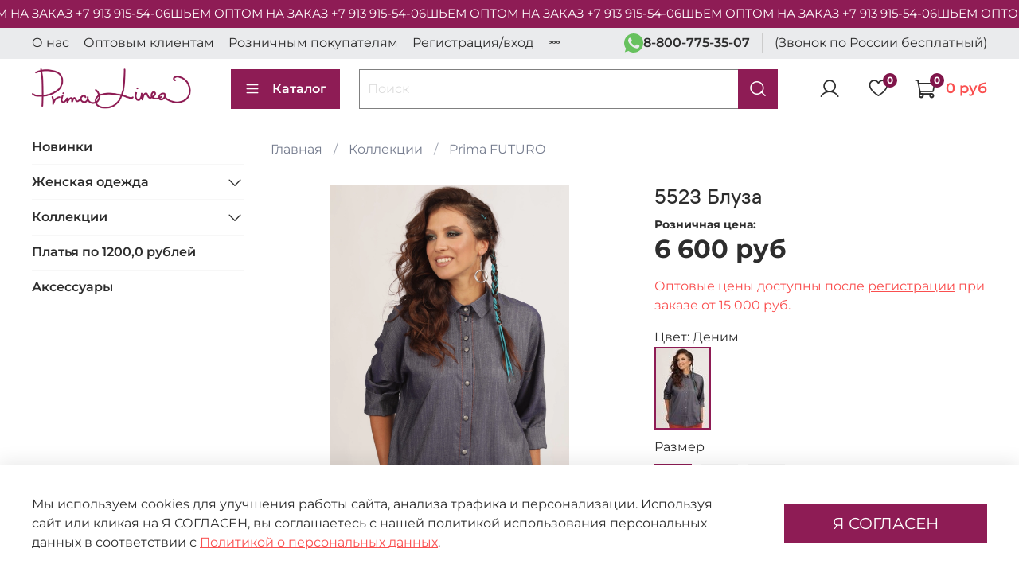

--- FILE ---
content_type: text/html; charset=utf-8
request_url: https://primalinea.ru/product/5523-bluza-2
body_size: 63531
content:
<!DOCTYPE html>
<html
  style="
    --color-btn-bg:#8E1C55;
--color-btn-bg-is-dark:true;
--bg:#FFFFFF;
--bg-is-dark:false;

--color-text: var(--color-text-dark);
--color-text-minor-shade: var(--color-text-dark-minor-shade);
--color-text-major-shade: var(--color-text-dark-major-shade);
--color-text-half-shade: var(--color-text-dark-half-shade);

--color-notice-warning-is-dark:false;
--color-notice-success-is-dark:false;
--color-notice-error-is-dark:false;
--color-notice-info-is-dark:false;
--color-form-controls-bg:var(--bg);
--color-form-controls-bg-disabled:var(--bg-minor-shade);
--color-form-controls-border-color:var(--bg-half-shade);
--color-form-controls-color:var(--color-text);
--is-editor:false;


  "
  >
  <head><link media='print' onload='this.media="all"' rel='stylesheet' type='text/css' href='/served_assets/public/jquery.modal-0c2631717f4ce8fa97b5d04757d294c2bf695df1d558678306d782f4bf7b4773.css'><meta data-config="{&quot;product_id&quot;:262380479}" name="page-config" content="" /><meta data-config="{&quot;money_with_currency_format&quot;:{&quot;delimiter&quot;:&quot; &quot;,&quot;separator&quot;:&quot;.&quot;,&quot;format&quot;:&quot;%n %u&quot;,&quot;unit&quot;:&quot;руб&quot;,&quot;show_price_without_cents&quot;:1},&quot;currency_code&quot;:&quot;RUR&quot;,&quot;currency_iso_code&quot;:&quot;RUB&quot;,&quot;default_currency&quot;:{&quot;title&quot;:&quot;Российский рубль&quot;,&quot;code&quot;:&quot;RUR&quot;,&quot;rate&quot;:1.0,&quot;format_string&quot;:&quot;%n %u&quot;,&quot;unit&quot;:&quot;руб&quot;,&quot;price_separator&quot;:&quot;&quot;,&quot;is_default&quot;:true,&quot;price_delimiter&quot;:&quot;&quot;,&quot;show_price_with_delimiter&quot;:true,&quot;show_price_without_cents&quot;:true},&quot;facebook&quot;:{&quot;pixelActive&quot;:true,&quot;currency_code&quot;:&quot;RUB&quot;,&quot;use_variants&quot;:null},&quot;vk&quot;:{&quot;pixel_active&quot;:null,&quot;price_list_id&quot;:null},&quot;new_ya_metrika&quot;:true,&quot;ecommerce_data_container&quot;:&quot;dataLayer&quot;,&quot;common_js_version&quot;:null,&quot;vue_ui_version&quot;:null,&quot;feedback_captcha_enabled&quot;:true,&quot;account_id&quot;:777582,&quot;hide_items_out_of_stock&quot;:true,&quot;forbid_order_over_existing&quot;:true,&quot;minimum_items_price&quot;:null,&quot;enable_comparison&quot;:true,&quot;locale&quot;:&quot;ru&quot;,&quot;client_group&quot;:null,&quot;consent_to_personal_data&quot;:{&quot;active&quot;:false,&quot;obligatory&quot;:true,&quot;description&quot;:&quot;Настоящим подтверждаю, что я ознакомлен и согласен с условиями \u003ca href=&#39;/page/oferta&#39; target=&#39;blank&#39;\u003eоферты и политики конфиденциальности\u003c/a\u003e.&quot;},&quot;recaptcha_key&quot;:&quot;6LfXhUEmAAAAAOGNQm5_a2Ach-HWlFKD3Sq7vfFj&quot;,&quot;recaptcha_key_v3&quot;:&quot;6LcZi0EmAAAAAPNov8uGBKSHCvBArp9oO15qAhXa&quot;,&quot;yandex_captcha_key&quot;:&quot;ysc1_ec1ApqrRlTZTXotpTnO8PmXe2ISPHxsd9MO3y0rye822b9d2&quot;,&quot;checkout_float_order_content_block&quot;:false,&quot;available_products_characteristics_ids&quot;:null,&quot;sber_id_app_id&quot;:&quot;5b5a3c11-72e5-4871-8649-4cdbab3ba9a4&quot;,&quot;theme_generation&quot;:4,&quot;quick_checkout_captcha_enabled&quot;:false,&quot;max_order_lines_count&quot;:500,&quot;sber_bnpl_min_amount&quot;:1000,&quot;sber_bnpl_max_amount&quot;:150000,&quot;counter_settings&quot;:{&quot;data_layer_name&quot;:&quot;dataLayer&quot;,&quot;new_counters_setup&quot;:true,&quot;add_to_cart_event&quot;:true,&quot;remove_from_cart_event&quot;:true,&quot;add_to_wishlist_event&quot;:true,&quot;purchase_event&quot;:true},&quot;site_setting&quot;:{&quot;show_cart_button&quot;:true,&quot;show_service_button&quot;:false,&quot;show_marketplace_button&quot;:false,&quot;show_quick_checkout_button&quot;:true},&quot;warehouses&quot;:[],&quot;captcha_type&quot;:&quot;google&quot;,&quot;human_readable_urls&quot;:false}" name="shop-config" content="" /><meta name='js-evnvironment' content='production' /><meta name='default-locale' content='ru' /><meta name='insales-redefined-api-methods' content="[]" /><script type="text/javascript" src="https://static.insales-cdn.com/assets/static-versioned/v3.72/static/libs/lodash/4.17.21/lodash.min.js"></script><script>dataLayer= []; dataLayer.push({
        event: 'view_item',
        ecommerce: {
          items: [{"item_id":"262380479","item_name":"5523 Блуза","item_category":"Каталог/Коллекции/Prima FUTURO","price":6600}]
         }
      });</script>
<!--InsalesCounter -->
<script type="text/javascript">
(function() {
  if (typeof window.__insalesCounterId !== 'undefined') {
    return;
  }

  try {
    Object.defineProperty(window, '__insalesCounterId', {
      value: 777582,
      writable: true,
      configurable: true
    });
  } catch (e) {
    console.error('InsalesCounter: Failed to define property, using fallback:', e);
    window.__insalesCounterId = 777582;
  }

  if (typeof window.__insalesCounterId === 'undefined') {
    console.error('InsalesCounter: Failed to set counter ID');
    return;
  }

  let script = document.createElement('script');
  script.async = true;
  script.src = '/javascripts/insales_counter.js?7';
  let firstScript = document.getElementsByTagName('script')[0];
  firstScript.parentNode.insertBefore(script, firstScript);
})();
</script>
<!-- /InsalesCounter -->

    <!-- meta -->
<meta charset="UTF-8" /><title>5523 Блуза - купить оптом по выгодной цене | Интернет-магазин Прима Линия</title><meta name="description" content="Предлагаем купить 5523 Блуза.
Быстрая доставка.
☎️ 8 (800) 775-28-50
Смотрите все товары в разделе «Блузы»
">
<meta data-config="{&quot;static-versioned&quot;: &quot;1.38&quot;}" name="theme-meta-data" content="">
<meta name="robots" content="index,follow" />
<meta http-equiv="X-UA-Compatible" content="IE=edge,chrome=1" />
<meta name="viewport" content="width=device-width, initial-scale=1.0" />
<meta name="SKYPE_TOOLBAR" content="SKYPE_TOOLBAR_PARSER_COMPATIBLE" />
<meta name="format-detection" content="telephone=no">

<!-- canonical url--><link rel="canonical" href="https://primalinea.ru/product/5523-bluza-2"/>


<!-- rss feed-->
    <meta property="og:title" content="5523 Блуза">
    <meta property="og:type" content="website">
    <meta property="og:url" content="https://primalinea.ru/product/5523-bluza-2">

    
      <meta property="og:image" content="https://static.insales-cdn.com/images/products/1/5414/473773350/KQ7A9978-2.jpg">
    




<!-- icons--><link rel="icon" type="image/png" sizes="16x16" href="https://static.insales-cdn.com/files/1/7844/27139748/original/Безымянный.png" />
<style media="screen">
  @supports (content-visibility: hidden) {
    body:not(.settings_loaded) {
      content-visibility: hidden;
    }
  }
  @supports not (content-visibility: hidden) {
    body:not(.settings_loaded) {
      visibility: hidden;
    }
  }
</style>

  <meta name='product-id' content='262380479' />
</head>
  <body data-multi-lang="false" data-theme-template="product" data-sidebar-type="sticky" data-sidebar-position="left">
<!-- Yandex.Metrika counter -->
<script type="text/javascript" >
   (function(m,e,t,r,i,k,a){m[i]=m[i]||function(){(m[i].a=m[i].a||[]).push(arguments)};
   m[i].l=1*new Date();k=e.createElement(t),a=e.getElementsByTagName(t)[0],k.async=1,k.src=r,a.parentNode.insertBefore(k,a)})
   (window, document, "script", "https://mc.yandex.ru/metrika/tag.js", "ym");

   ym(58990618, "init", {
        webvisor:true,
        ecommerce:dataLayer,
        clickmap:true,
        trackLinks:true,
        accurateTrackBounce:true
   });
</script>
<script type="text/javascript">
  window.dataLayer = window.dataLayer || [];
  window.dataLayer.push({"ecommerce":{"currencyCode":"RUB","detail":{"products":[{"id":262380479,"name":"5523 Блуза","category":"Каталог/Коллекции/Prima FUTURO","price":6600.0}]}}});
</script>
<noscript><div><img src="https://mc.yandex.ru/watch/58990618" style="position:absolute; left:-9999px;" alt="" /></div></noscript>
<!-- /Yandex.Metrika counter -->

    <div class="preloader">
      <div class="lds-ellipsis"><div></div><div></div><div></div><div></div></div>
    </div>
    <noscript>
<div class="njs-alert-overlay">
  <div class="njs-alert-wrapper">
    <div class="njs-alert">
      <p></p>
    </div>
  </div>
</div>
</noscript>

    <div class="page_layout page_layout_sticky_left ">
      <header>
      
        <div
  class="layout widget-type_widget_v4_simple_text_2_bf4fc5f4e666063d98a3bda27c0332e5"
  style="--bg:#8E1C55; --bg-is-dark:true; --bg-minor-shade:#a92165; --bg-minor-shade-is-dark:true; --bg-major-shade:#c62776; --bg-major-shade-is-dark:true; --bg-half-shade:#e370aa; --bg-half-shade-is-dark:true; --layout-wide-bg:true; --layout-pt:0.5vw; --layout-pb:0.5vw; --layout-wide-content:true; --layout-edge:true; --hide-desktop:false; --hide-mobile:false;"
  data-widget-drop-item-id="63547491"
  
  >
  <div class="layout__content">
    
<div class="string-running">
	<div id="marquee"><p>ШЬЕМ ОПТОМ НА ЗАКАЗ +7 913 915-54-06</p></div>
</div>

  </div>
</div>

      
        <div
  class="layout widget-type_widget_v4_header_1_5a5d86ed0fee0936f3be61317b361f08"
  style="--logo-img:'https://static.insales-cdn.com/files/1/5942/34879286/original/blob_3c13283cfec4c5be490e245c50c00bda_-no-bg-preview__carve.photos_.png'; --logo-max-width:200px; --hide-menu-photo:true; --hide-search:false; --hide-language:true; --hide-compare:true; --hide-personal:false; --hide-favorite:false; --hide-total-price:false; --bage-bg:#80154A; --bage-bg-is-dark:true; --bage-bg-minor-shade:#9e1a5c; --bage-bg-minor-shade-is-dark:true; --bage-bg-major-shade:#bd1f6e; --bage-bg-major-shade-is-dark:true; --bage-bg-half-shade:#e663a4; --bage-bg-half-shade-is-dark:true; --bg-top-panel:#EAEBED; --bg-top-panel-is-light:true; --bg-top-panel-minor-shade:#e1e3e6; --bg-top-panel-minor-shade-is-light:true; --bg-top-panel-major-shade:#d7d9dd; --bg-top-panel-major-shade-is-light:true; --bg-top-panel-half-shade:#6c727f; --bg-top-panel-half-shade-is-dark:true; --menu-grid-list-min-width:220px; --menu-grid-list-row-gap:3rem; --menu-grid-list-column-gap:3rem; --subcollections-items-limit:10; --menu-img-ratio:1; --live-search:false; --header-wide-bg:true; --header-top-pt:0.5vw; --header-top-pb:0.5vw; --header-main-pt:1vw; --header-main-pb:2vw; --header-wide-content:false; --hide-desktop:false; --hide-mobile:false;"
  data-widget-drop-item-id="54097864"
  
  >
  <div class="layout__content">
    



<div class="header header_no-languages">
  <div class="header__mobile-head">
    <div class="header__mobile-head-content">
      <button type="button" class="button button_size-l header__hide-mobile-menu-btn js-hide-mobile-menu">
          <span class="icon icon-times"></span>
      </button>

      
    </div>
  </div>

  <div class="header__content">
    <div class="header-part-top">
      <div class="header-part-top__inner">
        <div class="header__area-menu">
          <ul class="header__menu js-cut-list" data-navigation data-navigation data-menu-handle="footer-menu">
            
              <li class="header__menu-item" data-navigation-item data-menu-item-id="20321422">
                <div class="header__menu-controls">
                  <a href="/page/o-nas" class="header__menu-link" data-navigation-link="/page/o-nas">
                    О нас
                  </a>
                </div>
              </li>
            
              <li class="header__menu-item" data-navigation-item data-menu-item-id="19368830">
                <div class="header__menu-controls">
                  <a href="/page/optovym-klientam" class="header__menu-link" data-navigation-link="/page/optovym-klientam">
                    Оптовым клиентам
                  </a>
                </div>
              </li>
            
              <li class="header__menu-item" data-navigation-item data-menu-item-id="19368836">
                <div class="header__menu-controls">
                  <a href="/page/roznichnym-pokupatelyam" class="header__menu-link" data-navigation-link="/page/roznichnym-pokupatelyam">
                    Розничным покупателям
                  </a>
                </div>
              </li>
            
              <li class="header__menu-item" data-navigation-item data-menu-item-id="19369215">
                <div class="header__menu-controls">
                  <a href="https://primalinea.ru/client_account/contacts/new" class="header__menu-link" data-navigation-link="https://primalinea.ru/client_account/contacts/new">
                    Регистрация/вход
                  </a>
                </div>
              </li>
            
              <li class="header__menu-item" data-navigation-item data-menu-item-id="22882579">
                <div class="header__menu-controls">
                  <a href="/page/tablitsa-razmerov-2" class="header__menu-link" data-navigation-link="/page/tablitsa-razmerov-2">
                    Таблица размеров
                  </a>
                </div>
              </li>
            
          </ul>
        </div>

        <div class="header__area-text">
          
        </div>

        <div class="header__area-contacts">
          <a class="contacts-whatsapp" href="https://wa.me/+79139176042" target="_blank" onclick="ym(58990618,'reachGoal','whatsappclick')"><svg xmlns="http://www.w3.org/2000/svg" xmlns:xlink="http://www.w3.org/1999/xlink" width="24px" height="26px" viewBox="0 0 48 48" version="1.1">
    <g id="Icons" stroke="none" stroke-width="1" fill="none" fill-rule="evenodd">
        <g id="Color-" transform="translate(-700.000000, -360.000000)" fill="#67C15E">
            <path d="M723.993033,360 C710.762252,360 700,370.765287 700,383.999801 C700,389.248451 701.692661,394.116025 704.570026,398.066947 L701.579605,406.983798 L710.804449,404.035539 C714.598605,406.546975 719.126434,408 724.006967,408 C737.237748,408 748,397.234315 748,384.000199 C748,370.765685 737.237748,360.000398 724.006967,360.000398 L723.993033,360.000398 L723.993033,360 Z M717.29285,372.190836 C716.827488,371.07628 716.474784,371.034071 715.769774,371.005401 C715.529728,370.991464 715.262214,370.977527 714.96564,370.977527 C714.04845,370.977527 713.089462,371.245514 712.511043,371.838033 C711.806033,372.557577 710.056843,374.23638 710.056843,377.679202 C710.056843,381.122023 712.567571,384.451756 712.905944,384.917648 C713.258648,385.382743 717.800808,392.55031 724.853297,395.471492 C730.368379,397.757149 732.00491,397.545307 733.260074,397.27732 C735.093658,396.882308 737.393002,395.527239 737.971421,393.891043 C738.54984,392.25405 738.54984,390.857171 738.380255,390.560912 C738.211068,390.264652 737.745308,390.095816 737.040298,389.742615 C736.335288,389.389811 732.90737,387.696673 732.25849,387.470894 C731.623543,387.231179 731.017259,387.315995 730.537963,387.99333 C729.860819,388.938653 729.198006,389.89831 728.661785,390.476494 C728.238619,390.928051 727.547144,390.984595 726.969123,390.744481 C726.193254,390.420348 724.021298,389.657798 721.340985,387.273388 C719.267356,385.42535 717.856938,383.125756 717.448104,382.434484 C717.038871,381.729275 717.405907,381.319529 717.729948,380.938852 C718.082653,380.501232 718.421026,380.191036 718.77373,379.781688 C719.126434,379.372738 719.323884,379.160897 719.549599,378.681068 C719.789645,378.215575 719.62006,377.735746 719.450874,377.382942 C719.281687,377.030139 717.871269,373.587317 717.29285,372.190836 Z" id="Whatsapp">

</path>
        </g>
    </g>
</svg></a>
          
  
    <div class="header__phone">
      <a class="header__phone-value" href="tel:88007753507" style='font-weight: 600;' onclick="ym(58990618,'reachGoal','phoneclick')">8-800-775-35-07</a>
    </div>
  
  
    <div class="header__phone _phone-2">
      <a class="header__phone-value" href="tel:ЗвонокпоРоссиибесплатный">(Звонок по России бесплатный)</a>
    </div>
  

        </div>

        
      </div>
    </div>


    <div class="header-part-main">
      <div class="header-part-main__inner">
        <div class="header__area-logo">
          

  
  
  
  
    <a href=" / " class="header__logo">
      <img src="https://static.insales-cdn.com/files/1/5942/34879286/original/blob_3c13283cfec4c5be490e245c50c00bda_-no-bg-preview__carve.photos_.png" alt="Интернет-магазин Прима Линия" title="Интернет-магазин Прима Линия" />
    </a>
  


        </div>

        <div class="header__area-catalog">
          <button type="button" class="button button_size-l header__show-collection-btn js-show-header-collections">
            <span class="icon icon-bars _show"></span>
            <span class="icon icon-times _hide"></span>
            Каталог
          </button>
        </div>

        <div class="header__area-search">
          <div class="header__search">
            <form action="/search" method="get" class="header__search-form">
              <input type="text" autocomplete="off" class="form-control form-control_size-l header__search-field" name="q" value="" placeholder="Поиск" />
              <button type="submit" class="button button_size-l header__search-btn">
                <span class="icon icon-search"></span>
              </button>
              <input type="hidden" name="lang" value="ru">
              <div class="header__search__results" data-search-result></div>
            </form>
            <button type="button" class="button button_size-l header__search-mobile-btn js-show-mobile-search">
                <span class="icon icon-search _show"></span>
              <span class="icon icon-times _hide"></span>
              </button>
            </div>
        </div>

        <div class="header__area-controls">
          
            <a href="/client_account/orders" class="header__control-btn header__cabinet">
              <span class="icon icon-user"></span>
            </a>
          

          

          
            <a href="/favorites" class="header__control-btn header__favorite">
              <span class="icon icon-favorites">
                <span class="header__control-bage" data-ui-favorites-counter>0</span>
              </span>
            </a>
          

          <a href="/cart_items" class="header__control-btn header__cart">
            <span class="icon icon-cart">
              <span class="header__control-bage" data-cart-positions-count></span>
            </span>
            <span class="header__control-text" data-cart-total-price></span>
          </a>
        </div>


        
        

        

        <div class="header__collections">
          <div class="header__collections-content">
            <div class="header__collections-head">Каталог</div>

            
            <ul class="grid-list header__collections-menu" data-navigation data-subcollections-items-limit=10>
              
              
                

                <li class="header__collections-item is-level-1" data-navigation-item>
                  

                  <div class="header__collections-controls">
                    <a href="/collection/frontpage" class="header__collections-link" data-navigation-link="/collection/frontpage" >
                      Новинки
                    </a>

                    
                  </div>

                  
                </li>
              
                

                <li class="header__collections-item is-level-1" data-navigation-item>
                  

                  <div class="header__collections-controls">
                    <a href="/collection/zhenskaya-odezhda" class="header__collections-link" data-navigation-link="/collection/zhenskaya-odezhda" >
                      Женская одежда
                    </a>

                    
                      <button class="header__collections-show-submenu-btn js-show-mobile-submenu" type="button">
                        <span class="icon icon-angle-down"></span>
                      </button>
                    
                  </div>

                  
                    <ul class="header__collections-submenu" data-navigation-submenu>
                      
                        <li class="header__collections-item " data-navigation-item>
                          <div class="header__collections-controls">
                            <a href="/collection/zhenskye-platya" class="header__collections-link" data-navigation-link="/collection/zhenskye-platya" >
                              Платья
                            </a>
                          </div>
                        </li>
                      
                        <li class="header__collections-item " data-navigation-item>
                          <div class="header__collections-controls">
                            <a href="/collection/bluzki" class="header__collections-link" data-navigation-link="/collection/bluzki" >
                              Блузы
                            </a>
                          </div>
                        </li>
                      
                        <li class="header__collections-item " data-navigation-item>
                          <div class="header__collections-controls">
                            <a href="/collection/futbolki" class="header__collections-link" data-navigation-link="/collection/futbolki" >
                              Футболки
                            </a>
                          </div>
                        </li>
                      
                        <li class="header__collections-item " data-navigation-item>
                          <div class="header__collections-controls">
                            <a href="/collection/longslivy" class="header__collections-link" data-navigation-link="/collection/longslivy" >
                              Лонгсливы
                            </a>
                          </div>
                        </li>
                      
                        <li class="header__collections-item " data-navigation-item>
                          <div class="header__collections-controls">
                            <a href="/collection/topy" class="header__collections-link" data-navigation-link="/collection/topy" >
                              Топы
                            </a>
                          </div>
                        </li>
                      
                        <li class="header__collections-item " data-navigation-item>
                          <div class="header__collections-controls">
                            <a href="/collection/zhiletk" class="header__collections-link" data-navigation-link="/collection/zhiletk" >
                              Жакеты
                            </a>
                          </div>
                        </li>
                      
                        <li class="header__collections-item " data-navigation-item>
                          <div class="header__collections-controls">
                            <a href="/collection/dzhinsy" class="header__collections-link" data-navigation-link="/collection/dzhinsy" >
                              Джинсы
                            </a>
                          </div>
                        </li>
                      
                        <li class="header__collections-item " data-navigation-item>
                          <div class="header__collections-controls">
                            <a href="/collection/yubki" class="header__collections-link" data-navigation-link="/collection/yubki" >
                              Юбки
                            </a>
                          </div>
                        </li>
                      
                        <li class="header__collections-item " data-navigation-item>
                          <div class="header__collections-controls">
                            <a href="/collection/bryuki" class="header__collections-link" data-navigation-link="/collection/bryuki" >
                              Брюки
                            </a>
                          </div>
                        </li>
                      
                        <li class="header__collections-item " data-navigation-item>
                          <div class="header__collections-controls">
                            <a href="/collection/vetrovki" class="header__collections-link" data-navigation-link="/collection/vetrovki" >
                              Куртки и плащи
                            </a>
                          </div>
                        </li>
                      
                        <li class="header__collections-item is-hide" data-navigation-item>
                          <div class="header__collections-controls">
                            <a href="/collection/activ" class="header__collections-link" data-navigation-link="/collection/activ" >
                              Фитнес
                            </a>
                          </div>
                        </li>
                      
                        <li class="header__collections-item is-hide" data-navigation-item>
                          <div class="header__collections-controls">
                            <a href="/collection/home_clothes" class="header__collections-link" data-navigation-link="/collection/home_clothes" >
                              Одежда для дома
                            </a>
                          </div>
                        </li>
                      
                    </ul>
                    <div class="header__collections-show-more is-show">
                      <span class="button-link header__collections-show-more-link js-show-more-subcollections">
                        <span class="header__collections-show-more-text-show">Показать все</span>
                        <span class="header__collections-show-more-text-hide">Скрыть</span>
                        <span class="icon icon-angle-down"></span>
                      </span>
                    </div>
                  
                </li>
              
                

                <li class="header__collections-item is-level-1" data-navigation-item>
                  

                  <div class="header__collections-controls">
                    <a href="/collection/kollektsii-2" class="header__collections-link" data-navigation-link="/collection/kollektsii-2" >
                      Коллекции
                    </a>

                    
                      <button class="header__collections-show-submenu-btn js-show-mobile-submenu" type="button">
                        <span class="icon icon-angle-down"></span>
                      </button>
                    
                  </div>

                  
                    <ul class="header__collections-submenu" data-navigation-submenu>
                      
                        <li class="header__collections-item " data-navigation-item>
                          <div class="header__collections-controls">
                            <a href="/collection/yves" class="header__collections-link" data-navigation-link="/collection/yves" >
                              YVES осень-зима 24-25
                            </a>
                          </div>
                        </li>
                      
                        <li class="header__collections-item " data-navigation-item>
                          <div class="header__collections-controls">
                            <a href="/collection/osen-zima-24-25" class="header__collections-link" data-navigation-link="/collection/osen-zima-24-25" >
                              Осень-зима 24-25
                            </a>
                          </div>
                        </li>
                      
                        <li class="header__collections-item " data-navigation-item>
                          <div class="header__collections-controls">
                            <a href="/collection/shiffon-2023" class="header__collections-link" data-navigation-link="/collection/shiffon-2023" >
                              Шифон
                            </a>
                          </div>
                        </li>
                      
                        <li class="header__collections-item " data-navigation-item>
                          <div class="header__collections-controls">
                            <a href="/collection/ozhidanie-prazdnika" class="header__collections-link" data-navigation-link="/collection/ozhidanie-prazdnika" >
                              Ожидание праздника
                            </a>
                          </div>
                        </li>
                      
                        <li class="header__collections-item " data-navigation-item>
                          <div class="header__collections-controls">
                            <a href="/collection/novyy-god-2022" class="header__collections-link" data-navigation-link="/collection/novyy-god-2022" >
                              Праздничный вечер
                            </a>
                          </div>
                        </li>
                      
                        <li class="header__collections-item " data-navigation-item>
                          <div class="header__collections-controls">
                            <a href="/collection/naturmort" class="header__collections-link" data-navigation-link="/collection/naturmort" >
                              Натюрморт с пионами
                            </a>
                          </div>
                        </li>
                      
                        <li class="header__collections-item " data-navigation-item>
                          <div class="header__collections-controls">
                            <a href="/collection/goodgirl" class="header__collections-link" data-navigation-link="/collection/goodgirl" >
                              Good girl
                            </a>
                          </div>
                        </li>
                      
                        <li class="header__collections-item " data-navigation-item>
                          <div class="header__collections-controls">
                            <a href="/collection/futuro-collection" class="header__collections-link" data-navigation-link="/collection/futuro-collection" >
                              Prima FUTURO
                            </a>
                          </div>
                        </li>
                      
                        <li class="header__collections-item " data-navigation-item>
                          <div class="header__collections-controls">
                            <a href="/collection/Shtapel" class="header__collections-link" data-navigation-link="/collection/Shtapel" >
                              Штапель
                            </a>
                          </div>
                        </li>
                      
                        <li class="header__collections-item " data-navigation-item>
                          <div class="header__collections-controls">
                            <a href="/collection/new-collection-fw2122" class="header__collections-link" data-navigation-link="/collection/new-collection-fw2122" >
                              ROSE
                            </a>
                          </div>
                        </li>
                      
                        <li class="header__collections-item is-hide" data-navigation-item>
                          <div class="header__collections-controls">
                            <a href="/collection/osen-zima-2324" class="header__collections-link" data-navigation-link="/collection/osen-zima-2324" >
                              Осень-зима 23/24
                            </a>
                          </div>
                        </li>
                      
                    </ul>
                    <div class="header__collections-show-more is-show">
                      <span class="button-link header__collections-show-more-link js-show-more-subcollections">
                        <span class="header__collections-show-more-text-show">Показать все</span>
                        <span class="header__collections-show-more-text-hide">Скрыть</span>
                        <span class="icon icon-angle-down"></span>
                      </span>
                    </div>
                  
                </li>
              
                

                <li class="header__collections-item is-level-1" data-navigation-item>
                  

                  <div class="header__collections-controls">
                    <a href="/collection/rasprodazha" class="header__collections-link" data-navigation-link="/collection/rasprodazha" >
                      Платья по 1200,0 рублей
                    </a>

                    
                  </div>

                  
                </li>
              
                

                <li class="header__collections-item is-level-1" data-navigation-item>
                  

                  <div class="header__collections-controls">
                    <a href="/collection/aksessuary-2" class="header__collections-link" data-navigation-link="/collection/aksessuary-2" >
                      Аксессуары
                    </a>

                    
                  </div>

                  
                </li>
              
              
            </ul>
          </div>
        </div>
      </div>
    </div>
  </div>
</div>

<div class="header-mobile-panel">
  <div class="header-mobile-panel__content">
    <button type="button" class="button button_size-l header-mobile-panel__show-menu-btn js-show-mobile-menu">
      <span class="icon icon-bars"></span>
    </button>

    <div class="header-mobile-panel__logo">
      

  
  
  
  
    <a href=" / " class="header__logo">
      <img src="https://static.insales-cdn.com/files/1/5942/34879286/original/blob_3c13283cfec4c5be490e245c50c00bda_-no-bg-preview__carve.photos_.png" alt="Интернет-магазин Прима Линия" title="Интернет-магазин Прима Линия" />
    </a>
  


    </div>

    <div class="header-mobile-panel__controls">
      <a href="/cart_items" class="header__control-btn header__mobile-cart">
        <span class="icon icon-cart">
          <span class="header__control-bage" data-cart-positions-count></span>
        </span>
      </a>
    </div>
  </div>
</div>

<div class="header__collections-overlay"></div>



  </div>
</div>

      
      </header>

      

      <main>
        
  <div
  class="layout widget-type_system_widget_v4_breadcrumbs_1"
  style="--delemeter:1; --align:start; --breadcrumb-color:#757C8E; --breadcrumb-color-is-dark:true; --breadcrumb-color-minor-shade:#848a9a; --breadcrumb-color-minor-shade-is-dark:true; --breadcrumb-color-major-shade:#9298a6; --breadcrumb-color-major-shade-is-dark:true; --breadcrumb-color-half-shade:#bdc0c9; --breadcrumb-color-half-shade-is-light:true; --layout-wide-bg:false; --layout-pt:1vw; --layout-pb:1vw; --layout-wide-content:false; --layout-edge:false; --hide-desktop:false; --hide-mobile:false;"
  data-widget-drop-item-id="54097865"
  
  >
  <div class="layout__content">
    

<div class="breadcrumb-wrapper delemeter_1">
  <ul class="breadcrumb">
    <li class="breadcrumb-item home">
      <a class="breadcrumb-link" title="Главная" href="/">Главная</a>
    </li>
    
      
      
      
        
        
        
      
        
        
          <li class="breadcrumb-item" data-breadcrumbs="2">
            <a class="breadcrumb-link" title="Коллекции" href="/collection/kollektsii-2">Коллекции</a>
          </li>
          
        
        
      
        
        
          <li class="breadcrumb-item" data-breadcrumbs="3">
            <a class="breadcrumb-link" title="Prima FUTURO" href="/collection/futuro-collection">Prima FUTURO</a>
          </li>
          
        
        
      
    
  </ul>
</div>




  </div>
</div>


  <div
  class="layout widget-type_widget_v4_product_8_75f5a103a16ddaea9dffe457fae8e636"
  style="--show-selected-variant-photos:false; --hide-table:false; --product-hide-variants-title:false; --product-hide-sku:true; --product-hide-compare:true; --hide-favorite:false; --product-hide-short-description:true; --product-hide-rating:true; --rating-color:#7188D4; --rating-color-is-dark:true; --rating-color-minor-shade:#8b9edc; --rating-color-minor-shade-is-dark:true; --rating-color-major-shade:#a4b3e4; --rating-color-major-shade-is-light:true; --rating-color-half-shade:#eff2fa; --rating-color-half-shade-is-light:true; --sticker-font-size:0.9rem; --display-property-color:text; --padding-button-vert:9.3px; --padding-button-hor:12px; --controls-btn-width-size:440px; --controls-height-xl:60px; --controls-font-size-xl:24px; --video-before-image:false; --img-ratio:1; --img-fit:contain; --layout-wide-bg:false; --layout-pt:1.5vw; --layout-pb:2.5vw; --layout-wide-content:false; --layout-edge:false; --hide-desktop:false; --hide-mobile:false;"
  data-widget-drop-item-id="54098136"
  
  >
  <div class="layout__content">
    
<div data-product-id="262380479"
data-video-size="0"
data-product-json="{&quot;id&quot;:262380479,&quot;url&quot;:&quot;/product/5523-bluza-2&quot;,&quot;title&quot;:&quot;5523 Блуза&quot;,&quot;short_description&quot;:&quot;БЛУЗА    ЖЕНСКАЯ&quot;,&quot;available&quot;:true,&quot;unit&quot;:&quot;pce&quot;,&quot;permalink&quot;:&quot;5523-bluza-2&quot;,&quot;images&quot;:[{&quot;id&quot;:473773350,&quot;product_id&quot;:262380479,&quot;external_id&quot;:null,&quot;position&quot;:1,&quot;created_at&quot;:&quot;2021-09-23T15:05:03.000+07:00&quot;,&quot;image_processing&quot;:false,&quot;title&quot;:null,&quot;url&quot;:&quot;https://static.insales-cdn.com/images/products/1/5414/473773350/thumb_KQ7A9978-2.jpg&quot;,&quot;original_url&quot;:&quot;https://static.insales-cdn.com/images/products/1/5414/473773350/KQ7A9978-2.jpg&quot;,&quot;medium_url&quot;:&quot;https://static.insales-cdn.com/images/products/1/5414/473773350/medium_KQ7A9978-2.jpg&quot;,&quot;small_url&quot;:&quot;https://static.insales-cdn.com/images/products/1/5414/473773350/micro_KQ7A9978-2.jpg&quot;,&quot;thumb_url&quot;:&quot;https://static.insales-cdn.com/images/products/1/5414/473773350/thumb_KQ7A9978-2.jpg&quot;,&quot;compact_url&quot;:&quot;https://static.insales-cdn.com/images/products/1/5414/473773350/compact_KQ7A9978-2.jpg&quot;,&quot;large_url&quot;:&quot;https://static.insales-cdn.com/images/products/1/5414/473773350/large_KQ7A9978-2.jpg&quot;,&quot;filename&quot;:&quot;KQ7A9978-2.jpg&quot;,&quot;image_content_type&quot;:&quot;image/jpeg&quot;},{&quot;id&quot;:473773351,&quot;product_id&quot;:262380479,&quot;external_id&quot;:null,&quot;position&quot;:2,&quot;created_at&quot;:&quot;2021-09-23T15:05:04.000+07:00&quot;,&quot;image_processing&quot;:false,&quot;title&quot;:null,&quot;url&quot;:&quot;https://static.insales-cdn.com/images/products/1/5415/473773351/thumb_KQ7A9987-1.jpg&quot;,&quot;original_url&quot;:&quot;https://static.insales-cdn.com/images/products/1/5415/473773351/KQ7A9987-1.jpg&quot;,&quot;medium_url&quot;:&quot;https://static.insales-cdn.com/images/products/1/5415/473773351/medium_KQ7A9987-1.jpg&quot;,&quot;small_url&quot;:&quot;https://static.insales-cdn.com/images/products/1/5415/473773351/micro_KQ7A9987-1.jpg&quot;,&quot;thumb_url&quot;:&quot;https://static.insales-cdn.com/images/products/1/5415/473773351/thumb_KQ7A9987-1.jpg&quot;,&quot;compact_url&quot;:&quot;https://static.insales-cdn.com/images/products/1/5415/473773351/compact_KQ7A9987-1.jpg&quot;,&quot;large_url&quot;:&quot;https://static.insales-cdn.com/images/products/1/5415/473773351/large_KQ7A9987-1.jpg&quot;,&quot;filename&quot;:&quot;KQ7A9987-1.jpg&quot;,&quot;image_content_type&quot;:&quot;image/jpeg&quot;},{&quot;id&quot;:473773349,&quot;product_id&quot;:262380479,&quot;external_id&quot;:null,&quot;position&quot;:3,&quot;created_at&quot;:&quot;2021-09-23T15:05:03.000+07:00&quot;,&quot;image_processing&quot;:false,&quot;title&quot;:null,&quot;url&quot;:&quot;https://static.insales-cdn.com/images/products/1/5413/473773349/thumb_KQ7A9966.JPG&quot;,&quot;original_url&quot;:&quot;https://static.insales-cdn.com/images/products/1/5413/473773349/KQ7A9966.JPG&quot;,&quot;medium_url&quot;:&quot;https://static.insales-cdn.com/images/products/1/5413/473773349/medium_KQ7A9966.JPG&quot;,&quot;small_url&quot;:&quot;https://static.insales-cdn.com/images/products/1/5413/473773349/micro_KQ7A9966.JPG&quot;,&quot;thumb_url&quot;:&quot;https://static.insales-cdn.com/images/products/1/5413/473773349/thumb_KQ7A9966.JPG&quot;,&quot;compact_url&quot;:&quot;https://static.insales-cdn.com/images/products/1/5413/473773349/compact_KQ7A9966.JPG&quot;,&quot;large_url&quot;:&quot;https://static.insales-cdn.com/images/products/1/5413/473773349/large_KQ7A9966.JPG&quot;,&quot;filename&quot;:&quot;KQ7A9966.JPG&quot;,&quot;image_content_type&quot;:&quot;image/jpeg&quot;},{&quot;id&quot;:473773341,&quot;product_id&quot;:262380479,&quot;external_id&quot;:null,&quot;position&quot;:4,&quot;created_at&quot;:&quot;2021-09-23T15:05:02.000+07:00&quot;,&quot;image_processing&quot;:false,&quot;title&quot;:null,&quot;url&quot;:&quot;https://static.insales-cdn.com/images/products/1/5405/473773341/thumb_KQ7A0035.JPG&quot;,&quot;original_url&quot;:&quot;https://static.insales-cdn.com/images/products/1/5405/473773341/KQ7A0035.JPG&quot;,&quot;medium_url&quot;:&quot;https://static.insales-cdn.com/images/products/1/5405/473773341/medium_KQ7A0035.JPG&quot;,&quot;small_url&quot;:&quot;https://static.insales-cdn.com/images/products/1/5405/473773341/micro_KQ7A0035.JPG&quot;,&quot;thumb_url&quot;:&quot;https://static.insales-cdn.com/images/products/1/5405/473773341/thumb_KQ7A0035.JPG&quot;,&quot;compact_url&quot;:&quot;https://static.insales-cdn.com/images/products/1/5405/473773341/compact_KQ7A0035.JPG&quot;,&quot;large_url&quot;:&quot;https://static.insales-cdn.com/images/products/1/5405/473773341/large_KQ7A0035.JPG&quot;,&quot;filename&quot;:&quot;KQ7A0035.JPG&quot;,&quot;image_content_type&quot;:&quot;image/jpeg&quot;},{&quot;id&quot;:473773342,&quot;product_id&quot;:262380479,&quot;external_id&quot;:null,&quot;position&quot;:5,&quot;created_at&quot;:&quot;2021-09-23T15:05:02.000+07:00&quot;,&quot;image_processing&quot;:false,&quot;title&quot;:null,&quot;url&quot;:&quot;https://static.insales-cdn.com/images/products/1/5406/473773342/thumb_KQ7A0039.JPG&quot;,&quot;original_url&quot;:&quot;https://static.insales-cdn.com/images/products/1/5406/473773342/KQ7A0039.JPG&quot;,&quot;medium_url&quot;:&quot;https://static.insales-cdn.com/images/products/1/5406/473773342/medium_KQ7A0039.JPG&quot;,&quot;small_url&quot;:&quot;https://static.insales-cdn.com/images/products/1/5406/473773342/micro_KQ7A0039.JPG&quot;,&quot;thumb_url&quot;:&quot;https://static.insales-cdn.com/images/products/1/5406/473773342/thumb_KQ7A0039.JPG&quot;,&quot;compact_url&quot;:&quot;https://static.insales-cdn.com/images/products/1/5406/473773342/compact_KQ7A0039.JPG&quot;,&quot;large_url&quot;:&quot;https://static.insales-cdn.com/images/products/1/5406/473773342/large_KQ7A0039.JPG&quot;,&quot;filename&quot;:&quot;KQ7A0039.JPG&quot;,&quot;image_content_type&quot;:&quot;image/jpeg&quot;},{&quot;id&quot;:473773343,&quot;product_id&quot;:262380479,&quot;external_id&quot;:null,&quot;position&quot;:6,&quot;created_at&quot;:&quot;2021-09-23T15:05:03.000+07:00&quot;,&quot;image_processing&quot;:false,&quot;title&quot;:null,&quot;url&quot;:&quot;https://static.insales-cdn.com/images/products/1/5407/473773343/thumb_KQ7A0040.JPG&quot;,&quot;original_url&quot;:&quot;https://static.insales-cdn.com/images/products/1/5407/473773343/KQ7A0040.JPG&quot;,&quot;medium_url&quot;:&quot;https://static.insales-cdn.com/images/products/1/5407/473773343/medium_KQ7A0040.JPG&quot;,&quot;small_url&quot;:&quot;https://static.insales-cdn.com/images/products/1/5407/473773343/micro_KQ7A0040.JPG&quot;,&quot;thumb_url&quot;:&quot;https://static.insales-cdn.com/images/products/1/5407/473773343/thumb_KQ7A0040.JPG&quot;,&quot;compact_url&quot;:&quot;https://static.insales-cdn.com/images/products/1/5407/473773343/compact_KQ7A0040.JPG&quot;,&quot;large_url&quot;:&quot;https://static.insales-cdn.com/images/products/1/5407/473773343/large_KQ7A0040.JPG&quot;,&quot;filename&quot;:&quot;KQ7A0040.JPG&quot;,&quot;image_content_type&quot;:&quot;image/jpeg&quot;},{&quot;id&quot;:473773345,&quot;product_id&quot;:262380479,&quot;external_id&quot;:null,&quot;position&quot;:7,&quot;created_at&quot;:&quot;2021-09-23T15:05:03.000+07:00&quot;,&quot;image_processing&quot;:false,&quot;title&quot;:null,&quot;url&quot;:&quot;https://static.insales-cdn.com/images/products/1/5409/473773345/thumb_KQ7A0041.JPG&quot;,&quot;original_url&quot;:&quot;https://static.insales-cdn.com/images/products/1/5409/473773345/KQ7A0041.JPG&quot;,&quot;medium_url&quot;:&quot;https://static.insales-cdn.com/images/products/1/5409/473773345/medium_KQ7A0041.JPG&quot;,&quot;small_url&quot;:&quot;https://static.insales-cdn.com/images/products/1/5409/473773345/micro_KQ7A0041.JPG&quot;,&quot;thumb_url&quot;:&quot;https://static.insales-cdn.com/images/products/1/5409/473773345/thumb_KQ7A0041.JPG&quot;,&quot;compact_url&quot;:&quot;https://static.insales-cdn.com/images/products/1/5409/473773345/compact_KQ7A0041.JPG&quot;,&quot;large_url&quot;:&quot;https://static.insales-cdn.com/images/products/1/5409/473773345/large_KQ7A0041.JPG&quot;,&quot;filename&quot;:&quot;KQ7A0041.JPG&quot;,&quot;image_content_type&quot;:&quot;image/jpeg&quot;}],&quot;first_image&quot;:{&quot;id&quot;:473773350,&quot;product_id&quot;:262380479,&quot;external_id&quot;:null,&quot;position&quot;:1,&quot;created_at&quot;:&quot;2021-09-23T15:05:03.000+07:00&quot;,&quot;image_processing&quot;:false,&quot;title&quot;:null,&quot;url&quot;:&quot;https://static.insales-cdn.com/images/products/1/5414/473773350/thumb_KQ7A9978-2.jpg&quot;,&quot;original_url&quot;:&quot;https://static.insales-cdn.com/images/products/1/5414/473773350/KQ7A9978-2.jpg&quot;,&quot;medium_url&quot;:&quot;https://static.insales-cdn.com/images/products/1/5414/473773350/medium_KQ7A9978-2.jpg&quot;,&quot;small_url&quot;:&quot;https://static.insales-cdn.com/images/products/1/5414/473773350/micro_KQ7A9978-2.jpg&quot;,&quot;thumb_url&quot;:&quot;https://static.insales-cdn.com/images/products/1/5414/473773350/thumb_KQ7A9978-2.jpg&quot;,&quot;compact_url&quot;:&quot;https://static.insales-cdn.com/images/products/1/5414/473773350/compact_KQ7A9978-2.jpg&quot;,&quot;large_url&quot;:&quot;https://static.insales-cdn.com/images/products/1/5414/473773350/large_KQ7A9978-2.jpg&quot;,&quot;filename&quot;:&quot;KQ7A9978-2.jpg&quot;,&quot;image_content_type&quot;:&quot;image/jpeg&quot;},&quot;category_id&quot;:17717587,&quot;canonical_url_collection_id&quot;:15764579,&quot;price_kinds&quot;:[],&quot;price_min&quot;:&quot;6600.0&quot;,&quot;price_max&quot;:&quot;6600.0&quot;,&quot;bundle&quot;:null,&quot;updated_at&quot;:&quot;2025-04-07T09:24:35.000+07:00&quot;,&quot;video_links&quot;:[],&quot;reviews_average_rating_cached&quot;:null,&quot;reviews_count_cached&quot;:null,&quot;option_names&quot;:[{&quot;id&quot;:5273809,&quot;position&quot;:3,&quot;navigational&quot;:true,&quot;permalink&quot;:null,&quot;title&quot;:&quot;Размер&quot;,&quot;api_permalink&quot;:null},{&quot;id&quot;:5434843,&quot;position&quot;:16,&quot;navigational&quot;:true,&quot;permalink&quot;:null,&quot;title&quot;:&quot;Цвет&quot;,&quot;api_permalink&quot;:null},{&quot;id&quot;:7046133,&quot;position&quot;:21,&quot;navigational&quot;:true,&quot;permalink&quot;:null,&quot;title&quot;:&quot;Размер по ГОСТу&quot;,&quot;api_permalink&quot;:null}],&quot;properties&quot;:[{&quot;id&quot;:24796772,&quot;position&quot;:2,&quot;backoffice&quot;:false,&quot;is_hidden&quot;:true,&quot;is_navigational&quot;:false,&quot;permalink&quot;:&quot;vid-tkani&quot;,&quot;title&quot;:&quot;Вид ткани&quot;},{&quot;id&quot;:24786854,&quot;position&quot;:5,&quot;backoffice&quot;:false,&quot;is_hidden&quot;:false,&quot;is_navigational&quot;:false,&quot;permalink&quot;:&quot;siluet&quot;,&quot;title&quot;:&quot;Силуэт&quot;},{&quot;id&quot;:24744208,&quot;position&quot;:6,&quot;backoffice&quot;:false,&quot;is_hidden&quot;:false,&quot;is_navigational&quot;:false,&quot;permalink&quot;:&quot;dlina-izdeliya&quot;,&quot;title&quot;:&quot;Длина изделия&quot;},{&quot;id&quot;:25284848,&quot;position&quot;:7,&quot;backoffice&quot;:false,&quot;is_hidden&quot;:false,&quot;is_navigational&quot;:true,&quot;permalink&quot;:&quot;tip-rukava&quot;,&quot;title&quot;:&quot;Тип рукава&quot;},{&quot;id&quot;:24786851,&quot;position&quot;:8,&quot;backoffice&quot;:false,&quot;is_hidden&quot;:false,&quot;is_navigational&quot;:false,&quot;permalink&quot;:&quot;dlina-rukava&quot;,&quot;title&quot;:&quot;Длина рукава&quot;},{&quot;id&quot;:24737812,&quot;position&quot;:9,&quot;backoffice&quot;:false,&quot;is_hidden&quot;:false,&quot;is_navigational&quot;:false,&quot;permalink&quot;:&quot;sostav-po-protsentam&quot;,&quot;title&quot;:&quot;Состав (по процентам)&quot;},{&quot;id&quot;:24786858,&quot;position&quot;:10,&quot;backoffice&quot;:false,&quot;is_hidden&quot;:false,&quot;is_navigational&quot;:false,&quot;permalink&quot;:&quot;zastezhka&quot;,&quot;title&quot;:&quot;Застежка&quot;},{&quot;id&quot;:24786859,&quot;position&quot;:13,&quot;backoffice&quot;:false,&quot;is_hidden&quot;:false,&quot;is_navigational&quot;:false,&quot;permalink&quot;:&quot;uhod&quot;,&quot;title&quot;:&quot;Уход&quot;},{&quot;id&quot;:25684704,&quot;position&quot;:14,&quot;backoffice&quot;:false,&quot;is_hidden&quot;:false,&quot;is_navigational&quot;:false,&quot;permalink&quot;:&quot;proizvoditel&quot;,&quot;title&quot;:&quot;Производитель&quot;},{&quot;id&quot;:26535741,&quot;position&quot;:16,&quot;backoffice&quot;:false,&quot;is_hidden&quot;:false,&quot;is_navigational&quot;:true,&quot;permalink&quot;:&quot;rost-modeli&quot;,&quot;title&quot;:&quot;Рост модели&quot;},{&quot;id&quot;:26954756,&quot;position&quot;:17,&quot;backoffice&quot;:false,&quot;is_hidden&quot;:true,&quot;is_navigational&quot;:false,&quot;permalink&quot;:&quot;stil&quot;,&quot;title&quot;:&quot;Стиль&quot;},{&quot;id&quot;:27007401,&quot;position&quot;:19,&quot;backoffice&quot;:false,&quot;is_hidden&quot;:false,&quot;is_navigational&quot;:false,&quot;permalink&quot;:&quot;cezon&quot;,&quot;title&quot;:&quot;Cезон&quot;},{&quot;id&quot;:27346497,&quot;position&quot;:20,&quot;backoffice&quot;:false,&quot;is_hidden&quot;:false,&quot;is_navigational&quot;:false,&quot;permalink&quot;:&quot;razmernyy-ryad&quot;,&quot;title&quot;:&quot;Размерный ряд&quot;},{&quot;id&quot;:27626261,&quot;position&quot;:21,&quot;backoffice&quot;:false,&quot;is_hidden&quot;:true,&quot;is_navigational&quot;:false,&quot;permalink&quot;:&quot;strana&quot;,&quot;title&quot;:&quot;Страна&quot;},{&quot;id&quot;:49596306,&quot;position&quot;:23,&quot;backoffice&quot;:true,&quot;is_hidden&quot;:false,&quot;is_navigational&quot;:false,&quot;permalink&quot;:&quot;tsvet-obschie&quot;,&quot;title&quot;:&quot;Цвет&quot;},{&quot;id&quot;:49780566,&quot;position&quot;:24,&quot;backoffice&quot;:false,&quot;is_hidden&quot;:true,&quot;is_navigational&quot;:true,&quot;permalink&quot;:&quot;bazovyy-tsvet&quot;,&quot;title&quot;:&quot;Базовый цвет&quot;},{&quot;id&quot;:50051871,&quot;position&quot;:25,&quot;backoffice&quot;:false,&quot;is_hidden&quot;:false,&quot;is_navigational&quot;:false,&quot;permalink&quot;:&quot;vid-materiala&quot;,&quot;title&quot;:&quot;Вид материала&quot;},{&quot;id&quot;:51123230,&quot;position&quot;:26,&quot;backoffice&quot;:false,&quot;is_hidden&quot;:true,&quot;is_navigational&quot;:false,&quot;permalink&quot;:&quot;vendormodel&quot;,&quot;title&quot;:&quot;vendorModel&quot;}],&quot;characteristics&quot;:[{&quot;id&quot;:103053992,&quot;property_id&quot;:27626261,&quot;position&quot;:1,&quot;title&quot;:&quot;РОССИЯ&quot;,&quot;permalink&quot;:&quot;rossiya&quot;},{&quot;id&quot;:189455917,&quot;property_id&quot;:49596306,&quot;position&quot;:8,&quot;title&quot;:&quot;Деним&quot;,&quot;permalink&quot;:&quot;denim&quot;},{&quot;id&quot;:83001835,&quot;property_id&quot;:24737812,&quot;position&quot;:26,&quot;title&quot;:&quot;100% вискоза&quot;,&quot;permalink&quot;:&quot;100-viskoza-2&quot;},{&quot;id&quot;:81608127,&quot;property_id&quot;:24786858,&quot;position&quot;:8,&quot;title&quot;:&quot;Пуговицы&quot;,&quot;permalink&quot;:&quot;pugovitsy&quot;},{&quot;id&quot;:83001984,&quot;property_id&quot;:24744208,&quot;position&quot;:63,&quot;title&quot;:&quot;63&quot;,&quot;permalink&quot;:&quot;63&quot;},{&quot;id&quot;:93784298,&quot;property_id&quot;:26535741,&quot;position&quot;:1,&quot;title&quot;:&quot;180&quot;,&quot;permalink&quot;:&quot;180&quot;},{&quot;id&quot;:99430270,&quot;property_id&quot;:26954756,&quot;position&quot;:3,&quot;title&quot;:&quot;Повседневный&quot;,&quot;permalink&quot;:&quot;povsednevnyy&quot;},{&quot;id&quot;:79930305,&quot;property_id&quot;:24786851,&quot;position&quot;:2,&quot;title&quot;:&quot;3/4&quot;,&quot;permalink&quot;:&quot;34&quot;},{&quot;id&quot;:81330320,&quot;property_id&quot;:24796772,&quot;position&quot;:11,&quot;title&quot;:&quot;Блузочная&quot;,&quot;permalink&quot;:&quot;bluzochnaya&quot;},{&quot;id&quot;:83001626,&quot;property_id&quot;:24786859,&quot;position&quot;:3,&quot;title&quot;:&quot;Машинная стирка 30°С&quot;,&quot;permalink&quot;:&quot;mashinnaya-stirka-30s&quot;},{&quot;id&quot;:81862859,&quot;property_id&quot;:25284848,&quot;position&quot;:1,&quot;title&quot;:&quot;Втачной&quot;,&quot;permalink&quot;:&quot;vtachnoy&quot;},{&quot;id&quot;:99813373,&quot;property_id&quot;:25684704,&quot;position&quot;:300,&quot;title&quot;:&quot;Prima linea/Прима линия&quot;,&quot;permalink&quot;:&quot;prima-lineaprima-liniya-2&quot;},{&quot;id&quot;:102181540,&quot;property_id&quot;:27346497,&quot;position&quot;:24,&quot;title&quot;:&quot;48-62&quot;,&quot;permalink&quot;:&quot;48-62&quot;},{&quot;id&quot;:79928380,&quot;property_id&quot;:24786854,&quot;position&quot;:1,&quot;title&quot;:&quot;Прямой&quot;,&quot;permalink&quot;:&quot;pryamoy&quot;},{&quot;id&quot;:99813374,&quot;property_id&quot;:27007401,&quot;position&quot;:1,&quot;title&quot;:&quot;Всесезонный&quot;,&quot;permalink&quot;:&quot;vsesezonnyy&quot;},{&quot;id&quot;:191029956,&quot;property_id&quot;:49780566,&quot;position&quot;:2,&quot;title&quot;:&quot;Синий&quot;,&quot;permalink&quot;:&quot;siniy&quot;},{&quot;id&quot;:192568441,&quot;property_id&quot;:50051871,&quot;position&quot;:2,&quot;title&quot;:&quot;Блузочная&quot;,&quot;permalink&quot;:&quot;bluzochnaya&quot;},{&quot;id&quot;:200014538,&quot;property_id&quot;:51123230,&quot;position&quot;:46,&quot;title&quot;:&quot;Модель №1895&quot;,&quot;permalink&quot;:&quot;model-1895&quot;}],&quot;variants&quot;:[{&quot;ozon_link&quot;:null,&quot;wildberries_link&quot;:null,&quot;id&quot;:449299736,&quot;title&quot;:&quot;- / - / -&quot;,&quot;product_id&quot;:262380479,&quot;sku&quot;:&quot;5523&quot;,&quot;barcode&quot;:null,&quot;dimensions&quot;:null,&quot;available&quot;:false,&quot;image_ids&quot;:[],&quot;image_id&quot;:null,&quot;weight&quot;:null,&quot;created_at&quot;:&quot;2021-09-17T02:03:53.000+07:00&quot;,&quot;updated_at&quot;:&quot;2023-11-29T09:38:13.000+07:00&quot;,&quot;quantity&quot;:0,&quot;price&quot;:&quot;6600.0&quot;,&quot;base_price&quot;:&quot;6600.0&quot;,&quot;old_price&quot;:null,&quot;price2&quot;:2200.0,&quot;price3&quot;:null,&quot;prices&quot;:[2200.0],&quot;variant_field_values&quot;:[{&quot;id&quot;:43583574,&quot;variant_field_id&quot;:8243,&quot;value&quot;:&quot;a1aa5238-0ed6-11ec-8387-38d54700ef11#11f54342-5239-11ea-8308-38d54700ef11&quot;}],&quot;option_values&quot;:[{&quot;id&quot;:30291838,&quot;option_name_id&quot;:5273809,&quot;position&quot;:1,&quot;title&quot;:&quot;-&quot;,&quot;image_url&quot;:null,&quot;permalink&quot;:null},{&quot;id&quot;:35928546,&quot;option_name_id&quot;:5434843,&quot;position&quot;:1,&quot;title&quot;:&quot;-&quot;,&quot;image_url&quot;:null,&quot;permalink&quot;:null},{&quot;id&quot;:34177025,&quot;option_name_id&quot;:7046133,&quot;position&quot;:2,&quot;title&quot;:&quot;-&quot;,&quot;image_url&quot;:null,&quot;permalink&quot;:null}]},{&quot;ozon_link&quot;:null,&quot;wildberries_link&quot;:null,&quot;id&quot;:607219530,&quot;title&quot;:&quot;48 / Деним / 164-96-104&quot;,&quot;product_id&quot;:262380479,&quot;sku&quot;:&quot;5523&quot;,&quot;barcode&quot;:&quot;4655750619314&quot;,&quot;dimensions&quot;:null,&quot;available&quot;:true,&quot;image_ids&quot;:[],&quot;image_id&quot;:null,&quot;weight&quot;:null,&quot;created_at&quot;:&quot;2023-03-17T17:11:18.000+07:00&quot;,&quot;updated_at&quot;:&quot;2025-02-06T02:48:13.000+07:00&quot;,&quot;quantity&quot;:2,&quot;price&quot;:&quot;6600.0&quot;,&quot;base_price&quot;:&quot;6600.0&quot;,&quot;old_price&quot;:null,&quot;price2&quot;:2200.0,&quot;price3&quot;:null,&quot;prices&quot;:[2200.0],&quot;variant_field_values&quot;:[{&quot;id&quot;:75356492,&quot;variant_field_id&quot;:8243,&quot;value&quot;:&quot;a1aa5238-0ed6-11ec-8387-38d54700ef11#b8899c10-0ed6-11ec-8387-38d54700ef11&quot;}],&quot;option_values&quot;:[{&quot;id&quot;:30291870,&quot;option_name_id&quot;:5273809,&quot;position&quot;:7,&quot;title&quot;:&quot;48&quot;,&quot;image_url&quot;:null,&quot;permalink&quot;:null},{&quot;id&quot;:35928557,&quot;option_name_id&quot;:5434843,&quot;position&quot;:10,&quot;title&quot;:&quot;Деним&quot;,&quot;image_url&quot;:null,&quot;permalink&quot;:null},{&quot;id&quot;:34177028,&quot;option_name_id&quot;:7046133,&quot;position&quot;:5,&quot;title&quot;:&quot;164-96-104&quot;,&quot;image_url&quot;:null,&quot;permalink&quot;:null}]},{&quot;ozon_link&quot;:null,&quot;wildberries_link&quot;:null,&quot;id&quot;:607219505,&quot;title&quot;:&quot;50 / Деним / 164-100-108&quot;,&quot;product_id&quot;:262380479,&quot;sku&quot;:&quot;5523&quot;,&quot;barcode&quot;:&quot;4655750619321&quot;,&quot;dimensions&quot;:null,&quot;available&quot;:true,&quot;image_ids&quot;:[],&quot;image_id&quot;:null,&quot;weight&quot;:null,&quot;created_at&quot;:&quot;2023-03-17T17:11:17.000+07:00&quot;,&quot;updated_at&quot;:&quot;2023-11-29T09:38:14.000+07:00&quot;,&quot;quantity&quot;:1,&quot;price&quot;:&quot;6600.0&quot;,&quot;base_price&quot;:&quot;6600.0&quot;,&quot;old_price&quot;:null,&quot;price2&quot;:2200.0,&quot;price3&quot;:null,&quot;prices&quot;:[2200.0],&quot;variant_field_values&quot;:[{&quot;id&quot;:75356485,&quot;variant_field_id&quot;:8243,&quot;value&quot;:&quot;a1aa5238-0ed6-11ec-8387-38d54700ef11#c32a90ae-0ed6-11ec-8387-38d54700ef11&quot;}],&quot;option_values&quot;:[{&quot;id&quot;:30291865,&quot;option_name_id&quot;:5273809,&quot;position&quot;:8,&quot;title&quot;:&quot;50&quot;,&quot;image_url&quot;:null,&quot;permalink&quot;:null},{&quot;id&quot;:35928557,&quot;option_name_id&quot;:5434843,&quot;position&quot;:10,&quot;title&quot;:&quot;Деним&quot;,&quot;image_url&quot;:null,&quot;permalink&quot;:null},{&quot;id&quot;:34177029,&quot;option_name_id&quot;:7046133,&quot;position&quot;:6,&quot;title&quot;:&quot;164-100-108&quot;,&quot;image_url&quot;:null,&quot;permalink&quot;:null}]},{&quot;ozon_link&quot;:null,&quot;wildberries_link&quot;:null,&quot;id&quot;:607219526,&quot;title&quot;:&quot;52 / Деним / 164-104-112&quot;,&quot;product_id&quot;:262380479,&quot;sku&quot;:&quot;5523&quot;,&quot;barcode&quot;:&quot;4655750619338&quot;,&quot;dimensions&quot;:null,&quot;available&quot;:false,&quot;image_ids&quot;:[],&quot;image_id&quot;:null,&quot;weight&quot;:null,&quot;created_at&quot;:&quot;2023-03-17T17:11:18.000+07:00&quot;,&quot;updated_at&quot;:&quot;2023-11-29T09:38:15.000+07:00&quot;,&quot;quantity&quot;:0,&quot;price&quot;:&quot;6600.0&quot;,&quot;base_price&quot;:&quot;6600.0&quot;,&quot;old_price&quot;:null,&quot;price2&quot;:2200.0,&quot;price3&quot;:null,&quot;prices&quot;:[2200.0],&quot;variant_field_values&quot;:[{&quot;id&quot;:75356491,&quot;variant_field_id&quot;:8243,&quot;value&quot;:&quot;a1aa5238-0ed6-11ec-8387-38d54700ef11#cd6c42a8-0ed6-11ec-8387-38d54700ef11&quot;}],&quot;option_values&quot;:[{&quot;id&quot;:30291848,&quot;option_name_id&quot;:5273809,&quot;position&quot;:9,&quot;title&quot;:&quot;52&quot;,&quot;image_url&quot;:null,&quot;permalink&quot;:null},{&quot;id&quot;:35928557,&quot;option_name_id&quot;:5434843,&quot;position&quot;:10,&quot;title&quot;:&quot;Деним&quot;,&quot;image_url&quot;:null,&quot;permalink&quot;:null},{&quot;id&quot;:34177030,&quot;option_name_id&quot;:7046133,&quot;position&quot;:7,&quot;title&quot;:&quot;164-104-112&quot;,&quot;image_url&quot;:null,&quot;permalink&quot;:null}]},{&quot;ozon_link&quot;:null,&quot;wildberries_link&quot;:null,&quot;id&quot;:607219519,&quot;title&quot;:&quot;54 / Деним / 164-108-116&quot;,&quot;product_id&quot;:262380479,&quot;sku&quot;:&quot;5523&quot;,&quot;barcode&quot;:&quot;4655750619345&quot;,&quot;dimensions&quot;:null,&quot;available&quot;:false,&quot;image_ids&quot;:[],&quot;image_id&quot;:null,&quot;weight&quot;:null,&quot;created_at&quot;:&quot;2023-03-17T17:11:17.000+07:00&quot;,&quot;updated_at&quot;:&quot;2023-11-29T09:38:14.000+07:00&quot;,&quot;quantity&quot;:0,&quot;price&quot;:&quot;6600.0&quot;,&quot;base_price&quot;:&quot;6600.0&quot;,&quot;old_price&quot;:null,&quot;price2&quot;:2200.0,&quot;price3&quot;:null,&quot;prices&quot;:[2200.0],&quot;variant_field_values&quot;:[{&quot;id&quot;:75356489,&quot;variant_field_id&quot;:8243,&quot;value&quot;:&quot;a1aa5238-0ed6-11ec-8387-38d54700ef11#d9b24461-0ed6-11ec-8387-38d54700ef11&quot;}],&quot;option_values&quot;:[{&quot;id&quot;:30291847,&quot;option_name_id&quot;:5273809,&quot;position&quot;:10,&quot;title&quot;:&quot;54&quot;,&quot;image_url&quot;:null,&quot;permalink&quot;:null},{&quot;id&quot;:35928557,&quot;option_name_id&quot;:5434843,&quot;position&quot;:10,&quot;title&quot;:&quot;Деним&quot;,&quot;image_url&quot;:null,&quot;permalink&quot;:null},{&quot;id&quot;:34177031,&quot;option_name_id&quot;:7046133,&quot;position&quot;:8,&quot;title&quot;:&quot;164-108-116&quot;,&quot;image_url&quot;:null,&quot;permalink&quot;:null}]},{&quot;ozon_link&quot;:null,&quot;wildberries_link&quot;:null,&quot;id&quot;:607219512,&quot;title&quot;:&quot;56 / Деним / 164-112-120&quot;,&quot;product_id&quot;:262380479,&quot;sku&quot;:&quot;5523&quot;,&quot;barcode&quot;:&quot;4655750619352&quot;,&quot;dimensions&quot;:null,&quot;available&quot;:false,&quot;image_ids&quot;:[],&quot;image_id&quot;:null,&quot;weight&quot;:null,&quot;created_at&quot;:&quot;2023-03-17T17:11:17.000+07:00&quot;,&quot;updated_at&quot;:&quot;2023-11-29T09:38:15.000+07:00&quot;,&quot;quantity&quot;:0,&quot;price&quot;:&quot;6600.0&quot;,&quot;base_price&quot;:&quot;6600.0&quot;,&quot;old_price&quot;:null,&quot;price2&quot;:2200.0,&quot;price3&quot;:null,&quot;prices&quot;:[2200.0],&quot;variant_field_values&quot;:[{&quot;id&quot;:75356487,&quot;variant_field_id&quot;:8243,&quot;value&quot;:&quot;a1aa5238-0ed6-11ec-8387-38d54700ef11#e2d8ec0f-0ed6-11ec-8387-38d54700ef11&quot;}],&quot;option_values&quot;:[{&quot;id&quot;:30291841,&quot;option_name_id&quot;:5273809,&quot;position&quot;:11,&quot;title&quot;:&quot;56&quot;,&quot;image_url&quot;:null,&quot;permalink&quot;:null},{&quot;id&quot;:35928557,&quot;option_name_id&quot;:5434843,&quot;position&quot;:10,&quot;title&quot;:&quot;Деним&quot;,&quot;image_url&quot;:null,&quot;permalink&quot;:null},{&quot;id&quot;:34177026,&quot;option_name_id&quot;:7046133,&quot;position&quot;:3,&quot;title&quot;:&quot;164-112-120&quot;,&quot;image_url&quot;:null,&quot;permalink&quot;:null}]},{&quot;ozon_link&quot;:null,&quot;wildberries_link&quot;:null,&quot;id&quot;:607219494,&quot;title&quot;:&quot;58 / Деним / 164-116-124&quot;,&quot;product_id&quot;:262380479,&quot;sku&quot;:&quot;5523&quot;,&quot;barcode&quot;:&quot;4655750619369&quot;,&quot;dimensions&quot;:null,&quot;available&quot;:false,&quot;image_ids&quot;:[],&quot;image_id&quot;:null,&quot;weight&quot;:null,&quot;created_at&quot;:&quot;2023-03-17T17:11:16.000+07:00&quot;,&quot;updated_at&quot;:&quot;2023-11-29T09:38:14.000+07:00&quot;,&quot;quantity&quot;:0,&quot;price&quot;:&quot;6600.0&quot;,&quot;base_price&quot;:&quot;6600.0&quot;,&quot;old_price&quot;:null,&quot;price2&quot;:2200.0,&quot;price3&quot;:null,&quot;prices&quot;:[2200.0],&quot;variant_field_values&quot;:[{&quot;id&quot;:75356480,&quot;variant_field_id&quot;:8243,&quot;value&quot;:&quot;a1aa5238-0ed6-11ec-8387-38d54700ef11#ea7f4123-0ed6-11ec-8387-38d54700ef11&quot;}],&quot;option_values&quot;:[{&quot;id&quot;:30291854,&quot;option_name_id&quot;:5273809,&quot;position&quot;:12,&quot;title&quot;:&quot;58&quot;,&quot;image_url&quot;:null,&quot;permalink&quot;:null},{&quot;id&quot;:35928557,&quot;option_name_id&quot;:5434843,&quot;position&quot;:10,&quot;title&quot;:&quot;Деним&quot;,&quot;image_url&quot;:null,&quot;permalink&quot;:null},{&quot;id&quot;:34177027,&quot;option_name_id&quot;:7046133,&quot;position&quot;:4,&quot;title&quot;:&quot;164-116-124&quot;,&quot;image_url&quot;:null,&quot;permalink&quot;:null}]},{&quot;ozon_link&quot;:null,&quot;wildberries_link&quot;:null,&quot;id&quot;:607219497,&quot;title&quot;:&quot;60 / Деним / 164-120-128&quot;,&quot;product_id&quot;:262380479,&quot;sku&quot;:&quot;5523&quot;,&quot;barcode&quot;:&quot;4655750619376&quot;,&quot;dimensions&quot;:null,&quot;available&quot;:true,&quot;image_ids&quot;:[],&quot;image_id&quot;:null,&quot;weight&quot;:null,&quot;created_at&quot;:&quot;2023-03-17T17:11:16.000+07:00&quot;,&quot;updated_at&quot;:&quot;2024-03-12T05:28:50.000+07:00&quot;,&quot;quantity&quot;:1,&quot;price&quot;:&quot;6600.0&quot;,&quot;base_price&quot;:&quot;6600.0&quot;,&quot;old_price&quot;:null,&quot;price2&quot;:2200.0,&quot;price3&quot;:null,&quot;prices&quot;:[2200.0],&quot;variant_field_values&quot;:[{&quot;id&quot;:75356481,&quot;variant_field_id&quot;:8243,&quot;value&quot;:&quot;a1aa5238-0ed6-11ec-8387-38d54700ef11#fb49f378-0ed6-11ec-8387-38d54700ef11&quot;}],&quot;option_values&quot;:[{&quot;id&quot;:30291843,&quot;option_name_id&quot;:5273809,&quot;position&quot;:13,&quot;title&quot;:&quot;60&quot;,&quot;image_url&quot;:null,&quot;permalink&quot;:null},{&quot;id&quot;:35928557,&quot;option_name_id&quot;:5434843,&quot;position&quot;:10,&quot;title&quot;:&quot;Деним&quot;,&quot;image_url&quot;:null,&quot;permalink&quot;:null},{&quot;id&quot;:34177024,&quot;option_name_id&quot;:7046133,&quot;position&quot;:1,&quot;title&quot;:&quot;164-120-128&quot;,&quot;image_url&quot;:null,&quot;permalink&quot;:null}]},{&quot;ozon_link&quot;:null,&quot;wildberries_link&quot;:null,&quot;id&quot;:607219501,&quot;title&quot;:&quot;62 / Деним / 164-124-132&quot;,&quot;product_id&quot;:262380479,&quot;sku&quot;:&quot;5523&quot;,&quot;barcode&quot;:&quot;4655750619383&quot;,&quot;dimensions&quot;:null,&quot;available&quot;:false,&quot;image_ids&quot;:[],&quot;image_id&quot;:null,&quot;weight&quot;:null,&quot;created_at&quot;:&quot;2023-03-17T17:11:16.000+07:00&quot;,&quot;updated_at&quot;:&quot;2023-11-29T09:38:15.000+07:00&quot;,&quot;quantity&quot;:0,&quot;price&quot;:&quot;6600.0&quot;,&quot;base_price&quot;:&quot;6600.0&quot;,&quot;old_price&quot;:null,&quot;price2&quot;:2200.0,&quot;price3&quot;:null,&quot;prices&quot;:[2200.0],&quot;variant_field_values&quot;:[{&quot;id&quot;:75356483,&quot;variant_field_id&quot;:8243,&quot;value&quot;:&quot;a1aa5238-0ed6-11ec-8387-38d54700ef11#089af9b9-0ed7-11ec-8387-38d54700ef11&quot;}],&quot;option_values&quot;:[{&quot;id&quot;:30291844,&quot;option_name_id&quot;:5273809,&quot;position&quot;:14,&quot;title&quot;:&quot;62&quot;,&quot;image_url&quot;:null,&quot;permalink&quot;:null},{&quot;id&quot;:35928557,&quot;option_name_id&quot;:5434843,&quot;position&quot;:10,&quot;title&quot;:&quot;Деним&quot;,&quot;image_url&quot;:null,&quot;permalink&quot;:null},{&quot;id&quot;:34177032,&quot;option_name_id&quot;:7046133,&quot;position&quot;:9,&quot;title&quot;:&quot;164-124-132&quot;,&quot;image_url&quot;:null,&quot;permalink&quot;:null}]}],&quot;accessories&quot;:[],&quot;list_card_mode&quot;:&quot;more_details&quot;,&quot;list_card_mode_with_variants&quot;:&quot;show_variants&quot;}"
data-gallery-type="all-photos" class="product     is-zero-count-hidden  is-more-variants">
  <div class="product__area-photo">
    <span class="button button_size-m product__back-btn">
      <span class="product__user-btn-icon icon-arrow-left"></span>
    </span>
    
    
      <div class="product__gallery js-product-gallery">
        <div style="display:none" class="js-product-all-images ">
          
          
          
            
            
              
              
              <div class="splide__slide product__slide-main" data-product-img-id="473773350">
                <a class="img-ratio img-fit product__photo" data-alt="5523 Блуза" data-fslightbox="product-photos-lightbox" data-type="image" href="https://static.insales-cdn.com/images/products/1/5414/473773350/KQ7A9978-2.jpg">
                  <div class="img-ratio__inner">
                    
                      <picture>
                        <source data-srcset="https://static.insales-cdn.com/r/g-CMK4Z9plc/rs:fit:1000:0:1/q:100/plain/images/products/1/5414/473773350/KQ7A9978-2.jpg@webp" type="image/webp" class="lazyload">
                        <img data-src="https://static.insales-cdn.com/r/g8EWXfwMGl8/rs:fit:1000:0:1/q:100/plain/images/products/1/5414/473773350/KQ7A9978-2.jpg@jpg" class="lazyload" alt="5523 Блуза"/>
                      </picture>
                      
                    
                  </div>
                </a>
              </div>
              <div class="splide__slide product__slide-tumbs js-product-gallery-tumbs-slide" data-product-img-id="473773350">
                <div class="img-ratio img-ratio_contain product__photo-tumb">
                  <div class="img-ratio__inner">
                    
                      <picture>
                        <source data-srcset="https://static.insales-cdn.com/r/UYhdzNTlxM8/rs:fit:150:0:1/q:100/plain/images/products/1/5414/473773350/KQ7A9978-2.jpg@webp" type="image/webp" class="lazyload">
                        <img data-src="https://static.insales-cdn.com/r/8uGR0K5Rqg8/rs:fit:150:0:1/q:100/plain/images/products/1/5414/473773350/KQ7A9978-2.jpg@jpg" class="lazyload" alt="5523 Блуза"/>
                      </picture>
                      
                    
                  </div>
                </div>
              </div>
            
              
              
              <div class="splide__slide product__slide-main" data-product-img-id="473773351">
                <a class="img-ratio img-fit product__photo" data-alt="5523 Блуза" data-fslightbox="product-photos-lightbox" data-type="image" href="https://static.insales-cdn.com/images/products/1/5415/473773351/KQ7A9987-1.jpg">
                  <div class="img-ratio__inner">
                    
                      <picture>
                        <source data-srcset="https://static.insales-cdn.com/r/DcHctZWe97o/rs:fit:1000:0:1/q:100/plain/images/products/1/5415/473773351/KQ7A9987-1.jpg@webp" type="image/webp" class="lazyload">
                        <img data-src="https://static.insales-cdn.com/r/LXO0fiGwyuE/rs:fit:1000:0:1/q:100/plain/images/products/1/5415/473773351/KQ7A9987-1.jpg@jpg" class="lazyload" alt="5523 Блуза"/>
                      </picture>
                      
                    
                  </div>
                </a>
              </div>
              <div class="splide__slide product__slide-tumbs js-product-gallery-tumbs-slide" data-product-img-id="473773351">
                <div class="img-ratio img-ratio_contain product__photo-tumb">
                  <div class="img-ratio__inner">
                    
                      <picture>
                        <source data-srcset="https://static.insales-cdn.com/r/avs79jogs0I/rs:fit:150:0:1/q:100/plain/images/products/1/5415/473773351/KQ7A9987-1.jpg@webp" type="image/webp" class="lazyload">
                        <img data-src="https://static.insales-cdn.com/r/VxFh9L_P9vA/rs:fit:150:0:1/q:100/plain/images/products/1/5415/473773351/KQ7A9987-1.jpg@jpg" class="lazyload" alt="5523 Блуза"/>
                      </picture>
                      
                    
                  </div>
                </div>
              </div>
            
              
              
              <div class="splide__slide product__slide-main" data-product-img-id="473773349">
                <a class="img-ratio img-fit product__photo" data-alt="5523 Блуза" data-fslightbox="product-photos-lightbox" data-type="image" href="https://static.insales-cdn.com/images/products/1/5413/473773349/KQ7A9966.JPG">
                  <div class="img-ratio__inner">
                    
                      <picture>
                        <source data-srcset="https://static.insales-cdn.com/r/a2owWRYMlVs/rs:fit:1000:0:1/q:100/plain/images/products/1/5413/473773349/KQ7A9966.JPG@webp" type="image/webp" class="lazyload">
                        <img data-src="https://static.insales-cdn.com/r/AzlRZRMhhEw/rs:fit:1000:0:1/q:100/plain/images/products/1/5413/473773349/KQ7A9966.JPG@jpg" class="lazyload" alt="5523 Блуза"/>
                      </picture>
                      
                    
                  </div>
                </a>
              </div>
              <div class="splide__slide product__slide-tumbs js-product-gallery-tumbs-slide" data-product-img-id="473773349">
                <div class="img-ratio img-ratio_contain product__photo-tumb">
                  <div class="img-ratio__inner">
                    
                      <picture>
                        <source data-srcset="https://static.insales-cdn.com/r/GoFo9uKVa6I/rs:fit:150:0:1/q:100/plain/images/products/1/5413/473773349/KQ7A9966.JPG@webp" type="image/webp" class="lazyload">
                        <img data-src="https://static.insales-cdn.com/r/UZWWqi2QiuA/rs:fit:150:0:1/q:100/plain/images/products/1/5413/473773349/KQ7A9966.JPG@jpg" class="lazyload" alt="5523 Блуза"/>
                      </picture>
                      
                    
                  </div>
                </div>
              </div>
            
              
              
              <div class="splide__slide product__slide-main" data-product-img-id="473773341">
                <a class="img-ratio img-fit product__photo" data-alt="5523 Блуза" data-fslightbox="product-photos-lightbox" data-type="image" href="https://static.insales-cdn.com/images/products/1/5405/473773341/KQ7A0035.JPG">
                  <div class="img-ratio__inner">
                    
                      <picture>
                        <source data-srcset="https://static.insales-cdn.com/r/4vUOC10mtuQ/rs:fit:1000:0:1/q:100/plain/images/products/1/5405/473773341/KQ7A0035.JPG@webp" type="image/webp" class="lazyload">
                        <img data-src="https://static.insales-cdn.com/r/vZY62z3fIuw/rs:fit:1000:0:1/q:100/plain/images/products/1/5405/473773341/KQ7A0035.JPG@jpg" class="lazyload" alt="5523 Блуза"/>
                      </picture>
                      
                    
                  </div>
                </a>
              </div>
              <div class="splide__slide product__slide-tumbs js-product-gallery-tumbs-slide" data-product-img-id="473773341">
                <div class="img-ratio img-ratio_contain product__photo-tumb">
                  <div class="img-ratio__inner">
                    
                      <picture>
                        <source data-srcset="https://static.insales-cdn.com/r/Y3OoCJR6xic/rs:fit:150:0:1/q:100/plain/images/products/1/5405/473773341/KQ7A0035.JPG@webp" type="image/webp" class="lazyload">
                        <img data-src="https://static.insales-cdn.com/r/J5PSKUDusCQ/rs:fit:150:0:1/q:100/plain/images/products/1/5405/473773341/KQ7A0035.JPG@jpg" class="lazyload" alt="5523 Блуза"/>
                      </picture>
                      
                    
                  </div>
                </div>
              </div>
            
              
              
              <div class="splide__slide product__slide-main" data-product-img-id="473773342">
                <a class="img-ratio img-fit product__photo" data-alt="5523 Блуза" data-fslightbox="product-photos-lightbox" data-type="image" href="https://static.insales-cdn.com/images/products/1/5406/473773342/KQ7A0039.JPG">
                  <div class="img-ratio__inner">
                    
                      <picture>
                        <source data-srcset="https://static.insales-cdn.com/r/raUdsqJIumY/rs:fit:1000:0:1/q:100/plain/images/products/1/5406/473773342/KQ7A0039.JPG@webp" type="image/webp" class="lazyload">
                        <img data-src="https://static.insales-cdn.com/r/IlcxmEYVCxA/rs:fit:1000:0:1/q:100/plain/images/products/1/5406/473773342/KQ7A0039.JPG@jpg" class="lazyload" alt="5523 Блуза"/>
                      </picture>
                      
                    
                  </div>
                </a>
              </div>
              <div class="splide__slide product__slide-tumbs js-product-gallery-tumbs-slide" data-product-img-id="473773342">
                <div class="img-ratio img-ratio_contain product__photo-tumb">
                  <div class="img-ratio__inner">
                    
                      <picture>
                        <source data-srcset="https://static.insales-cdn.com/r/zGtL9oxUvyE/rs:fit:150:0:1/q:100/plain/images/products/1/5406/473773342/KQ7A0039.JPG@webp" type="image/webp" class="lazyload">
                        <img data-src="https://static.insales-cdn.com/r/toi9Ee8ZULc/rs:fit:150:0:1/q:100/plain/images/products/1/5406/473773342/KQ7A0039.JPG@jpg" class="lazyload" alt="5523 Блуза"/>
                      </picture>
                      
                    
                  </div>
                </div>
              </div>
            
              
              
              <div class="splide__slide product__slide-main" data-product-img-id="473773343">
                <a class="img-ratio img-fit product__photo" data-alt="5523 Блуза" data-fslightbox="product-photos-lightbox" data-type="image" href="https://static.insales-cdn.com/images/products/1/5407/473773343/KQ7A0040.JPG">
                  <div class="img-ratio__inner">
                    
                      <picture>
                        <source data-srcset="https://static.insales-cdn.com/r/LupxjYKKsbo/rs:fit:1000:0:1/q:100/plain/images/products/1/5407/473773343/KQ7A0040.JPG@webp" type="image/webp" class="lazyload">
                        <img data-src="https://static.insales-cdn.com/r/KAxoYlD041Q/rs:fit:1000:0:1/q:100/plain/images/products/1/5407/473773343/KQ7A0040.JPG@jpg" class="lazyload" alt="5523 Блуза"/>
                      </picture>
                      
                    
                  </div>
                </a>
              </div>
              <div class="splide__slide product__slide-tumbs js-product-gallery-tumbs-slide" data-product-img-id="473773343">
                <div class="img-ratio img-ratio_contain product__photo-tumb">
                  <div class="img-ratio__inner">
                    
                      <picture>
                        <source data-srcset="https://static.insales-cdn.com/r/7oJPBMXozvw/rs:fit:150:0:1/q:100/plain/images/products/1/5407/473773343/KQ7A0040.JPG@webp" type="image/webp" class="lazyload">
                        <img data-src="https://static.insales-cdn.com/r/O2tXS3VP3Kg/rs:fit:150:0:1/q:100/plain/images/products/1/5407/473773343/KQ7A0040.JPG@jpg" class="lazyload" alt="5523 Блуза"/>
                      </picture>
                      
                    
                  </div>
                </div>
              </div>
            
              
              
              <div class="splide__slide product__slide-main" data-product-img-id="473773345">
                <a class="img-ratio img-fit product__photo" data-alt="5523 Блуза" data-fslightbox="product-photos-lightbox" data-type="image" href="https://static.insales-cdn.com/images/products/1/5409/473773345/KQ7A0041.JPG">
                  <div class="img-ratio__inner">
                    
                      <picture>
                        <source data-srcset="https://static.insales-cdn.com/r/RTY3mBZk6vI/rs:fit:1000:0:1/q:100/plain/images/products/1/5409/473773345/KQ7A0041.JPG@webp" type="image/webp" class="lazyload">
                        <img data-src="https://static.insales-cdn.com/r/xUtgWAn1nMU/rs:fit:1000:0:1/q:100/plain/images/products/1/5409/473773345/KQ7A0041.JPG@jpg" class="lazyload" alt="5523 Блуза"/>
                      </picture>
                      
                    
                  </div>
                </a>
              </div>
              <div class="splide__slide product__slide-tumbs js-product-gallery-tumbs-slide" data-product-img-id="473773345">
                <div class="img-ratio img-ratio_contain product__photo-tumb">
                  <div class="img-ratio__inner">
                    
                      <picture>
                        <source data-srcset="https://static.insales-cdn.com/r/P_3agIuOaq4/rs:fit:150:0:1/q:100/plain/images/products/1/5409/473773345/KQ7A0041.JPG@webp" type="image/webp" class="lazyload">
                        <img data-src="https://static.insales-cdn.com/r/zbDqqn6zKzw/rs:fit:150:0:1/q:100/plain/images/products/1/5409/473773345/KQ7A0041.JPG@jpg" class="lazyload" alt="5523 Блуза"/>
                      </picture>
                      
                    
                  </div>
                </div>
              </div>
            
           
            
          
          
        </div>

        <div class="product__gallery-main">
          <div class="splide js-product-gallery-main">
            <div class="splide__track">
              <div class="splide__list"></div>
            </div>
            <div class="splide__arrows">
              <button type="button" class="splide__arrow splide__arrow--prev">
                <span class="splide__arrow-icon icon-angle-left"></span>
              </button>
              <button type="button" class="splide__arrow splide__arrow--next">
                <span class="splide__arrow-icon icon-angle-right"></span>
              </button>
            </div>
          </div>
          
  <div class="stickers">
    
    <div class="sticker sticker-preorder" data-sticker-title="sticker-preorder">Предзаказ</div>
  </div>

        </div>
        <div class="product__gallery-tumbs" style="--img-ratio: 1;">
          <div class="splide js-product-gallery-tumbs">
            <div class="splide__track">
              <div class="splide__list"></div>
            </div>
            <div class="splide__arrows">
              <button type="button" class="splide__arrow splide__arrow--prev">
                <span class="splide__arrow-icon icon-angle-left"></span>
              </button>
              <button type="button" class="splide__arrow splide__arrow--next">
                <span class="splide__arrow-icon icon-angle-right"></span>
              </button>
            </div>
          </div>
        </div>
      </div>
    
  </div>
  <form action="/cart_items" method="post" class="product__area-form product-form">
    <div class="product-form__area-user-controls">
      
        <div class="product-form__area-rating">
          
        </div>
      
      <div class="product-form__area-sku">
        
      </div>
    </div>
    <div class="product-form__area-title">
      <div class="product__title heading">
        5523 Блуза
      </div>
      
    </div>
    <div class="product-form__area-price">
      <span class="product-preview__price-text">Розничная цена:</span>
      <div class="product__price">
        <span class="product__price-cur" data-product-card-price-from-cart></span>
        <span class="product__price-old" data-product-card-old-price></span>
        
      </div>
      
  <div class="product__area-text">
      <p>
        Оптовые цены доступны после <a href="https://primalinea.ru/client_account/contacts/new">регистрации</a> при заказе от 15 000 руб.
      </p>
  </div>
  
    </div>
    
    
      <div class="product-form__area-similars">

        
        
          
            <span class=”option-label”>Цвет: Деним</span>
          
        

        <div class="product__similars">
          <div class="product__similars__list">
          <div class="product__similars__item">
            <div class="product__similars__preview product__similars__preview-active">
              <div class="product_preview-img">
                <a href="/product/5523-bluza-2">
                  <img
                    class="lazyload"
                    data-src="https://static.insales-cdn.com/images/products/1/5414/473773350/thumb_KQ7A9978-2.jpg"
                    alt="5523 Блуза" />
                </a>
              </div>
            </div>
          </div>
            
          </div>
        </div>
      </div>
    

    
      
        <a class="btn-trigger" data-micromodal-trigger="modal-1">Таблица размеров</a>
      
    
      
    
      
        <a class="btn-trigger" data-micromodal-trigger="modal-1">Таблица размеров</a>
      
    
    <div class="product-form__area-controls">
      <div class="product__controls">
        <div class="product__controls-left">
          <div class="product__buy-btn-area" id="product-detail-buy-area">
            <div class="product__buy-btn-area-inner">
              <div class="add-cart-counter" data-add-cart-counter='{"step": "1"}'>
                <button type="button" class="button button_size-xl button_wide add-cart-counter__btn" data-add-cart-counter-btn>
                  <span class="add-cart-counter__btn-label">В корзину</span>
                </button>
                <div class="add-cart-counter__controls">
                  <button data-add-cart-counter-minus class="button button_size-xl button_wide  add-cart-counter__controls-btn" type="button">-</button>
                  <a href="/cart_items" class="button button_size-xl  add-cart-counter__detail">
                    <span class="add-cart-counter__detail-text">В корзине
                      <span data-add-cart-counter-count></span>
                      шт</span>
                    <span class="add-cart-counter__detail-dop-text">Перейти</span>
                  </a>
                  <button data-add-cart-counter-plus class="button button_size-xl  add-cart-counter__controls-btn" type="button">+<span class="fixed-add-text">
                      1 шт</span>
                  </button>
                </div>
              </div>
              <button data-product-card-preorder class="button button_size-xl button_wide product__preorder-btn" type="button">Предзаказ</button>
              
                <span class="button button_size-xl favorites_btn" data-ui-favorites-trigger="262380479">
                  <span class="btn-icon icon-favorites-o"></span>
                  <span class="btn-icon icon-favorites-f"></span>
                </span>
              
            </div>

            <div class="product-form__area-not-available">
              <span class="button button_size-xl button_wide product__not-available">Нет в наличии</span>
              
                <span class="button button_size-xl favorites_btn" data-ui-favorites-trigger="262380479">
                  <span class="btn-icon icon-favorites-o"></span>
                  <span class="btn-icon icon-favorites-f"></span>
                </span>
              
            </div>

          </div>
        </div>
        
          <div class="product__controls-right">
            <div class="product__buy-one-click">
              <span class="button button_wide button_size-xl" data-quick-checkout="[data-product-id='262380479']">
                Купить в 1 клик
              </span>
            </div>
          </div>
        
      </div>
    </div>

    
      
        <div class="product-form__area-variants-bundle">
          
          
          
          <div class="product__variants ">
            <select class="hide" name="variant_id" data-product-variants='{ "default": "option-radio"
            
            
            
            }'>
              
                <option value="607219530">48 / Деним / 164-96-104</option>
              
                <option value="607219505">50 / Деним / 164-100-108</option>
              
                <option value="607219497">60 / Деним / 164-120-128</option>
              
            </select>
          </div>
        </div>
      
    

    

    <div class="product-form__area-short-description">
      
    </div>

    <div class="modal micromodal-slide" id="modal-1" aria-hidden="true">
      <div class="modal__overlay" tabindex="-1" data-micromodal-close>
        <div class="modal__container table-sizes" role="dialog" aria-modal="true" aria-labelledby="modal-1-title">
          <div class="modal__header table-sizes__header">
            <div class="modal__title table-sizes__title heading" id="modal-1-title">
              Таблица размеров
            </div>
            <span class="modal__close" type="button" aria-label="Close modal" data-micromodal-close></span>
          </div>
          <div class="modal__content table-sizes__content" id="modal-1-content">
            <table style="width: 43.71%; height: 419.6px;">
<tbody>
<tr style="height: 44.8px;">
<td style="width: 21.3762%; height: 44.8px;"><strong>Российский размер</strong></td>
<td style="width: 24.425%; height: 44.8px;"><strong>Объем груди, см</strong></td>
<td style="width: 27.2851%; height: 44.8px;"><strong>Объем талии, см</strong></td>
<td style="width: 26.873%; height: 44.8px;"><strong>Объем бедер, см</strong></td>
</tr>
<tr style="height: 16.4px;">
<td style="width: 21.3762%; height: 16.4px;"><strong>42</strong></td>
<td style="width: 24.425%; height: 16.4px;">84</td>
<td style="width: 27.2851%; height: 16.4px;">70</td>
<td style="width: 26.873%; height: 16.4px;">94</td>
</tr>
<tr style="height: 22.4px;">
<td style="width: 21.3762%; height: 22.4px;"><strong>44</strong></td>
<td style="width: 24.425%; height: 22.4px;">88</td>
<td style="width: 27.2851%; height: 22.4px;">74</td>
<td style="width: 26.873%; height: 22.4px;">98</td>
</tr>
<tr style="height: 22.4px;">
<td style="width: 21.3762%; height: 22.4px;"><strong>46</strong></td>
<td style="width: 24.425%; height: 22.4px;">92</td>
<td style="width: 27.2851%; height: 22.4px;">78</td>
<td style="width: 26.873%; height: 22.4px;">102</td>
</tr>
<tr style="height: 22.4px;">
<td style="width: 21.3762%; height: 22.4px;"><strong>48</strong></td>
<td style="width: 24.425%; height: 22.4px;">96</td>
<td style="width: 27.2851%; height: 22.4px;">82</td>
<td style="width: 26.873%; height: 22.4px;">106</td>
</tr>
<tr style="height: 22.4px;">
<td style="width: 21.3762%; height: 22.4px;"><strong>50</strong></td>
<td style="width: 24.425%; height: 22.4px;">100</td>
<td style="width: 27.2851%; height: 22.4px;">86</td>
<td style="width: 26.873%; height: 22.4px;">110</td>
</tr>
<tr style="height: 22.4px;">
<td style="width: 21.3762%; height: 22.4px;"><strong>52</strong></td>
<td style="width: 24.425%; height: 22.4px;">104</td>
<td style="width: 27.2851%; height: 22.4px;">90</td>
<td style="width: 26.873%; height: 22.4px;">114</td>
</tr>
<tr style="height: 22.4px;">
<td style="width: 21.3762%; height: 22.4px;"><strong>54</strong></td>
<td style="width: 24.425%; height: 22.4px;">108</td>
<td style="width: 27.2851%; height: 22.4px;">95</td>
<td style="width: 26.873%; height: 22.4px;">118</td>
</tr>
<tr style="height: 22.4px;">
<td style="width: 21.3762%; height: 22.4px;"><strong>56</strong></td>
<td style="width: 24.425%; height: 22.4px;">112</td>
<td style="width: 27.2851%; height: 22.4px;">100</td>
<td style="width: 26.873%; height: 22.4px;">122</td>
</tr>
<tr style="height: 22.4px;">
<td style="width: 21.3762%; height: 22.4px;"><strong>58</strong></td>
<td style="width: 24.425%; height: 22.4px;">116</td>
<td style="width: 27.2851%; height: 22.4px;">105</td>
<td style="width: 26.873%; height: 22.4px;">126</td>
</tr>
<tr style="height: 22.4px;">
<td style="width: 21.3762%; height: 22.4px;"><strong>60</strong></td>
<td style="width: 24.425%; height: 22.4px;">120</td>
<td style="width: 27.2851%; height: 22.4px;">112</td>
<td style="width: 26.873%; height: 22.4px;">132</td>
</tr>
<tr style="height: 22.4px;">
<td style="width: 21.3762%; height: 22.4px;"><strong>62</strong></td>
<td style="width: 24.425%; height: 22.4px;">124</td>
<td style="width: 27.2851%; height: 22.4px;">116</td>
<td style="width: 26.873%; height: 22.4px;">136</td>
</tr>
<tr style="height: 22.4px;">
<td style="width: 21.3762%; height: 22.4px;"><strong>64</strong></td>
<td style="width: 24.425%; height: 22.4px;">128</td>
<td style="width: 27.2851%; height: 22.4px;">120</td>
<td style="width: 26.873%; height: 22.4px;">140</td>
</tr>
<tr style="height: 22.4px;">
<td style="width: 21.3762%; height: 22.4px;"><strong>66</strong></td>
<td style="width: 24.425%; height: 22.4px;">132</td>
<td style="width: 27.2851%; height: 22.4px;">124</td>
<td style="width: 26.873%; height: 22.4px;">144</td>
</tr>
<tr style="height: 22.4px;">
<td style="width: 21.3762%; height: 22.4px;"><strong>68</strong></td>
<td style="width: 24.425%; height: 22.4px;">136</td>
<td style="width: 27.2851%; height: 22.4px;">128</td>
<td style="width: 26.873%; height: 22.4px;">148</td>
</tr>
<tr style="height: 22.4px;">
<td style="width: 21.3762%; height: 22.4px;"><strong>70</strong></td>
<td style="width: 24.425%; height: 22.4px;">140</td>
<td style="width: 27.2851%; height: 22.4px;">132</td>
<td style="width: 26.873%; height: 22.4px;">152</td>
</tr>
<tr style="height: 22.4px;">
<td style="width: 21.3762%; height: 22.4px;"><strong>72</strong></td>
<td style="width: 24.425%; height: 22.4px;">144</td>
<td style="width: 27.2851%; height: 22.4px;">136</td>
<td style="width: 26.873%; height: 22.4px;">156</td>
</tr>
<tr style="height: 22.4px;">
<td style="width: 21.3762%; height: 22.4px;"><strong>74</strong></td>
<td style="width: 24.425%; height: 22.4px;">148</td>
<td style="width: 27.2851%; height: 22.4px;">140</td>
<td style="width: 26.873%; height: 22.4px;">160</td>
</tr>
</tbody>
</table>
          </div>
        </div>
      </div>
    </div>
  </form>

  <div class="product__area-calculate-delivery">
    <div class="product__calculate-delivery">
      
      

<div
  class="insales_widget-delivery insales_widget-delivery--box-shadow insales_widget-delivery--border-radius insales_widget-delivery--with-background insales_widget-delivery--minimal insales_widget-delivery--space "
  data-options='{
    "variantId": 607219530,
    "productId": 262380479,
    "current_default_locality_mode": &quot;locate&quot;,
    
    "default_address": { "country":&quot;RU&quot;, "state":&quot;обл Новосибирская&quot;, "result":&quot;обл Новосибирская&quot;, "city":&quot;Новосибирск&quot; },
    
    "countries": [{&quot;code&quot;:&quot;RU&quot;,&quot;title&quot;:&quot;Россия&quot;}],
    "consider_quantity": false,
    "widget_enabled": true
  }'
>
  <div class="insales_widget-delivery_form">
    <div class="insales_widget-delivery_header">
      <div class="insales_widget-delivery_city">
        <div class="insales_widget-label">
          Выбрать
        </div>
        <div class="insales_widget-editable">
        </div>
      </div>
    </div>

    <div class="insales_widget-delivery_info" id='insales_widget-delivery_info'></div>

    <div class="insales_widget-modal">
      <div class="insales_widget-modal-header-top">
       </div>
      <div class="insales-autocomplete-address">
        <input
          id="insales_widget-full_locality_name"
          type="text"
          class="insales-autocomplete-address-input"
          placeholder=""
        >
        <ul class="insales-autocomplete-address-result-list"></ul>
      </div>
      <button type="button" class="insales_widget-modal_close">

      </button>
    </div>
  </div>
</div>

<link href="https://static.insales-cdn.com/assets/static-versioned/5.92/static/calculate_delivery/InsalesCalculateDelivery.css" rel="stylesheet" type="text/css" />
<script src="https://static.insales-cdn.com/assets/static-versioned/5.92/static/calculate_delivery/InsalesCalculateDelivery.js"></script>

<script>
(function() {
  function setDeliveryWidgetMinHeight(deliveryInfo, height) {
    if (height > 0) {
      deliveryInfo.style.minHeight = height + 'px';
    }
  }

  function resetDeliveryWidgetMinHeight(deliveryInfo) {
    deliveryInfo.style.minHeight = '';
  }

  function initDeliveryWidgetObservers() {
    const deliveryWidgets = document.querySelectorAll('.insales_widget-delivery');

    deliveryWidgets.forEach(widget => {
      const deliveryInfo = widget.querySelector('.insales_widget-delivery_info');

      if (deliveryInfo) {
        const existingUl = deliveryInfo.querySelector('ul');
        let savedHeight = 0;
        if (existingUl) {
          resetDeliveryWidgetMinHeight(deliveryInfo);
          savedHeight = deliveryInfo.offsetHeight;
        }

        const observer = new MutationObserver(function(mutations) {
          mutations.forEach(function(mutation) {
            if (mutation.type === 'childList') {
              const removedNodes = Array.from(mutation.removedNodes);
              const hasRemovedUl = removedNodes.some(node =>
                node.nodeType === Node.ELEMENT_NODE && node.tagName === 'UL'
              );

              if (hasRemovedUl) {
                setDeliveryWidgetMinHeight(deliveryInfo, savedHeight);
              }

              const addedNodes = Array.from(mutation.addedNodes);
              const hasAddedUl = addedNodes.some(node =>
                node.nodeType === Node.ELEMENT_NODE && node.tagName === 'UL'
              );

              if (hasAddedUl) {
                resetDeliveryWidgetMinHeight(deliveryInfo);
              }

              const currentUl = deliveryInfo.querySelector('ul');
              if (currentUl) {
                savedHeight = deliveryInfo.offsetHeight;
              }
            }
          });
        });

        observer.observe(deliveryInfo, {
          childList: true,
          subtree: true
        });
      }
    });
  }

  if (document.readyState === 'loading') {
    document.addEventListener('DOMContentLoaded', initDeliveryWidgetObservers);
  } else {
    initDeliveryWidgetObservers();
  }
})();
</script>





    </div>
  </div>
</div>



  </div>
</div>


  <div
  class="layout widget-type_system_widget_v4_product_info_3"
  style="--hide-icon:true; --rating-color:#1b2738; --rating-color-is-dark:true; --rating-color-minor-shade:#283b54; --rating-color-minor-shade-is-dark:true; --rating-color-major-shade:#364f71; --rating-color-major-shade-is-dark:true; --rating-color-half-shade:#6e8eb9; --rating-color-half-shade-is-dark:true; --reviews-min-width:450px; --img-border-radius:6px; --manager-photo:'https://static.insales-cdn.com/fallback_files/1/1474/1474/original/manager.png'; --layout-wide-bg:true; --reviews-row-gap:0.5rem; --reviews-column-gap:2rem; --layout-pt:2vw; --layout-pb:2vw; --layout-wide-content:false; --layout-edge:false; --hide-desktop:false; --hide-mobile:false;"
  data-widget-drop-item-id="54127739"
  
  >
  <div class="layout__content">
    










  <div class="tabs">
    <div class="tabs__head">
      
        
  <div class="tabs__head-item is-active" data-tabs-item="tab-description">
    <span class="tabs__head-icon icon-content"></span>
    <span class="tabs__head-label">Описание</span>
    <span class="tabs__head-arrow icon-angle-down"></span>
  </div>

      
      
        
  <div class="tabs__head-item " data-tabs-item="tab-characteristics">
    <span class="tabs__head-icon icon-sliders"></span>
    <span class="tabs__head-label">Характеристики</span>
    <span class="tabs__head-arrow icon-angle-down"></span>
  </div>

      
      
        
  <div class="tabs__head-item " data-tabs-item="tab-reviews">
    <span class="tabs__head-icon icon-comments"></span>
    <span class="tabs__head-label">
        Отзывы
        
    </span>
    <span class="tabs__head-arrow icon-angle-down"></span>
  </div>

      
      
        
      
        
      
        
      
        
      
        
      
        
      
    </div>

    <div class="tabs__content">
      
        
  <div class="tabs__head-item is-active" data-tabs-item="tab-description">
    <span class="tabs__head-icon icon-content"></span>
    <span class="tabs__head-label">Описание</span>
    <span class="tabs__head-arrow icon-angle-down"></span>
  </div>

        <div id="tab-description" class="tabs__item is-active">
          <div class="product-description static-text">
            <p>Блуза женская прямого силуэта, разноуровневая, плечо спущенное. Рукав втачной, 3/4 с цельнокроенной манжетой. Перед с центральной застежкой на петли и пуговицы, воротник на стойке.</p>
          </div>
        </div>
      

      
        
  <div class="tabs__head-item " data-tabs-item="tab-characteristics">
    <span class="tabs__head-icon icon-sliders"></span>
    <span class="tabs__head-label">Характеристики</span>
    <span class="tabs__head-arrow icon-angle-down"></span>
  </div>

        <div id="tab-characteristics" class="tabs__item ">
          <div class="product-properties block-with-more-items">
            <div class="properties-items">
              
                
                  <div class="property">
                    <div class="property__name">Силуэт</div>
                    <div class="property__content">
                      
                        Прямой
                      
                    </div>
                  </div>
                
              
                
                  <div class="property">
                    <div class="property__name">Длина изделия</div>
                    <div class="property__content">
                      
                        63
                      
                    </div>
                  </div>
                
              
                
                  <div class="property">
                    <div class="property__name">Тип рукава</div>
                    <div class="property__content">
                      
                        Втачной
                      
                    </div>
                  </div>
                
              
                
                  <div class="property">
                    <div class="property__name">Длина рукава</div>
                    <div class="property__content">
                      
                        3/4
                      
                    </div>
                  </div>
                
              
                
                  <div class="property">
                    <div class="property__name">Состав (по процентам)</div>
                    <div class="property__content">
                      
                        100% вискоза
                      
                    </div>
                  </div>
                
              
                
                  <div class="property">
                    <div class="property__name">Застежка</div>
                    <div class="property__content">
                      
                        Пуговицы
                      
                    </div>
                  </div>
                
              
                
                  <div class="property">
                    <div class="property__name">Уход</div>
                    <div class="property__content">
                      
                        Машинная стирка 30°С
                      
                    </div>
                  </div>
                
              
                
                  <div class="property">
                    <div class="property__name">Производитель</div>
                    <div class="property__content">
                      
                        Prima linea/Прима линия
                      
                    </div>
                  </div>
                
              
                
                  <div class="property">
                    <div class="property__name">Рост модели</div>
                    <div class="property__content">
                      
                        180
                      
                    </div>
                  </div>
                
              
                
                  <div class="property">
                    <div class="property__name">Cезон</div>
                    <div class="property__content">
                      
                        Всесезонный
                      
                    </div>
                  </div>
                
              
                
                  <div class="property">
                    <div class="property__name">Размерный ряд</div>
                    <div class="property__content">
                      
                        48-62
                      
                    </div>
                  </div>
                
              
                
                  <div class="property">
                    <div class="property__name">Цвет</div>
                    <div class="property__content">
                      
                        Деним
                      
                    </div>
                  </div>
                
              
                
                  <div class="property">
                    <div class="property__name">Вид материала</div>
                    <div class="property__content">
                      
                        Блузочная
                      
                    </div>
                  </div>
                
              
            </div>
          </div>
        </div>
      

      
        
  <div class="tabs__head-item " data-tabs-item="tab-reviews">
    <span class="tabs__head-icon icon-comments"></span>
    <span class="tabs__head-label">
        Отзывы
        
    </span>
    <span class="tabs__head-arrow icon-angle-down"></span>
  </div>

        <div id="tab-reviews" class="tabs__item ">
          
          <div class="product-reviews">
            <div class="reviews block-with-more-items">
              <div class="grid-list masonry-reviews-list">
                

                
                  <div class="notice-empty-reviews">Отзывов еще никто не оставлял</div>
                
              </div>

              
            </div>

            <div class="show-review-form-controls">
              <button class="button more-items__btn show-form-btn js-show-form ">
                Написать отзыв
              </button>
            </div>

            <div class="review-form-wrapper">
              <form data-reviews-form-wrapper='{"reviews_moderated": false , "url": "/product/5523-bluza-2" }' class="review-form" method="post" action="/product/5523-bluza-2/reviews#review_form" enctype="multipart/form-data">
                
                

                <div data-reviews-form-success='{"showTime": 10000, "message": "Отзыв успешно добавлен", "reloadPage": false }' class="notice-success"></div>

                <div id="review_form" class="reviews-wrapper hidden">
                  <div class="review-form-header">
                    <div class="review-form-title">Отзыв</div>
                    <span class="button-link hide-form-btn js-hide-form">Закрыть</span>
                  </div>
                  <div class="reviews-form">
                    <div class="add-review-form js-review-wrapper">
                      <div class="form-row star-rating-row">
                        <div data-reviews-form-field-area class="star-rating-wrapper">
                          <div class="star-rating">
                            
                            
                            <input
                              data-reviews-form-field
                              name="review[rating]"
                              id="star5-262380479-54171201"
                              type="radio"
                              class="star-radio"
                              value="5"
                            />
                            <label
                              title="5"
                              for="star5-262380479-54171201"
                              class="star-label icon icon-star"
                            ></label>
                            
                            
                            <input
                              data-reviews-form-field
                              name="review[rating]"
                              id="star4-262380479-54171201"
                              type="radio"
                              class="star-radio"
                              value="4"
                            />
                            <label
                              title="4"
                              for="star4-262380479-54171201"
                              class="star-label icon icon-star"
                            ></label>
                            
                            
                            <input
                              data-reviews-form-field
                              name="review[rating]"
                              id="star3-262380479-54171201"
                              type="radio"
                              class="star-radio"
                              value="3"
                            />
                            <label
                              title="3"
                              for="star3-262380479-54171201"
                              class="star-label icon icon-star"
                            ></label>
                            
                            
                            <input
                              data-reviews-form-field
                              name="review[rating]"
                              id="star2-262380479-54171201"
                              type="radio"
                              class="star-radio"
                              value="2"
                            />
                            <label
                              title="2"
                              for="star2-262380479-54171201"
                              class="star-label icon icon-star"
                            ></label>
                            
                            
                            <input
                              data-reviews-form-field
                              name="review[rating]"
                              id="star1-262380479-54171201"
                              type="radio"
                              class="star-radio"
                              value="1"
                            />
                            <label
                              title="1"
                              for="star1-262380479-54171201"
                              class="star-label icon icon-star"
                            ></label>
                            
                            
                          </div>
                          <div data-reviews-form-field-error class="form__field-error"></div>
                        </div>
                      </div>

                      <div class="grid-list grid-list_wide">
                        <div data-reviews-form-field-area class="form-row form-author is-required ">
                          <label class="form-label">Имя <span class="text-error">*</span></label>
                          <input data-reviews-form-field='{"isRequired": true, "errorMessage": "Необходимо заполнить поле Имя"}' name="review[author]" placeholder="Имя" value="" type="text" class="form-control form-control_size-l">
                          <div data-reviews-form-field-error class="form__field-error"></div>
                        </div>

                        <div data-reviews-form-field-area class="form-row form-email is-required ">
                          <label class="form-label">Email <span class="text-error">*</span></label>
                          <input data-reviews-form-field='{"isRequired": true, "errorMessage": "Неверно заполнено поле Email"}' name="review[email]" placeholder="Email" value="" type="text" class="form-control form-control_size-l">
                          <div data-reviews-form-field-error class="form__field-error"></div>
                        </div>
                      </div>

                      <div data-reviews-form-field-area class="form-row form-comment is-required ">
                        <label class="form-label">Отзыв <span class="text-error">*</span></label>
                        <textarea data-reviews-form-field='{"isRequired": true, "errorMessage": "Пожалуйста, введите сообщение"}' name="review[content]" placeholder="Отзыв" class="form-control is-textarea"></textarea>
                        <div data-reviews-form-field-error class="form__field-error"></div>
                      </div>

                      
                      <div data-reviews-form-field-area class="form-row form-file is-required ">
                        <label class="form-label icon icon-camera">
                          <span data-reviews-file-input-name="Прикрепить фото" class="load-review-image-name">Прикрепить фото</span>
                          <input data-reviews-form-image type="file" class="js-load-review-image hidden"  name="review[image_attributes][image]">
                        </label>
                        <div data-reviews-form-field-error class="form__field-error"></div>
                      </div>
                      

                      
                        
                        <div data-reviews-form-field-area class="form-row form-captcha ">
                          <div
                            data-recaptcha-type="invisible"
                            data-reviews-form-recaptcha='{"isRequired": true, "errorMessage": "Необходимо подтвердить «Я не робот»"}' id="captcha_challenge" class="captcha-recaptcha"
                          ></div>
                          <div data-reviews-form-field-error class="form__field-error"></div>
                        </div>
                        
                      

                      <div class="form-controls">
                        <button type="submit" class="button button_size-l">Отправить</button>
                      </div>
                    </div>
                    
                  </div>
                </div>
              </form>
            </div>
          </div>
        </div>
      

      
        
      
        
      
        
      
        
      
        
      
        
      
    </div>
  </div>





  </div>
</div>


  


      </main>

      
      <aside>
        <section data-sidebar>
          
                
                  <div
  class="layout widget-type_widget_v4_sidebar_collections_menu_1_6d7f0eb8244a397f706b2c1a6844389c"
  style="--hide-title:true; --layout-pt:0vw; --layout-pb:1vw; --hide-desktop:false; --hide-mobile:true;"
  data-widget-drop-item-id="54097908"
  
  >
  <div class="layout__content">
    <div class="sidebar-collections">
  
  

  

  
  

  

  <ul class="sidebar-collections__menu" data-navigation>
    
    
      
      
      

      
      

      
      

      
        

        

        <li class="sidebar-collections__item" data-navigation-item>
          <div class="sidebar-collections__controls ">
            <a href="/collection/frontpage" class="sidebar-collections__link" data-navigation-link="/collection/frontpage" >
              Новинки
            </a>

            
          </div>

          

          

          
            </li>
          

          
      
    
      
      
      

      
      

      
      

      
        

        

        <li class="sidebar-collections__item" data-navigation-item>
          <div class="sidebar-collections__controls with-submenu">
            <a href="/collection/zhenskaya-odezhda" class="sidebar-collections__link" data-navigation-link="/collection/zhenskaya-odezhda" >
              Женская одежда
            </a>

            
              <button class="button button_size-s sidebar-collections__show-submenu-btn js-show-submenu" type="button">
                <span class="icon icon-angle-down"></span>
              </button>
            
          </div>

          
            <ul class="sidebar-collections__submenu" data-navigation-submenu>
          

          

          

          
      
    
      
      
      

      
      

      
      

      
        

        

        <li class="sidebar-collections__item" data-navigation-item>
          <div class="sidebar-collections__controls with-submenu">
            <a href="/collection/zhenskye-platya" class="sidebar-collections__link" data-navigation-link="/collection/zhenskye-platya" >
              Платья
            </a>

            
              <button class="button button_size-s sidebar-collections__show-submenu-btn js-show-submenu" type="button">
                <span class="icon icon-angle-down"></span>
              </button>
            
          </div>

          
            <ul class="sidebar-collections__submenu" data-navigation-submenu>
          

          

          

          
      
    
      
      
      

      
      

      
      

      
        

        

        <li class="sidebar-collections__item" data-navigation-item>
          <div class="sidebar-collections__controls ">
            <a href="/collection/vechernie-platya" class="sidebar-collections__link" data-navigation-link="/collection/vechernie-platya" >
              Вечерние платья
            </a>

            
          </div>

          

          

          
            </li>
          

          
      
    
      
      
      

      
      

      
      

      
        

        

        <li class="sidebar-collections__item" data-navigation-item>
          <div class="sidebar-collections__controls ">
            <a href="/collection/povsednevnye-platya" class="sidebar-collections__link" data-navigation-link="/collection/povsednevnye-platya" >
              Повседневные
            </a>

            
          </div>

          

          

          
            </li>
          

          
      
    
      
      
      

      
      

      
      

      
        

        

        <li class="sidebar-collections__item" data-navigation-item>
          <div class="sidebar-collections__controls ">
            <a href="/collection/ofisnye-platya" class="sidebar-collections__link" data-navigation-link="/collection/ofisnye-platya" >
              Офисные
            </a>

            
          </div>

          

          

          
            </li>
          

          
      
    
      
      
      

      
      

      
      

      
        

        

        <li class="sidebar-collections__item" data-navigation-item>
          <div class="sidebar-collections__controls ">
            <a href="/collection/trikotazhnye" class="sidebar-collections__link" data-navigation-link="/collection/trikotazhnye" >
              Трикотажные
            </a>

            
          </div>

          

          

          
            </li>
          

          
      
    
      
      
      

      
      

      
      

      
        

        

        <li class="sidebar-collections__item" data-navigation-item>
          <div class="sidebar-collections__controls ">
            <a href="/collection/platya-rubashki" class="sidebar-collections__link" data-navigation-link="/collection/platya-rubashki" >
              Платья-рубашки
            </a>

            
          </div>

          

          

          
            </li>
          

          
      
    
      
      
      

      
      

      
      

      
        

        
          
            
            </ul>
          

          </li>
        

        <li class="sidebar-collections__item" data-navigation-item>
          <div class="sidebar-collections__controls ">
            <a href="/collection/bluzki" class="sidebar-collections__link" data-navigation-link="/collection/bluzki" >
              Блузы
            </a>

            
          </div>

          

          

          
            </li>
          

          
      
    
      
      
      

      
      

      
      

      
        

        

        <li class="sidebar-collections__item" data-navigation-item>
          <div class="sidebar-collections__controls ">
            <a href="/collection/futbolki" class="sidebar-collections__link" data-navigation-link="/collection/futbolki" >
              Футболки
            </a>

            
          </div>

          

          

          
            </li>
          

          
      
    
      
      
      

      
      

      
      

      
        

        

        <li class="sidebar-collections__item" data-navigation-item>
          <div class="sidebar-collections__controls ">
            <a href="/collection/longslivy" class="sidebar-collections__link" data-navigation-link="/collection/longslivy" >
              Лонгсливы
            </a>

            
          </div>

          

          

          
            </li>
          

          
      
    
      
      
      

      
      

      
      

      
        

        

        <li class="sidebar-collections__item" data-navigation-item>
          <div class="sidebar-collections__controls ">
            <a href="/collection/topy" class="sidebar-collections__link" data-navigation-link="/collection/topy" >
              Топы
            </a>

            
          </div>

          

          

          
            </li>
          

          
      
    
      
      
      

      
      

      
      

      
        

        

        <li class="sidebar-collections__item" data-navigation-item>
          <div class="sidebar-collections__controls ">
            <a href="/collection/zhiletk" class="sidebar-collections__link" data-navigation-link="/collection/zhiletk" >
              Жакеты
            </a>

            
          </div>

          

          

          
            </li>
          

          
      
    
      
      
      

      
      

      
      

      
        

        

        <li class="sidebar-collections__item" data-navigation-item>
          <div class="sidebar-collections__controls ">
            <a href="/collection/dzhinsy" class="sidebar-collections__link" data-navigation-link="/collection/dzhinsy" >
              Джинсы
            </a>

            
          </div>

          

          

          
            </li>
          

          
      
    
      
      
      

      
      

      
      

      
        

        

        <li class="sidebar-collections__item" data-navigation-item>
          <div class="sidebar-collections__controls ">
            <a href="/collection/yubki" class="sidebar-collections__link" data-navigation-link="/collection/yubki" >
              Юбки
            </a>

            
          </div>

          

          

          
            </li>
          

          
      
    
      
      
      

      
      

      
      

      
        

        

        <li class="sidebar-collections__item" data-navigation-item>
          <div class="sidebar-collections__controls ">
            <a href="/collection/bryuki" class="sidebar-collections__link" data-navigation-link="/collection/bryuki" >
              Брюки
            </a>

            
          </div>

          

          

          
            </li>
          

          
      
    
      
      
      

      
      

      
      

      
        

        

        <li class="sidebar-collections__item" data-navigation-item>
          <div class="sidebar-collections__controls ">
            <a href="/collection/vetrovki" class="sidebar-collections__link" data-navigation-link="/collection/vetrovki" >
              Куртки и плащи
            </a>

            
          </div>

          

          

          
            </li>
          

          
      
    
      
      
      

      
      

      
      

      
        

        

        <li class="sidebar-collections__item" data-navigation-item>
          <div class="sidebar-collections__controls ">
            <a href="/collection/activ" class="sidebar-collections__link" data-navigation-link="/collection/activ" >
              Фитнес
            </a>

            
          </div>

          

          

          
            </li>
          

          
      
    
      
      
      

      
      

      
      

      
        

        

        <li class="sidebar-collections__item" data-navigation-item>
          <div class="sidebar-collections__controls ">
            <a href="/collection/home_clothes" class="sidebar-collections__link" data-navigation-link="/collection/home_clothes" >
              Одежда для дома
            </a>

            
          </div>

          

          

          
            </li>
          

          
      
    
      
      
      

      
      

      
      

      
        

        
          
            
            </ul>
          

          </li>
        

        <li class="sidebar-collections__item" data-navigation-item>
          <div class="sidebar-collections__controls with-submenu">
            <a href="/collection/kollektsii-2" class="sidebar-collections__link" data-navigation-link="/collection/kollektsii-2" >
              Коллекции
            </a>

            
              <button class="button button_size-s sidebar-collections__show-submenu-btn js-show-submenu" type="button">
                <span class="icon icon-angle-down"></span>
              </button>
            
          </div>

          
            <ul class="sidebar-collections__submenu" data-navigation-submenu>
          

          

          

          
      
    
      
      
      

      
      

      
      

      
        

        

        <li class="sidebar-collections__item" data-navigation-item>
          <div class="sidebar-collections__controls ">
            <a href="/collection/yves" class="sidebar-collections__link" data-navigation-link="/collection/yves" >
              YVES осень-зима 24-25
            </a>

            
          </div>

          

          

          
            </li>
          

          
      
    
      
      
      

      
      

      
      

      
        

        

        <li class="sidebar-collections__item" data-navigation-item>
          <div class="sidebar-collections__controls ">
            <a href="/collection/osen-zima-24-25" class="sidebar-collections__link" data-navigation-link="/collection/osen-zima-24-25" >
              Осень-зима 24-25
            </a>

            
          </div>

          

          

          
            </li>
          

          
      
    
      
      
      

      
      

      
      

      
        

        

        <li class="sidebar-collections__item" data-navigation-item>
          <div class="sidebar-collections__controls ">
            <a href="/collection/shiffon-2023" class="sidebar-collections__link" data-navigation-link="/collection/shiffon-2023" >
              Шифон
            </a>

            
          </div>

          

          

          
            </li>
          

          
      
    
      
      
      

      
      

      
      

      
        

        

        <li class="sidebar-collections__item" data-navigation-item>
          <div class="sidebar-collections__controls ">
            <a href="/collection/ozhidanie-prazdnika" class="sidebar-collections__link" data-navigation-link="/collection/ozhidanie-prazdnika" >
              Ожидание праздника
            </a>

            
          </div>

          

          

          
            </li>
          

          
      
    
      
      
      

      
      

      
      

      
        

        

        <li class="sidebar-collections__item" data-navigation-item>
          <div class="sidebar-collections__controls ">
            <a href="/collection/novyy-god-2022" class="sidebar-collections__link" data-navigation-link="/collection/novyy-god-2022" >
              Праздничный вечер
            </a>

            
          </div>

          

          

          
            </li>
          

          
      
    
      
      
      

      
      

      
      

      
        

        

        <li class="sidebar-collections__item" data-navigation-item>
          <div class="sidebar-collections__controls ">
            <a href="/collection/naturmort" class="sidebar-collections__link" data-navigation-link="/collection/naturmort" >
              Натюрморт с пионами
            </a>

            
          </div>

          

          

          
            </li>
          

          
      
    
      
      
      

      
      

      
      

      
        

        

        <li class="sidebar-collections__item" data-navigation-item>
          <div class="sidebar-collections__controls ">
            <a href="/collection/goodgirl" class="sidebar-collections__link" data-navigation-link="/collection/goodgirl" >
              Good girl
            </a>

            
          </div>

          

          

          
            </li>
          

          
      
    
      
      
      

      
      

      
      

      
        

        

        <li class="sidebar-collections__item" data-navigation-item>
          <div class="sidebar-collections__controls ">
            <a href="/collection/futuro-collection" class="sidebar-collections__link" data-navigation-link="/collection/futuro-collection" >
              Prima FUTURO
            </a>

            
          </div>

          

          

          
            </li>
          

          
      
    
      
      
      

      
      

      
      

      
        

        

        <li class="sidebar-collections__item" data-navigation-item>
          <div class="sidebar-collections__controls ">
            <a href="/collection/Shtapel" class="sidebar-collections__link" data-navigation-link="/collection/Shtapel" >
              Штапель
            </a>

            
          </div>

          

          

          
            </li>
          

          
      
    
      
      
      

      
      

      
      

      
        

        

        <li class="sidebar-collections__item" data-navigation-item>
          <div class="sidebar-collections__controls ">
            <a href="/collection/new-collection-fw2122" class="sidebar-collections__link" data-navigation-link="/collection/new-collection-fw2122" >
              ROSE
            </a>

            
          </div>

          

          

          
            </li>
          

          
      
    
      
      
      

      
      

      
      

      
        

        

        <li class="sidebar-collections__item" data-navigation-item>
          <div class="sidebar-collections__controls ">
            <a href="/collection/osen-zima-2324" class="sidebar-collections__link" data-navigation-link="/collection/osen-zima-2324" >
              Осень-зима 23/24
            </a>

            
          </div>

          

          

          
            </li>
          

          
      
    
      
      
      

      
      

      
      

      
        

        
          
            
            </ul>
          

          </li>
        

        <li class="sidebar-collections__item" data-navigation-item>
          <div class="sidebar-collections__controls ">
            <a href="/collection/rasprodazha" class="sidebar-collections__link" data-navigation-link="/collection/rasprodazha" >
              Платья по 1200,0 рублей
            </a>

            
          </div>

          

          

          
            </li>
          

          
      
    
      
      
      

      
      

      
      

      
        

        

        <li class="sidebar-collections__item" data-navigation-item>
          <div class="sidebar-collections__controls ">
            <a href="/collection/aksessuary-2" class="sidebar-collections__link" data-navigation-link="/collection/aksessuary-2" >
              Аксессуары
            </a>

            
          </div>

          

          

          
            </li>
          

          
            
              
          
      
    
    
  </ul>
</div>

  </div>
</div>

                
            
        </section>
      </aside>
      

      <footer>
        
          <div
  class="layout widget-type_widget_v4_footer_18_1_0fefecedad5e95e142f7a57ccb718130"
  style="--logo-img:'https://static.insales-cdn.com/files/1/5482/34059626/original/blob_3c13283cfec4c5be490e245c50c00bda.'; --logo-max-width:220px; --hide-pay:false; --hide-social:false; --pay-img-1:'https://static.insales-cdn.com/fallback_files/1/1646/1646/original/Group.svg'; --pay-img-2:'https://static.insales-cdn.com/fallback_files/1/1695/1695/original/Visa.svg'; --pay-img-3:'https://static.insales-cdn.com/fallback_files/1/1673/1673/original/mir-logo_1.svg'; --bg:#F7F5F5; --bg-is-light:true; --bg-minor-shade:#efecec; --bg-minor-shade-is-light:true; --bg-major-shade:#e7e1e1; --bg-major-shade-is-light:true; --bg-half-shade:#886d6d; --bg-half-shade-is-dark:true; --layout-wide-bg:true; --layout-pt:3vw; --layout-pb:2vw; --layout-wide-content:false; --layout-edge:false; --hide-desktop:false; --hide-mobile:false;"
  data-widget-drop-item-id="54097878"
  
  >
  <div class="layout__content">
    
<div class="footer-wrap">
  <div class="footer-top">
    <div class="footer__area-menu">
      
        
        
          <div class="menu-item" data-menu-handle="main-menu">
            
              <div class="menu-title">
                Каталог
                <button class="menu-show-submenu-btn js-show-mobile-submenu" type="button">
                  <span class="icon icon-angle-down"></span>
                </button>
              </div>
            
            
              
              <a class="menu-link "href="/collection/zhenskaya-odezhda"data-menu-item-id="9115445">
                Женская одежда
              </a>
            
              
              <a class="menu-link "href="/collection/frontpage"data-menu-item-id="9221989">
                Новинки
              </a>
            
              
              <a class="menu-link "href="/collection/kollektsii-2"data-menu-item-id="9115444">
                Коллекции
              </a>
            
              
              <a class="menu-link "href="/collection/rasprodazha"data-menu-item-id="9115443">
                Распродажа
              </a>
            
              
              <a class="menu-link "href="/collection/aksessuary-2"data-menu-item-id="9115446">
                Аксессуары
              </a>
            
          </div>
        
      
        
        
          <div class="menu-item" data-menu-handle="footer-menu3">
            
              <div class="menu-title">
                Покупателям  
                <button class="menu-show-submenu-btn js-show-mobile-submenu" type="button">
                  <span class="icon icon-angle-down"></span>
                </button>
              </div>
            
            
              
              <a class="menu-link "href="/page/optovym-klientam"data-menu-item-id="20199994">
                Оптовым  покупателям
              </a>
            
              
              <a class="menu-link "href="/page/roznichnym-pokupatelyam"data-menu-item-id="20200019">
                Розничным покупателям
              </a>
            
              
              <a class="menu-link "href="/page/delivery"data-menu-item-id="19330770">
                Доставка
              </a>
            
              
              <a class="menu-link "href="/page/exchange"data-menu-item-id="19330777">
                Условия обмена и возврата
              </a>
            
              
              <a class="menu-link "href="/page/proizvodstvo-zhenskoy-odezhdy"data-menu-item-id="19506816">
                Контрактное производство
              </a>
            
              
              <a class="menu-link "href="/page/for-partners"data-menu-item-id="19506822">
                Организаторам СП
              </a>
            
              
              <a class="menu-link "href="/client_account/login"data-menu-item-id="20200096">
                Регистрация/вход
              </a>
            
          </div>
        
      
        
        
          <div class="menu-item" data-menu-handle="footer-menu2">
            
              <div class="menu-title">
                Информация
                <button class="menu-show-submenu-btn js-show-mobile-submenu" type="button">
                  <span class="icon icon-angle-down"></span>
                </button>
              </div>
            
            
              
              <a class="menu-link "href="/page/contacts"data-menu-item-id="9063101">
                Контакты
              </a>
            
              
              <a class="menu-link "href="/page/oferta"data-menu-item-id="9011441">
                Публичная оферта
              </a>
            
              
              <a class="menu-link "href="/page/agreement"data-menu-item-id="9011442">
                Пользовательское соглашение
              </a>
            
              
              <a class="menu-link "href="/page/politika-konfeditsialnosti"data-menu-item-id="9201939">
                Политика конфиденциальности
              </a>
            
              
              <a class="menu-link "href="/page/soglasie-na-obrabotku-personalnyh-dannyh"data-menu-item-id="29002645">
                Согласие на обработку персональных данных
              </a>
            
          </div>
        
      
    </div>
    <div class="footer__area-sidebar">
      <div class="footer__area-social">
        
                  <a class="contacts-whatsapp" href="https://wa.me/+79139176042" target="_blank"><svg xmlns="http://www.w3.org/2000/svg" xmlns:xlink="http://www.w3.org/1999/xlink" width="45" height="46px" viewBox="0 0 48 48" version="1.1">
                <g id="Icons" stroke="none" stroke-width="1" fill="none" fill-rule="evenodd">
                    <g id="Color-" transform="translate(-700.000000, -360.000000)" fill="#67C15E">
                        <path d="M723.993033,360 C710.762252,360 700,370.765287 700,383.999801 C700,389.248451 701.692661,394.116025 704.570026,398.066947 L701.579605,406.983798 L710.804449,404.035539 C714.598605,406.546975 719.126434,408 724.006967,408 C737.237748,408 748,397.234315 748,384.000199 C748,370.765685 737.237748,360.000398 724.006967,360.000398 L723.993033,360.000398 L723.993033,360 Z M717.29285,372.190836 C716.827488,371.07628 716.474784,371.034071 715.769774,371.005401 C715.529728,370.991464 715.262214,370.977527 714.96564,370.977527 C714.04845,370.977527 713.089462,371.245514 712.511043,371.838033 C711.806033,372.557577 710.056843,374.23638 710.056843,377.679202 C710.056843,381.122023 712.567571,384.451756 712.905944,384.917648 C713.258648,385.382743 717.800808,392.55031 724.853297,395.471492 C730.368379,397.757149 732.00491,397.545307 733.260074,397.27732 C735.093658,396.882308 737.393002,395.527239 737.971421,393.891043 C738.54984,392.25405 738.54984,390.857171 738.380255,390.560912 C738.211068,390.264652 737.745308,390.095816 737.040298,389.742615 C736.335288,389.389811 732.90737,387.696673 732.25849,387.470894 C731.623543,387.231179 731.017259,387.315995 730.537963,387.99333 C729.860819,388.938653 729.198006,389.89831 728.661785,390.476494 C728.238619,390.928051 727.547144,390.984595 726.969123,390.744481 C726.193254,390.420348 724.021298,389.657798 721.340985,387.273388 C719.267356,385.42535 717.856938,383.125756 717.448104,382.434484 C717.038871,381.729275 717.405907,381.319529 717.729948,380.938852 C718.082653,380.501232 718.421026,380.191036 718.77373,379.781688 C719.126434,379.372738 719.323884,379.160897 719.549599,378.681068 C719.789645,378.215575 719.62006,377.735746 719.450874,377.382942 C719.281687,377.030139 717.871269,373.587317 717.29285,372.190836 Z" id="Whatsapp"></path></g></g></svg></a>
                      <a class="contacts-vk" href="https://vk.com/salonprimalinea" target="_blank">
                        <svg xmlns="http://www.w3.org/2000/svg" xmlns:xlink="http://www.w3.org/1999/xlink" version="1.1" width="45px" height="46px" id="Capa_1" x="0px" y="0px" viewBox="0 0 112.196 112.196" style="enable-background:new 0 0 112.196 112.196;" xml:space="preserve"><g><g><circle id="XMLID_11_" style="fill:#4D76A1;" cx="56.098" cy="56.098" r="56.098"/></g><path style="fill-rule:evenodd;clip-rule:evenodd;fill:#FFFFFF;" d="M53.979,80.702h4.403c0,0,1.33-0.146,2.009-0.878 c0.625-0.672,0.605-1.934,0.605-1.934s-0.086-5.908,2.656-6.778c2.703-0.857,6.174,5.71,9.853,8.235 c2.782,1.911,4.896,1.492,4.896,1.492l9.837-0.137c0,0,5.146-0.317,2.706-4.363c-0.2-0.331-1.421-2.993-7.314-8.463 c-6.168-5.725-5.342-4.799,2.088-14.702c4.525-6.031,6.334-9.713,5.769-11.29c-0.539-1.502-3.867-1.105-3.867-1.105l-11.076,0.069 c0,0-0.821-0.112-1.43,0.252c-0.595,0.357-0.978,1.189-0.978,1.189s-1.753,4.667-4.091,8.636c-4.932,8.375-6.904,8.817-7.71,8.297 c-1.875-1.212-1.407-4.869-1.407-7.467c0-8.116,1.231-11.5-2.397-12.376c-1.204-0.291-2.09-0.483-5.169-0.514 c-3.952-0.041-7.297,0.012-9.191,0.94c-1.26,0.617-2.232,1.992-1.64,2.071c0.732,0.098,2.39,0.447,3.269,1.644 c1.135,1.544,1.095,5.012,1.095,5.012s0.652,9.554-1.523,10.741c-1.493,0.814-3.541-0.848-7.938-8.446 c-2.253-3.892-3.954-8.194-3.954-8.194s-0.328-0.804-0.913-1.234c-0.71-0.521-1.702-0.687-1.702-0.687l-10.525,0.069 c0,0-1.58,0.044-2.16,0.731c-0.516,0.611-0.041,1.875-0.041,1.875s8.24,19.278,17.57,28.993 C44.264,81.287,53.979,80.702,53.979,80.702L53.979,80.702z"/></g></svg></a>
      </div>
      <div class="footer__area-contacts">
        <a class="contacts-vk" href="https://vk.com/salonprimalinea" target="_blank">
                        <svg xmlns="http://www.w3.org/2000/svg" xmlns:xlink="http://www.w3.org/1999/xlink" version="1.1" width="35px" height="36px" id="Capa_1" x="0px" y="0px" viewBox="0 0 112.196 112.196" style="enable-background:new 0 0 112.196 112.196;" xml:space="preserve"><g><g><circle id="XMLID_11_" style="fill:#4D76A1;" cx="56.098" cy="56.098" r="56.098"/></g><path style="fill-rule:evenodd;clip-rule:evenodd;fill:#FFFFFF;" d="M53.979,80.702h4.403c0,0,1.33-0.146,2.009-0.878 c0.625-0.672,0.605-1.934,0.605-1.934s-0.086-5.908,2.656-6.778c2.703-0.857,6.174,5.71,9.853,8.235 c2.782,1.911,4.896,1.492,4.896,1.492l9.837-0.137c0,0,5.146-0.317,2.706-4.363c-0.2-0.331-1.421-2.993-7.314-8.463 c-6.168-5.725-5.342-4.799,2.088-14.702c4.525-6.031,6.334-9.713,5.769-11.29c-0.539-1.502-3.867-1.105-3.867-1.105l-11.076,0.069 c0,0-0.821-0.112-1.43,0.252c-0.595,0.357-0.978,1.189-0.978,1.189s-1.753,4.667-4.091,8.636c-4.932,8.375-6.904,8.817-7.71,8.297 c-1.875-1.212-1.407-4.869-1.407-7.467c0-8.116,1.231-11.5-2.397-12.376c-1.204-0.291-2.09-0.483-5.169-0.514 c-3.952-0.041-7.297,0.012-9.191,0.94c-1.26,0.617-2.232,1.992-1.64,2.071c0.732,0.098,2.39,0.447,3.269,1.644 c1.135,1.544,1.095,5.012,1.095,5.012s0.652,9.554-1.523,10.741c-1.493,0.814-3.541-0.848-7.938-8.446 c-2.253-3.892-3.954-8.194-3.954-8.194s-0.328-0.804-0.913-1.234c-0.71-0.521-1.702-0.687-1.702-0.687l-10.525,0.069 c0,0-1.58,0.044-2.16,0.731c-0.516,0.611-0.041,1.875-0.041,1.875s8.24,19.278,17.57,28.993 C44.264,81.287,53.979,80.702,53.979,80.702L53.979,80.702z"/></g></svg></a>
        
  
    <div class="footer__phone">
      <a class="footer__phone-value" href="tel:88007753507">8-800-775-35-07</a>
      
        <div class="phone-info">Звонок по России бесплатно</div>
      
    </div>
  
  

      </div>
    </div>
  </div>
  <div class="footer-bottom">
    <div class="footer__area-logo">
      <a href="/" class="footer__logo">
        
          <img
            src="https://static.insales-cdn.com/files/1/5482/34059626/original/blob_3c13283cfec4c5be490e245c50c00bda."
            alt="Интернет-магазин Прима Линия"
            title="Интернет-магазин Прима Линия" />
        
      </a>
    </div>

    <div class="footer__area-pay">
      
        
        
          <div class="pay-img-item">
            <img src="https://static.insales-cdn.com/fallback_files/1/1646/1646/original/Group.svg" alt="Иконка платежной системы">
          </div>
        
      
        
        
          <div class="pay-img-item">
            <img src="https://static.insales-cdn.com/fallback_files/1/1695/1695/original/Visa.svg" alt="Иконка платежной системы">
          </div>
        
      
        
        
          <div class="pay-img-item">
            <img src="https://static.insales-cdn.com/fallback_files/1/1673/1673/original/mir-logo_1.svg" alt="Иконка платежной системы">
          </div>
        
      
        
        
      
        
        
      
        
        
      
        
        
      
    </div>
  </div>
</div>

  </div>
</div>

        
      </footer>
    </div>
    
    <div data-fixed-panels="bottom">
      
        <div
  class="layout widget-type_system_widget_v4_bottom_navigation_bar_1"
  style="--hide-bottom-navigation-bar:false; --hide-search:false; --hide-personal:false; --hide-cart:false; --show-catalog-instead-home:false; --bage-bg:#7188D4; --bage-bg-is-dark:true; --bage-bg-minor-shade:#8b9edc; --bage-bg-minor-shade-is-dark:true; --bage-bg-major-shade:#a4b3e4; --bage-bg-major-shade-is-light:true; --bage-bg-half-shade:#eff2fa; --bage-bg-half-shade-is-light:true; --layout-wide-bg:true; --layout-pt:0.5rem; --layout-pb:0.5rem; --hide-desktop:true; --hide-mobile:false;"
  data-widget-drop-item-id="54097898"
  
  >
  <div class="layout__content">
    










<div class="navigation-bar   ">
  
  
  
  

  
    <a
      href="/"
      class="navigation-bar__item navigation-bar__item-home "
    >
      <span class="navigation-bar__icon icon-home"></span>
      <span class="navigation-bar__title">Главная</span>
    </a>
  

  

  
    <div class="navigation-bar__item navigation-bar__item-search" data-show-navigation-bar-panel="search">
      <span class="navigation-bar__icon icon-search"></span>
      <span class="navigation-bar__title">Поиск</span>
    </div>
  

  
    <a href="/cart_items" class="navigation-bar__item navigation-bar__item-cart ">
      <span class="navigation-bar__icon icon-cart">
        <span class="navigation-bar__bage" data-cart-positions-count></span>
      </span>
      <span class="navigation-bar__title">Корзина</span>
    </a>
  

  
    <a href="/favorites" class="navigation-bar__item navigation-bar__item-favorites ">
      <span class="navigation-bar__icon icon-favorites">
        <span class="navigation-bar__bage" data-ui-favorites-counter>0</span>
      </span>
      <span class="navigation-bar__title">Избранное</span>
    </a>
  

  
    <a href="/client_account/orders" class="navigation-bar__item navigation-bar__item-profile">
      <span class="navigation-bar__icon icon-user"></span>
      <span class="navigation-bar__title">Профиль</span>
    </a>
  
</div>



<div class="navigation-bar-panel navigation-bar-search" data-navigation-bar-panel="search">
  <form action="/search" method="get">
    <input type="hidden" name="lang" value="ru">
    <div class="navigation-bar-search__controls">
      <input class="form-control navigation-bar-search__field" type="text" name="q" value="" placeholder="Поиск" autocomplete="off" data-search-field >
      <button type="button" class="button navigation-bar-panel__hide-btn js-hide-navigation-bar-panel">
        <span class="icon icon-times"></span>
      </button>
    </div>
    <div class="navigation-bar-search__results" data-search-result></div>
  </form>
</div>



  </div>
</div>

      
    </div>

    <div class="outside-widgets">
      
        <div
  class="layout widget-type_system_widget_v4_callback_modal_1"
  style="--hide-field-content:true; --hide-use-agree:false; --layout-pt:3vw; --layout-pb:3vw; --layout-content-max-width:480px;"
  data-widget-drop-item-id="54097879"
  
  >
  <div class="layout__content">
    <div class="callback">
  <div class="callback__head">
    <div class="callback__title">Обратный звонок</div>
    <button type="button" class="button button_size-m callback__hide-btn js-hide-modal">
      <span class="icon icon-times"></span>
    </button>
  </div>
  <div class="callback__main">
    <form method="post" action="/client_account/feedback" data-feedback-form-wrapper class="callback__form">
      <div data-feedback-form-success='{"showTime": 5000}' class="callback__success-message">Запрос успешно отправлен!</div>
      <div class="callback__content">
        <div class="callback__fields">
          <div data-feedback-form-field-area class="callback__field-area">
            <div class="callback__field-label">
              Имя
              <span class="callback__field-label-star">*</span>
            </div>
            <input name="name" data-feedback-form-field='{"isRequired": true, "errorMessage": "Необходимо заполнить поле Имя"}' type="text" value="" class="form-control form-control_size-l form-control_wide">
            <div data-feedback-form-field-error class="callback__field-error"></div>
          </div>

          <div data-feedback-form-field-area class="callback__field-area">
            <div class="callback__field-label">
              Телефон
              <span class="callback__field-label-star">*</span>
            </div>
            <input
              name="phone"
              data-feedback-form-field='{"isRequired": true, "errorMessage": "Неверно заполнено поле Телефон", "phoneNumberLength": 11}' type="text" autocomplete="off" class="form-control form-control_size-l form-control_wide" />
            <div data-feedback-form-field-error class="callback__field-error"></div>
          </div>

          
            <input name="content" data-feedback-form-field type="hidden" value=".">
          

          
            <div data-feedback-form-field-area class="callback__field-area agree">
              <label class="agree__checkbox">
                <input data-feedback-form-agree='{"errorMessage": "Необходимо подтвердить согласие"}' name="agree" type="checkbox" value="" class="agree__field">
                <span class="agree__content">
                  <span class="agree__btn icon-check"></span>
                    <span class="agree__label">
                      Настоящим подтверждаю, что я ознакомлен и согласен с условиями
                      
                        оферты и политики конфиденциальности
                      
                      <span class="callback__field-label-star">*</span>
                    </span>
                </span>
              </label>
              <div data-feedback-form-field-error class="callback__field-error"></div>
            </div>
          

          <input type="hidden" value="Обратный звонок" data-feedback-form-field name="subject">

          
            
            <div data-feedback-form-field-area class="callback__field-area">
              <div data-recaptcha-type="invisible" data-feedback-form-recaptcha='{"isRequired": true, "errorMessage": "Необходимо подтвердить «Я не робот»"}' class="callback__recaptcha"></div>
              <div data-feedback-form-field-error class="callback__field-error"></div>
            </div>
            
          

          <div class="callback__field-area">
            <button
              class="button button_size-l button_wide callback__submit-btn"
              type="submit">Отправить</button>
          </div>
        </div>
      </div>
    </form>
  </div>
</div>

  </div>
</div>

      
        <div
  class="layout widget-type_system_widget_v4_preorder_1"
  style="--hide-use-agree:false; --layout-pt:3vw; --layout-pb:3vw; --layout-content-max-width:480px;"
  data-widget-drop-item-id="54097880"
  
  >
  <div class="layout__content">
    <div class="preorder">
  <div class="preorder__head">
    <div class="preorder__title">Предзаказ</div>
    <button type="button" class="button button_size-m preorder__hide-btn js-hide-preorder">
      <span class="icon icon-times"></span>
    </button>
  </div>
  <div class="preorder__main">
    <form method="post" action="/client_account/feedback" data-feedback-form-wrapper class="preorder__form">
      <input type="hidden" value="" name="is-preorder-form">
      <div data-feedback-form-success='{"showTime": 5000}' class="preorder__success-message">Предзаказ успешно отправлен!</div>
      <div class="preorder__content">
        <div class="preorder__fields">
          <div data-feedback-form-field-area class="preorder__field-area">
            <div class="preorder__field-label">
              Имя
              <span class="preorder__field-label-star">*</span>
            </div>
            <input name="name" data-feedback-form-field='{"isRequired": true, "errorMessage": "Необходимо заполнить поле Имя"}' type="text" value="" class="form-control form-control_size-l form-control_wide">
            <div data-feedback-form-field-error class="preorder__field-error"></div>
          </div>

          <div data-feedback-form-field-area class="preorder__field-area">
            <div class="preorder__field-label">
              Телефон
              <span class="preorder__field-label-star">*</span>
            </div>
            <input
              name="phone"
              data-feedback-form-field='{"isRequired": true, "errorMessage": "Неверно заполнено поле Телефон", "phoneNumberLength": 11}' type="text" autocomplete="off" class="form-control form-control_size-l form-control_wide" />
            <div data-feedback-form-field-error class="preorder__field-error"></div>
          </div>

          
            <div data-feedback-form-field-area class="preorder__field-area agree">
              <label class="agree__checkbox">
                <input data-feedback-form-agree='{"errorMessage": "Необходимо подтвердить согласие"}' name="agree" type="checkbox" value="" class="agree__field">
                <span class="agree__content">
                  <span class="agree__btn icon-check"></span>
                    <span class="agree__label">
                      Настоящим подтверждаю, что я ознакомлен и согласен с условиями
                      
                        оферты и политики конфиденциальности
                      
                      <span class="preorder__field-label-star">*</span>
                    </span>
                </span>
              </label>
              <div data-feedback-form-field-error class="preorder__field-error"></div>
            </div>
          

          <input type="hidden" value="Предзаказ" data-feedback-form-field name="subject">
          <input type="hidden" data-preorder-product-label="Товар: " data-preorder-variant-label="Вариант: " data-preorder-accessories-label="Опции:" value="" name="content" data-feedback-form-field>

          
            
            <div data-feedback-form-field-area class="preorder__field-area">
              <div data-recaptcha-type="invisible" data-feedback-form-recaptcha='{"isRequired": true, "errorMessage": "Необходимо подтвердить «Я не робот»"}' class="preorder__recaptcha"></div>
              <div data-feedback-form-field-error class="preorder__field-error"></div>
            </div>
            
          

          <div class="preorder__field-area">
            <button
              class="button button_size-l button_wide preorder__submit-btn"
              type="submit">Отправить</button>
          </div>
        </div>
      </div>
    </form>
  </div>
</div>

  </div>
</div>

      
        <div
  class="layout widget-type_system_widget_v4_alerts"
  style=""
  data-widget-drop-item-id="54097881"
  
  >
  <div class="layout__content">
    
<div class="micro-alerts" data-micro-alerts-settings='{"success_feedback": "✓ Сообщение успешно отправлено","success_cart": "✓ Товар добавлен в корзину","add_item_compares": "Товар добавлен в сравнение","remove_item_compares": "Товар удален из сравнения","add_item_favorites": "✓ Товар добавлен в избранное","remove_item_favorites": "Товар удален из избранного","overload_compares": "⚠ Достигнуто максимальное количество товаров для сравнения","overload_favorites": "⚠ Достигнуто максимальное количество товаров в избранном","overload_quantity": "⚠ Достигнуто максимальное количество единиц товара для заказа","success_preorder": "✓ Предзаказ успешно отправлен","accessories_count_error": "Выбрано неверное количество опций","copy_link": "Ссылка скопирована"}'></div>

  </div>
</div>

      
        <div
  class="layout widget-type_system_widget_v4_notification_add_to_cart_1"
  style="--layout-pt:3vw; --layout-pb:3vw; --layout-content-max-width:750px;"
  data-widget-drop-item-id="54097882"
  
  >
  <div class="layout__content">
    <!--noindex-->
<div class="notification" data-nosnippet>
  <div class="notification__head">
    <div class="notification__title">Добавить в корзину</div>
    <button type="button" class="button button_size-m notification__hide-btn js-hide-notification">
      <span class="icon icon-times"></span>
    </button>
  </div>
  <div class="notification__content">
    <div class="notification-product">
      <div class="notification-product__photo"><img src="/images/no_image_medium.jpg"></div>
      <div class="notification-product__title">Название товара</div>
      <div class="notification-product__info">
        <div class="notification-product__price">100 руб</div>
        <div class="notification-product__count">1 шт.</div>
      </div>
      <div class="notification-product__controls">
        <button type="button" class="button notification-product__close-btn js-hide-notification">Вернуться к покупкам</button>
        <a class="button notification-product__to-cart" href="/cart_items">Перейти в корзину</a>
      </div>
    </div>
  </div>
</div>
<!--/noindex-->

  </div>
</div>

      
        <div
  class="layout widget-type_system_widget_v4_cart_fixed_button_1"
  style="--button-show:onscroll; --button-view:border; --button-border-radius:10px; --use-widget-border-radius:false; --align:right; --size:1.5rem; --margin-top:1rem; --margin-side:1rem; --hide-desktop:true; --hide-mobile:true;"
  data-widget-drop-item-id="54097883"
  
  >
  <div class="layout__content">
    
	<a href="/cart_items" class="cart-fixed-btn js-cart-fixed-btn" data-button-type="onscroll">
	  <span class="icon icon-cart">
	    <span class="cart-fixed-btn__bage" data-cart-positions-count></span>
	  </span>
	</a>


  </div>
</div>

      
        <div
  class="layout widget-type_system_widget_v4_button_on_top_1"
  style="--button-view:bg; --icon-view:icon-arrow-up; --align:right; --size:1.5rem; --margin-bottom:4.5rem; --margin-side:1rem; --hide-desktop:false; --hide-mobile:true;"
  data-widget-drop-item-id="54097884"
  
  >
  <div class="layout__content">
    <button type="button" class="btn-on-top js-go-top-page">
	<span class="icon-arrow-up"></span>
</button>
  </div>
</div>

      
        <div
  class="layout widget-type_system_widget_v4_modal_cookie_1"
  style="--cookie_show:true; --layout-wide-bg:true; --layout-pt:3vw; --layout-pb:2vw; --layout-wide-content:false; --layout-edge:false; --hide-desktop:false; --hide-mobile:false;"
  data-widget-drop-item-id="54097885"
  
  >
  <div class="layout__content">
    
  <div class="cookie-banner ">
    <div class="cookie-text">
      <p>Мы используем cookies для улучшения работы сайта, анализа трафика и персонализации. Используя сайт или кликая на Я СОГЛАСЕН, вы соглашаетесь с нашей политикой использования персональных данных в соответствии с <a href="https://primalinea.ru/page/politika-konfeditsialnosti">Политикой о персональных данных</a>.</p>
    </div>
    <div class="cookie-link">
     <button class="button button_size-l js-cookies-button">Я СОГЛАСЕН</button>
    </div>
  </div>


  </div>
</div>

      
        <div
  class="layout widget-type_system_widget_v4_stiker_hex_color_2"
  style="--sticker-bg-default:#1b2738; --sticker-bg-default-is-dark:true; --sticker-bg-default-minor-shade:#283b54; --sticker-bg-default-minor-shade-is-dark:true; --sticker-bg-default-major-shade:#364f71; --sticker-bg-default-major-shade-is-dark:true; --sticker-bg-default-half-shade:#6e8eb9; --sticker-bg-default-half-shade-is-dark:true; --sticker-sale:#7188D4; --sticker-sale-is-dark:true; --sticker-sale-minor-shade:#8b9edc; --sticker-sale-minor-shade-is-dark:true; --sticker-sale-major-shade:#a4b3e4; --sticker-sale-major-shade-is-light:true; --sticker-sale-half-shade:#eff2fa; --sticker-sale-half-shade-is-light:true; --sticker-preorder:#7188D4; --sticker-preorder-is-dark:true; --sticker-preorder-minor-shade:#8b9edc; --sticker-preorder-minor-shade-is-dark:true; --sticker-preorder-major-shade:#a4b3e4; --sticker-preorder-major-shade-is-light:true; --sticker-preorder-half-shade:#eff2fa; --sticker-preorder-half-shade-is-light:true;"
  data-widget-drop-item-id="54097886"
  
  >
  <div class="layout__content">
    <style>
[data-sticker-title] {
    background-color: #1b2738;--bg: #1b2738;--color-text: var(--color-text-light);
    --color-text-minor-shade: var(--color-text-light-minor-shade);
    --color-text-major-shade: var(--color-text-light-major-shade);
    --color-text-half-shade: var(--color-text-light-half-shade);color: var(--color-text);
}[data-sticker-title="Новинка"] {
    background-color: #7188D4;--bg:#7188D4;--color-text: var(--color-text-light);
    --color-text-minor-shade: var(--color-text-light-minor-shade);
    --color-text-major-shade: var(--color-text-light-major-shade);
    --color-text-half-shade: var(--color-text-light-half-shade);color: var(--color-text);
  }[data-sticker-title="Распродажа"] {
    background-color: #7188D4;--bg:#7188D4;--color-text: var(--color-text-light);
    --color-text-minor-shade: var(--color-text-light-minor-shade);
    --color-text-major-shade: var(--color-text-light-major-shade);
    --color-text-half-shade: var(--color-text-light-half-shade);color: var(--color-text);
  }[data-sticker-title="sticker-sale"] {
    background-color: #7188D4;--bg: #7188D4;--color-text: var(--color-text-light);
    --color-text-minor-shade: var(--color-text-light-minor-shade);
    --color-text-major-shade: var(--color-text-light-major-shade);
    --color-text-half-shade: var(--color-text-light-half-shade);color: var(--color-text);
}
  
[data-sticker-title="sticker-preorder"] {
    background-color: #7188D4;--bg: #7188D4;--color-text: var(--color-text-light);
    --color-text-minor-shade: var(--color-text-light-minor-shade);
    --color-text-major-shade: var(--color-text-light-major-shade);
    --color-text-half-shade: var(--color-text-light-half-shade);color: var(--color-text);
}
</style>
  </div>
</div>

      
    </div>
  <script type="text/javascript" src="https://cloudparser.ru/widget/script?hash=5cff99d9ee987e698a99ea820734b378ef524bff" async></script>

<div class="m-modal m-modal--checkout" data-quick-checkout-handle="default" data-use-mask="1" id="insales-quick-checkout-dialog"><div class="m-modal-wrapper"><form id="quick_checkout_form" data-address-autocomplete="https://kladr.insales.ru" action="/orders/create_with_quick_checkout.json" accept-charset="UTF-8" method="post"><button class="m-modal-close" data-modal="close"></button><input name="quick_checkout_id" type="hidden" value="336992" /><input name="quick_checkout_captcha_enabled" type="hidden" value="false" /><div class="m-modal-heading">Быстрый заказ</div><div class="m-modal-errors"></div><input id="shipping_address_country" type="hidden" value="RU" /><div class="m-input m-input--required m-input--checkbox"><label for="client_consent_to_personal_data" class="m-input-label">Согласие на обработку персональных данных</label><input type="hidden" name="client[consent_to_personal_data]" value="0" id="" class="" /><input type="checkbox" name="client[consent_to_personal_data]" value="1" id="client_consent_to_personal_data" /><span></span><div class="m-input-caption">Настоящим подтверждаю, что я ознакомлен и согласен с условиями <a href='/page/oferta' target='blank'>оферты и политики конфиденциальности</a>.</div></div><div class="m-input m-input--required "><label for="client_name" class="m-input-label">Контактное лицо (ФИО):</label><input class="m-input-field" placeholder="" type="text" id="client_name" name="client[name]" value="" /></div><div class="m-input m-input--required "><label for="client_phone" class="m-input-label">Контактный телефон:</label><input class="m-input-field" placeholder="Например: +7(926)111-11-11" type="tel" id="client_phone" name="client[phone]" value="" /></div><div class="m-input"><label class="m-input-label" for="order_comment">Комментарий:</label><textarea rows="2" class="m-input-field" autocomplete="off" name="order[comment]" id="order_comment">
</textarea></div><div class="m-modal-footer"><button class="m-modal-button m-modal-button--checkout button--checkout" type="submit">Отправить</button></div></form></div></div></body>

  <div data-q1=""></div>
<script src='https://static.insales-cdn.com/assets/common-js/common.v2.25.32.js'></script><script src='https://static.insales-cdn.com/assets/static-versioned/5.83/static/libs/my-layout/1.0.0/my-layout.js'></script><link href='https://static.insales-cdn.com/assets/static-versioned/5.76/static/libs/my-layout/1.0.0/core-css.css' rel='stylesheet' type='text/css' /><script src='https://static.insales-cdn.com/assets/static-versioned/4.81/static/libs/jquery/3.5.1/jquery-3.5.1.min.js'></script><script src='https://static.insales-cdn.com/assets/static-versioned/5.7/static/libs/splide/3.6.12/js/splide.min.js'></script><link href='https://static.insales-cdn.com/assets/static-versioned/5.7/static/libs/splide/3.6.12/css/splide.min.css' rel='stylesheet' type='text/css' /><script src='https://static.insales-cdn.com/assets/static-versioned/4.81/static/libs/splide/2.4.21/js/splide.min.js'></script><link href='https://static.insales-cdn.com/assets/static-versioned/4.81/static/libs/splide/2.4.21/css/splide.min.css' rel='stylesheet' type='text/css' /><script src='https://static.insales-cdn.com/assets/static-versioned/4.81/static/libs/js-cookie/3.0.0/js.cookie.min.js'></script><script src='https://static.insales-cdn.com/assets/static-versioned/4.81/static/libs/body-scroll-lock/v3.1.3/bodyScrollLock.min.js'></script><script src='https://static.insales-cdn.com/assets/static-versioned/4.81/static/libs/microalert/0.1.0/microAlert.js'></script><link href='https://static.insales-cdn.com/assets/static-versioned/4.81/static/libs/microalert/0.1.0/microAlert.css' rel='stylesheet' type='text/css' /><script src='https://static.insales-cdn.com/assets/static-versioned/5.13/static/libs/vanilla-lazyload/17.9.0/lazyload.min.js'></script><script src='https://static.insales-cdn.com/assets/static-versioned/5.4/static/libs/cut-list/1.0.0/jquery.cut-list.min.js'></script><link href='https://static.insales-cdn.com/assets/static-versioned/5.4/static/libs/cut-list/1.0.0/jquery.cut-list.css' rel='stylesheet' type='text/css' /><script src='https://static.insales-cdn.com/assets/static-versioned/4.81/static/libs/fslightbox/3.4.1/fslightbox.js'></script><script src='https://static.insales-cdn.com/assets/static-versioned/4.81/static/libs/micromodal/0.4.6/micromodal.min.js'></script>
<div data-q2=""></div>
<style>
  :root body{ 
--bg:var(--draft-bg, #FFFFFF); --bg-is-light:var(--draft-bg-is-light, true); --bg-minor-shade:var(--draft-bg-minor-shade, #f7f7f7); --bg-minor-shade-is-light:var(--draft-bg-minor-shade-is-light, true); --bg-major-shade:var(--draft-bg-major-shade, #ededed); --bg-major-shade-is-light:var(--draft-bg-major-shade-is-light, true); --bg-half-shade:var(--draft-bg-half-shade, #808080); --bg-half-shade-is-dark:var(--draft-bg-half-shade-is-dark, true); --color-btn-bg:var(--draft-color-btn-bg, #8E1C55); --color-btn-bg-is-dark:var(--draft-color-btn-bg-is-dark, true); --color-btn-bg-minor-shade:var(--draft-color-btn-bg-minor-shade, #a92165); --color-btn-bg-minor-shade-is-dark:var(--draft-color-btn-bg-minor-shade-is-dark, true); --color-btn-bg-major-shade:var(--draft-color-btn-bg-major-shade, #c62776); --color-btn-bg-major-shade-is-dark:var(--draft-color-btn-bg-major-shade-is-dark, true); --color-btn-bg-half-shade:var(--draft-color-btn-bg-half-shade, #e370aa); --color-btn-bg-half-shade-is-dark:var(--draft-color-btn-bg-half-shade-is-dark, true); --color-accent-text:var(--draft-color-accent-text, #FA4F4F); --color-accent-text-is-dark:var(--draft-color-accent-text-is-dark, true); --color-accent-text-minor-shade:var(--draft-color-accent-text-minor-shade, #fb7272); --color-accent-text-minor-shade-is-dark:var(--draft-color-accent-text-minor-shade-is-dark, true); --color-accent-text-major-shade:var(--draft-color-accent-text-major-shade, #fc9292); --color-accent-text-major-shade-is-light:var(--draft-color-accent-text-major-shade-is-light, true); --color-accent-text-half-shade:var(--draft-color-accent-text-half-shade, #fff3f3); --color-accent-text-half-shade-is-light:var(--draft-color-accent-text-half-shade-is-light, true); --color-text-dark:var(--draft-color-text-dark, #2D2D2D); --color-text-dark-is-dark:var(--draft-color-text-dark-is-dark, true); --color-text-dark-minor-shade:var(--draft-color-text-dark-minor-shade, #434343); --color-text-dark-minor-shade-is-dark:var(--draft-color-text-dark-minor-shade-is-dark, true); --color-text-dark-major-shade:var(--draft-color-text-dark-major-shade, #585858); --color-text-dark-major-shade-is-dark:var(--draft-color-text-dark-major-shade-is-dark, true); --color-text-dark-half-shade:var(--draft-color-text-dark-half-shade, #969696); --color-text-dark-half-shade-is-dark:var(--draft-color-text-dark-half-shade-is-dark, true); --color-text-light:var(--draft-color-text-light, #ffffff); --color-text-light-is-light:var(--draft-color-text-light-is-light, true); --color-text-light-minor-shade:var(--draft-color-text-light-minor-shade, #f7f7f7); --color-text-light-minor-shade-is-light:var(--draft-color-text-light-minor-shade-is-light, true); --color-text-light-major-shade:var(--draft-color-text-light-major-shade, #ededed); --color-text-light-major-shade-is-light:var(--draft-color-text-light-major-shade-is-light, true); --color-text-light-half-shade:var(--draft-color-text-light-half-shade, #808080); --color-text-light-half-shade-is-dark:var(--draft-color-text-light-half-shade-is-dark, true); --icons_pack:var(--draft-icons_pack, insales-default); --controls-btn-border-radius:var(--draft-controls-btn-border-radius, 0px); --color-notice-warning:var(--draft-color-notice-warning, #fff3cd); --color-notice-warning-is-light:var(--draft-color-notice-warning-is-light, true); --color-notice-warning-minor-shade:var(--draft-color-notice-warning-minor-shade, #fff0be); --color-notice-warning-minor-shade-is-light:var(--draft-color-notice-warning-minor-shade-is-light, true); --color-notice-warning-major-shade:var(--draft-color-notice-warning-major-shade, #ffecac); --color-notice-warning-major-shade-is-light:var(--draft-color-notice-warning-major-shade-is-light, true); --color-notice-warning-half-shade:var(--draft-color-notice-warning-half-shade, #e6b000); --color-notice-warning-half-shade-is-dark:var(--draft-color-notice-warning-half-shade-is-dark, true); --color-notice-success:var(--draft-color-notice-success, #d4edda); --color-notice-success-is-light:var(--draft-color-notice-success-is-light, true); --color-notice-success-minor-shade:var(--draft-color-notice-success-minor-shade, #cae9d2); --color-notice-success-minor-shade-is-light:var(--draft-color-notice-success-minor-shade-is-light, true); --color-notice-success-major-shade:var(--draft-color-notice-success-major-shade, #bee4c7); --color-notice-success-major-shade-is-light:var(--draft-color-notice-success-major-shade-is-light, true); --color-notice-success-half-shade:var(--draft-color-notice-success-half-shade, #429e58); --color-notice-success-half-shade-is-dark:var(--draft-color-notice-success-half-shade-is-dark, true); --color-notice-error:var(--draft-color-notice-error, #f8d7da); --color-notice-error-is-light:var(--draft-color-notice-error-is-light, true); --color-notice-error-minor-shade:var(--draft-color-notice-error-minor-shade, #f6ccd0); --color-notice-error-minor-shade-is-light:var(--draft-color-notice-error-minor-shade-is-light, true); --color-notice-error-major-shade:var(--draft-color-notice-error-major-shade, #f3bcc1); --color-notice-error-major-shade-is-light:var(--draft-color-notice-error-major-shade-is-light, true); --color-notice-error-half-shade:var(--draft-color-notice-error-half-shade, #c52330); --color-notice-error-half-shade-is-dark:var(--draft-color-notice-error-half-shade-is-dark, true); --color-notice-info:var(--draft-color-notice-info, #cce5ff); --color-notice-info-is-light:var(--draft-color-notice-info-is-light, true); --color-notice-info-minor-shade:var(--draft-color-notice-info-minor-shade, #bedeff); --color-notice-info-minor-shade-is-light:var(--draft-color-notice-info-minor-shade-is-light, true); --color-notice-info-major-shade:var(--draft-color-notice-info-major-shade, #acd4ff); --color-notice-info-major-shade-is-light:var(--draft-color-notice-info-major-shade-is-light, true); --color-notice-info-half-shade:var(--draft-color-notice-info-half-shade, #006fe6); --color-notice-info-half-shade-is-dark:var(--draft-color-notice-info-half-shade-is-dark, true); --font-family:var(--draft-font-family, Montserrat); --font-size:var(--draft-font-size, 16px); --font-family-heading:var(--draft-font-family-heading, 'PT Root UI'); --heading-ratio:var(--draft-heading-ratio, 1.6); --heading-weight:var(--draft-heading-weight, 500); --collection_count:var(--draft-collection_count, 50); --search_count:var(--draft-search_count, 12); --blog_size:var(--draft-blog_size, 8); --product_not_available:var(--draft-product_not_available, hidden); --layout-content-max-width:var(--draft-layout-content-max-width, 1470px); --delta_sidebar:var(--draft-delta_sidebar, 1); --type_sidebar:var(--draft-type_sidebar, sticky); --sidebar_index_show:var(--draft-sidebar_index_show, true); --sidebar_index_position:var(--draft-sidebar_index_position, left); --sidebar_collection_show:var(--draft-sidebar_collection_show, true); --sidebar_collection_position:var(--draft-sidebar_collection_position, left); --sidebar_cart_show:var(--draft-sidebar_cart_show, false); --sidebar_cart_position:var(--draft-sidebar_cart_position, left); --sidebar_product_show:var(--draft-sidebar_product_show, true); --sidebar_product_position:var(--draft-sidebar_product_position, left); --sidebar_blog_show:var(--draft-sidebar_blog_show, false); --sidebar_blog_position:var(--draft-sidebar_blog_position, right); --sidebar_article_show:var(--draft-sidebar_article_show, false); --sidebar_article_position:var(--draft-sidebar_article_position, left); --sidebar_page_show:var(--draft-sidebar_page_show, false); --sidebar_page_position:var(--draft-sidebar_page_position, left); --sidebar_compare_show:var(--draft-sidebar_compare_show, false); --sidebar_compare_position:var(--draft-sidebar_compare_position, left); --sidebar_search_show:var(--draft-sidebar_search_show, false); --sidebar_search_position:var(--draft-sidebar_search_position, left); --feedback_captcha_enabled:var(--draft-feedback_captcha_enabled, true); --favorite_enabled:var(--draft-favorite_enabled, true); --compare_enabled:var(--draft-compare_enabled, false);} 

</style>
<style>
  .widget-type_system_widget_v4_alerts .micro-alerts{display:none}
.widget-type_system_widget_v4_breadcrumbs_1{background-color:var(--bg)}.widget-type_system_widget_v4_breadcrumbs_1[style*="--bg-is-dark:true"]{color:var(--color-text-light);--color-text: var(--color-text-light);--color-text-minor-shade: var(--color-text-light-minor-shade);--color-text-major-shade: var(--color-text-light-major-shade);--color-text-half-shade: var(--color-text-light-half-shade)}.widget-type_system_widget_v4_breadcrumbs_1[style*="--bg-is-light:true"]{color:var(--color-text-dark);--color-text: var(--color-text-dark);--color-text-minor-shade: var(--color-text-dark-minor-shade);--color-text-major-shade: var(--color-text-dark-major-shade);--color-text-half-shade: var(--color-text-dark-half-shade)}.widget-type_system_widget_v4_breadcrumbs_1[style*="--delemeter:1"] .breadcrumb-wrapper ul>*:not(:last-child):after{content:"/"}.widget-type_system_widget_v4_breadcrumbs_1[style*="--delemeter:2"] .breadcrumb-wrapper ul>*:not(:last-child):after{content:'-';font-size:1.5rem;vertical-align:middle;line-height:0;font-family:auto}.widget-type_system_widget_v4_breadcrumbs_1[style*="--delemeter:3"] .breadcrumb-wrapper ul>*:not(:last-child):after{content:">"}.widget-type_system_widget_v4_breadcrumbs_1[style*="--delemeter:4"] .breadcrumb-wrapper ul>*:not(:last-child):after{content:"\2022"}@media screen and (min-width: 769px){.widget-type_system_widget_v4_breadcrumbs_1 .breadcrumb-wrapper ul .button-breadcrumb{display:none}}.widget-type_system_widget_v4_breadcrumbs_1 .breadcrumb-item.hidden{display:none}.widget-type_system_widget_v4_breadcrumbs_1 .bttn-hidden-breadcrumbs{border:none;line-height:1;background:none}.widget-type_system_widget_v4_breadcrumbs_1 .breadcrumb-wrapper{display:grid;justify-content:var(--align)}.widget-type_system_widget_v4_breadcrumbs_1 .breadcrumb-wrapper ul{margin:0;padding:0}.widget-type_system_widget_v4_breadcrumbs_1 .breadcrumb-wrapper ul li{display:inline-block;vertical-align:top;color:var(--breadcrumb-color, var(--color-text-half-shade))}.widget-type_system_widget_v4_breadcrumbs_1 .breadcrumb-wrapper ul li a{text-decoration:none;color:var(--breadcrumb-color, var(--color-text-half-shade))}.widget-type_system_widget_v4_breadcrumbs_1 .breadcrumb-wrapper ul>*:not(:last-child):after{content:"/";display:inline-block;vertical-align:top;opacity:0.7;margin:0 10px}@media screen and (max-width: 768px){.widget-type_system_widget_v4_breadcrumbs_1 .breadcrumb-wrapper ul>*:not(:last-child):after{margin:0 5px}}
.widget-type_system_widget_v4_callback_modal_1.layout{position:fixed;top:0;bottom:0;left:0;right:0;margin-top:0;padding-top:var(--layout-mt);padding-bottom:var(--layout-mb);margin-bottom:0;z-index:var(--zindex-modal);align-items:center;justify-content:center;display:flex;background:rgba(0,0,0,0.5) !important;overflow-y:auto;display:none}.widget-type_system_widget_v4_callback_modal_1.layout.is-show-fullscreen{display:flex}.widget-type_system_widget_v4_callback_modal_1.layout .layout__content{flex-grow:1;padding:0 !important;margin:auto;position:relative}.widget-type_system_widget_v4_callback_modal_1 .callback__head{position:relative;padding:2rem calc(var(--controls-height-m) + 2rem) 2rem 2rem;background-color:var(--bg-minor-shade)}@media screen and (max-width: 767px){.widget-type_system_widget_v4_callback_modal_1 .callback__head{padding:1rem calc(var(--controls-height-m) + 1rem) 1rem 1rem}}.widget-type_system_widget_v4_callback_modal_1 .callback__title{font-size:1.6rem;font-weight:600;line-height:1.3}@media screen and (max-width: 767px){.widget-type_system_widget_v4_callback_modal_1 .callback__title{font-size:1.2rem}}.widget-type_system_widget_v4_callback_modal_1 .callback__hide-btn.button{position:absolute;top:50%;right:1rem;transform:translateY(-50%);background:none;padding:0;width:var(--controls-height-m);height:var(--controls-height-m);font-size:1.5rem;color:var(--color-text);border-color:transparent}.widget-type_system_widget_v4_callback_modal_1 .callback__hide-btn.button:hover{background:none;color:var(--color-accent-text);border-color:transparent}@media screen and (max-width: 767px){.widget-type_system_widget_v4_callback_modal_1 .callback__hide-btn.button{right:0.5rem}}.widget-type_system_widget_v4_callback_modal_1 .callback__main{padding:var(--layout-pt) 2rem var(--layout-pb) 2rem}@media screen and (max-width: 767px){.widget-type_system_widget_v4_callback_modal_1 .callback__main{padding:var(--layout-pt) 1rem var(--layout-pb) 1rem}}.widget-type_system_widget_v4_callback_modal_1 .callback__form{position:relative}.widget-type_system_widget_v4_callback_modal_1 .callback__form.is-sended .callback__content{display:none}.widget-type_system_widget_v4_callback_modal_1 .callback__form.is-sended .callback__success-message{display:block}.widget-type_system_widget_v4_callback_modal_1 .callback__success-message{font-size:1.2rem;text-align:center;padding:0.5rem 0;display:none}.widget-type_system_widget_v4_callback_modal_1 .callback__field-area{margin-bottom:20px}.widget-type_system_widget_v4_callback_modal_1 .callback__field-area:last-child{margin-bottom:0}.widget-type_system_widget_v4_callback_modal_1 .callback__field_label{margin-bottom:5px}.widget-type_system_widget_v4_callback_modal_1 .callback__field-label-star{color:var(--color-error)}.widget-type_system_widget_v4_callback_modal_1 .callback__field-error{font-size:0.875rem;color:var(--color-error)}.widget-type_system_widget_v4_callback_modal_1 .agree{margin-bottom:20px;text-align:left;line-height:1.3}.widget-type_system_widget_v4_callback_modal_1 .agree__field{display:none}.widget-type_system_widget_v4_callback_modal_1 .agree__field:checked+.agree__content .agree__btn{border-color:var(--color-btn-bg)}.widget-type_system_widget_v4_callback_modal_1 .agree__field:checked+.agree__content .agree__btn:before{opacity:1;visibility:visible}.widget-type_system_widget_v4_callback_modal_1 .agree__content{display:inline-flex}.widget-type_system_widget_v4_callback_modal_1 .agree__btn{width:1.5rem;min-width:1.5rem;height:1.5rem;margin-right:0.8rem;border:var(--controls-border-width) solid var(--color-form-controls-border-color);border-radius:calc(var(--controls-form-border-radius) / 2);position:relative}.widget-type_system_widget_v4_callback_modal_1 .agree__btn:before{position:absolute;top:50%;left:50%;transform:translate(-50%, -50%);font-size:1rem;color:var(--color-btn-bg);opacity:0;visibility:hidden}.widget-type_system_widget_v4_callback_modal_1 .agree__label{align-self:center}
.widget-type_system_widget_v4_modal_cookie_1{background-color:var(--bg)}[style*="--bg-is-dark:true"].widget-type_system_widget_v4_modal_cookie_1{color:var(--color-text-light);--color-text:var(--color-text-light);--color-text-minor-shade:var(--color-text-light-minor-shade);--color-text-major-shade:var(--color-text-light-major-shade);--color-text-half-shade:var(--color-text-light-half-shade)}[style*="--bg-is-light:true"].widget-type_system_widget_v4_modal_cookie_1{color:var(--color-text-dark);--color-text:var(--color-text-dark);--color-text-minor-shade:var(--color-text-dark-minor-shade);--color-text-major-shade:var(--color-text-dark-major-shade);--color-text-half-shade:var(--color-text-dark-half-shade)}.widget-type_system_widget_v4_modal_cookie_1.layout{z-index:var(--zindex-modal);position:fixed;bottom:0;width:100%;display:none;-webkit-box-shadow:0px -1px 23px 2px rgba(0,0,0,0.09);-moz-box-shadow:0px -1px 23px 2px rgba(0,0,0,0.09);box-shadow:0px -1px 23px 2px rgba(0,0,0,0.09)}.widget-type_system_widget_v4_modal_cookie_1.layout.is-show-fullscreen{display:block}.widget-type_system_widget_v4_modal_cookie_1 .cookie-banner{align-items:center;display:grid;gap:2rem;grid-template-columns:auto 300px}@media screen and (max-width: 767px){.widget-type_system_widget_v4_modal_cookie_1 .cookie-banner{grid-template-columns:auto;gap:1rem}}.widget-type_system_widget_v4_modal_cookie_1 .cookie-text p{margin:0}.widget-type_system_widget_v4_modal_cookie_1 .cookie-link{justify-self:end}@media screen and (max-width: 767px){.widget-type_system_widget_v4_modal_cookie_1 .cookie-link{justify-self:start}}.widget-type_system_widget_v4_modal_cookie_1 .cookie-link .button{padding:0 60px}
.widget-type_system_widget_v4_notification_add_to_cart_1.layout{position:fixed;top:0;bottom:0;left:0;right:0;margin-top:0;padding-top:var(--layout-mt);padding-bottom:var(--layout-mb);margin-bottom:0;z-index:var(--zindex-modal);align-items:flex-start;display:flex;background:rgba(0,0,0,0.5) !important;overflow-y:auto;display:none}.widget-type_system_widget_v4_notification_add_to_cart_1.layout.is-show-fullscreen{display:flex}.widget-type_system_widget_v4_notification_add_to_cart_1.layout .layout__content{flex-grow:1;padding:0 !important;position:relative}.widget-type_system_widget_v4_notification_add_to_cart_1 .notification__head{position:relative;padding:2rem calc(var(--controls-height-m) + 2rem) 2rem 2rem;background-color:var(--bg-minor-shade)}@media screen and (max-width: 767px){.widget-type_system_widget_v4_notification_add_to_cart_1 .notification__head{padding:1rem calc(var(--controls-height-m) + 1rem) 1rem 1rem}}.widget-type_system_widget_v4_notification_add_to_cart_1 .notification__title{font-size:1.6rem;font-weight:600;line-height:1.3}@media screen and (max-width: 767px){.widget-type_system_widget_v4_notification_add_to_cart_1 .notification__title{font-size:1.2rem}}.widget-type_system_widget_v4_notification_add_to_cart_1 .notification__hide-btn.button{position:absolute;top:50%;right:1rem;transform:translateY(-50%);background:none;padding:0;width:var(--controls-height-m);height:var(--controls-height-m);font-size:1.5rem;color:var(--color-text);border-color:transparent}.widget-type_system_widget_v4_notification_add_to_cart_1 .notification__hide-btn.button:hover{background:none;color:var(--color-accent-text);border-color:transparent}@media screen and (max-width: 767px){.widget-type_system_widget_v4_notification_add_to_cart_1 .notification__hide-btn.button{right:0.5rem}}.widget-type_system_widget_v4_notification_add_to_cart_1 .notification__content{padding:var(--layout-pt) 2rem var(--layout-pb) 2rem}@media screen and (max-width: 767px){.widget-type_system_widget_v4_notification_add_to_cart_1 .notification__content{padding:var(--layout-pt) 1rem var(--layout-pb) 1rem}}.widget-type_system_widget_v4_notification_add_to_cart_1 .notification-product{display:grid;grid-template-areas:"photo title" "photo info" "photo controls";grid-template-columns:30% 1fr;grid-template-rows:min-content 1fr min-content;grid-column-gap:2rem}@media screen and (max-width: 767px){.widget-type_system_widget_v4_notification_add_to_cart_1 .notification-product{grid-template-areas:"photo title" "info info" "controls controls";grid-column-gap:1rem;grid-row-gap:1rem;align-items:center}}.widget-type_system_widget_v4_notification_add_to_cart_1 .notification-product__photo{grid-area:photo;min-width:0}.widget-type_system_widget_v4_notification_add_to_cart_1 .notification-product__photo img{max-width:100%}.widget-type_system_widget_v4_notification_add_to_cart_1 .notification-product__title{grid-area:title;padding:5px 0 1rem;font-size:1.6rem;line-height:1.3;font-weight:600}@media screen and (max-width: 767px){.widget-type_system_widget_v4_notification_add_to_cart_1 .notification-product__title{font-size:1.2rem;padding:0}}.widget-type_system_widget_v4_notification_add_to_cart_1 .notification-product__info{grid-area:info}.widget-type_system_widget_v4_notification_add_to_cart_1 .notification-product__controls{grid-area:controls;padding-top:1rem;display:flex;flex-wrap:wrap;margin:0 -5px}@media screen and (max-width: 767px){.widget-type_system_widget_v4_notification_add_to_cart_1 .notification-product__controls{padding-top:0}}.widget-type_system_widget_v4_notification_add_to_cart_1 .notification-product__controls .button{flex-grow:1;margin:0 5px 5px}.widget-type_system_widget_v4_notification_add_to_cart_1 .notification-product__price{display:inline-block;vertical-align:middle;font-size:1.6rem;font-weight:600;margin-right:0.5rem}@media screen and (max-width: 767px){.widget-type_system_widget_v4_notification_add_to_cart_1 .notification-product__price{font-size:1.2rem}}.widget-type_system_widget_v4_notification_add_to_cart_1 .notification-product__count{display:inline-block;vertical-align:middle;font-size:1.5rem}@media screen and (max-width: 767px){.widget-type_system_widget_v4_notification_add_to_cart_1 .notification-product__count{font-size:1rem}}.widget-type_system_widget_v4_notification_add_to_cart_1 .notification-product__close-btn{background:var(--color-btn-color);color:var(--color-btn-bg);border-color:var(--color-btn-bg)}.widget-type_system_widget_v4_notification_add_to_cart_1 .notification-product__close-btn:hover{background:var(--color-btn-color);color:var(--color-btn-bg-minor-shade);border-color:var(--color-btn-bg-minor-shade)}
.widget-type_system_widget_v4_preorder_1.layout{position:fixed;top:0;bottom:0;left:0;right:0;margin-top:0;padding-top:var(--layout-mt);padding-bottom:var(--layout-mb);margin-bottom:0;z-index:var(--zindex-modal);align-items:flex-start;display:flex;background:rgba(0,0,0,0.5) !important;overflow-y:auto;display:none}.widget-type_system_widget_v4_preorder_1.layout.is-show-fullscreen{display:flex}.widget-type_system_widget_v4_preorder_1.layout .layout__content{flex-grow:1;padding:0 !important;position:relative}.widget-type_system_widget_v4_preorder_1 .preorder__head{position:relative;padding:2rem calc(var(--controls-height-m) + 2rem) 2rem 2rem;background-color:var(--bg-minor-shade)}@media screen and (max-width: 767px){.widget-type_system_widget_v4_preorder_1 .preorder__head{padding:1rem calc(var(--controls-height-m) + 1rem) 1rem 1rem}}.widget-type_system_widget_v4_preorder_1 .preorder__title{font-size:1.6rem;font-weight:600;line-height:1.3}@media screen and (max-width: 767px){.widget-type_system_widget_v4_preorder_1 .preorder__title{font-size:1.2rem}}.widget-type_system_widget_v4_preorder_1 .preorder__hide-btn.button{position:absolute;top:50%;right:1rem;transform:translateY(-50%);background:none;padding:0;width:var(--controls-height-m);height:var(--controls-height-m);font-size:1.5rem;color:var(--color-text);border-color:transparent}.widget-type_system_widget_v4_preorder_1 .preorder__hide-btn.button:hover{background:none;color:var(--color-accent-text);border-color:transparent}@media screen and (max-width: 767px){.widget-type_system_widget_v4_preorder_1 .preorder__hide-btn.button{right:0.5rem}}.widget-type_system_widget_v4_preorder_1 .preorder__main{padding:var(--layout-pt) 2rem var(--layout-pb) 2rem}@media screen and (max-width: 767px){.widget-type_system_widget_v4_preorder_1 .preorder__main{padding:var(--layout-pt) 1rem var(--layout-pb) 1rem}}.widget-type_system_widget_v4_preorder_1 .preorder__form{position:relative}.widget-type_system_widget_v4_preorder_1 .preorder__form.is-sended .preorder__content{display:none}.widget-type_system_widget_v4_preorder_1 .preorder__form.is-sended .preorder__success-message{display:block}.widget-type_system_widget_v4_preorder_1 .preorder__success-message{font-size:1.2rem;text-align:center;padding:0.5rem 0;display:none}.widget-type_system_widget_v4_preorder_1 .preorder__field-area{margin-bottom:20px}.widget-type_system_widget_v4_preorder_1 .preorder__field-area:last-child{margin-bottom:0}.widget-type_system_widget_v4_preorder_1 .preorder__field_label{margin-bottom:5px}.widget-type_system_widget_v4_preorder_1 .preorder__field-label-star{color:var(--color-error)}.widget-type_system_widget_v4_preorder_1 .preorder__field-error{font-size:0.875rem;color:var(--color-error)}.widget-type_system_widget_v4_preorder_1 .agree{margin-bottom:20px;text-align:left;line-height:1.3}.widget-type_system_widget_v4_preorder_1 .agree__field{display:none}.widget-type_system_widget_v4_preorder_1 .agree__field:checked+.agree__content .agree__btn{border-color:var(--color-btn-bg)}.widget-type_system_widget_v4_preorder_1 .agree__field:checked+.agree__content .agree__btn:before{opacity:1;visibility:visible}.widget-type_system_widget_v4_preorder_1 .agree__content{display:inline-flex}.widget-type_system_widget_v4_preorder_1 .agree__btn{width:1.5rem;min-width:1.5rem;height:1.5rem;margin-right:0.8rem;border:var(--controls-border-width) solid var(--color-form-controls-border-color);border-radius:calc(var(--controls-form-border-radius) / 2);position:relative}.widget-type_system_widget_v4_preorder_1 .agree__btn:before{position:absolute;top:50%;left:50%;transform:translate(-50%, -50%);font-size:1rem;color:var(--color-btn-bg);opacity:0;visibility:hidden}.widget-type_system_widget_v4_preorder_1 .agree__label{align-self:center}
.widget-type_system_widget_v4_button_on_top_1[style*="--align:left"] .btn-on-top{right:auto;left:var(--margin-side)}.widget-type_system_widget_v4_button_on_top_1[style*="--button-view:bg"] .btn-on-top{background-color:var(--color-btn-bg);color:var(--color-btn-color)}[style*="--color-btn-bg-is-dark:true"].widget-type_system_widget_v4_button_on_top_1[style*="--button-view:bg"] .btn-on-top{color:var(--color-text-light);--color-text:var(--color-text-light);--color-text-minor-shade:var(--color-text-light-minor-shade);--color-text-major-shade:var(--color-text-light-major-shade);--color-text-half-shade:var(--color-text-light-half-shade)}[style*="--color-btn-bg-is-light:true"].widget-type_system_widget_v4_button_on_top_1[style*="--button-view:bg"] .btn-on-top{color:var(--color-text-dark);--color-text:var(--color-text-dark);--color-text-minor-shade:var(--color-text-dark-minor-shade);--color-text-major-shade:var(--color-text-dark-major-shade);--color-text-half-shade:var(--color-text-dark-half-shade)}.widget-type_system_widget_v4_button_on_top_1[style*="--button-view:bg"] .btn-on-top:hover{background-color:var(--color-btn-bg-minor-shade)}.widget-type_system_widget_v4_button_on_top_1[style*="--button-view:border"] .btn-on-top{background-color:var(--bg);color:var(--color-text)}.widget-type_system_widget_v4_button_on_top_1[style*="--button-view:border"] .btn-on-top:hover{background-color:var(--bg);border-color:var(--color-btn-bg-minor-shade);color:var(--color-text-minor-shade)}.widget-type_system_widget_v4_button_on_top_1[style*="--button-view:transparent"] .btn-on-top{background-color:transparent;border-color:transparent;color:var(--color-btn-bg)}.widget-type_system_widget_v4_button_on_top_1[style*="--button-view:transparent"] .btn-on-top:hover{background-color:transparent;color:var(--color-btn-bg-minor-shade)}.widget-type_system_widget_v4_button_on_top_1 .btn-on-top{position:fixed;bottom:var(--margin-bottom);right:var(--margin-side);padding:calc(var(--size) / 2);width:auto;height:auto;outline:none;cursor:pointer;background-color:var(--color-btn-bg);border:1px solid var(--color-btn-bg);border-radius:var(--controls-btn-border-radius);color:var(--color-btn-color);font-size:var(--size);line-height:1;z-index:calc(var(--zindex-modal) - 1);opacity:0;visibility:hidden;transition:.2s}.widget-type_system_widget_v4_button_on_top_1 .btn-on-top.is-show{visibility:visible;opacity:1}.widget-type_system_widget_v4_button_on_top_1 .btn-on-top>span:before{display:block}
.widget-type_system_widget_v4_cart_fixed_button_1[style*="--align:left"] .cart-fixed-btn{right:auto;left:var(--margin-side)}.widget-type_system_widget_v4_cart_fixed_button_1[style*="--button-view:bg"] .cart-fixed-btn{background-color:var(--color-btn-bg);color:var(--color-btn-color)}[style*="--color-btn-bg-is-dark:true"].widget-type_system_widget_v4_cart_fixed_button_1[style*="--button-view:bg"] .cart-fixed-btn{color:var(--color-text-light);--color-text:var(--color-text-light);--color-text-minor-shade:var(--color-text-light-minor-shade);--color-text-major-shade:var(--color-text-light-major-shade);--color-text-half-shade:var(--color-text-light-half-shade)}[style*="--color-btn-bg-is-light:true"].widget-type_system_widget_v4_cart_fixed_button_1[style*="--button-view:bg"] .cart-fixed-btn{color:var(--color-text-dark);--color-text:var(--color-text-dark);--color-text-minor-shade:var(--color-text-dark-minor-shade);--color-text-major-shade:var(--color-text-dark-major-shade);--color-text-half-shade:var(--color-text-dark-half-shade)}.widget-type_system_widget_v4_cart_fixed_button_1[style*="--button-view:bg"] .cart-fixed-btn:hover{background-color:var(--color-btn-bg-minor-shade)}.widget-type_system_widget_v4_cart_fixed_button_1[style*="--button-view:border"] .cart-fixed-btn{background-color:var(--bg);color:var(--color-text)}.widget-type_system_widget_v4_cart_fixed_button_1[style*="--button-view:border"] .cart-fixed-btn:hover{background-color:var(--bg);border-color:var(--color-btn-bg-minor-shade);color:var(--color-text-minor-shade)}.widget-type_system_widget_v4_cart_fixed_button_1[style*="--button-view:transparent"] .cart-fixed-btn{background-color:transparent;border-color:transparent;color:var(--color-btn-bg)}.widget-type_system_widget_v4_cart_fixed_button_1[style*="--button-view:transparent"] .cart-fixed-btn:hover{background-color:transparent;color:var(--color-btn-bg-minor-shade)}.widget-type_system_widget_v4_cart_fixed_button_1[style*="--button-show:always"] .cart-fixed-btn{pointer-events:auto;visibility:visible;opacity:1}.widget-type_system_widget_v4_cart_fixed_button_1[style*="--use-widget-border-radius:true"] .cart-fixed-btn{border-radius:var(--button-border-radius)}.widget-type_system_widget_v4_cart_fixed_button_1 .cart-fixed-btn{position:fixed;top:var(--margin-top);right:var(--margin-side);padding:calc(var(--size) / 2);width:auto;height:auto;outline:none;cursor:pointer;background-color:var(--color-btn-bg);border:1px solid var(--color-btn-bg);border-radius:var(--controls-btn-border-radius);color:var(--color-btn-color);font-size:var(--size);line-height:1;text-decoration:none;z-index:calc(var(--zindex-modal) - 1);opacity:0;visibility:hidden;pointer-events:none;transition:.2s}.widget-type_system_widget_v4_cart_fixed_button_1 .cart-fixed-btn.is-no-visible{display:none}.widget-type_system_widget_v4_cart_fixed_button_1 .cart-fixed-btn.is-show{pointer-events:auto;visibility:visible;opacity:1}.widget-type_system_widget_v4_cart_fixed_button_1 .cart-fixed-btn>span{display:block;width:1em;height:1em}.widget-type_system_widget_v4_cart_fixed_button_1 .cart-fixed-btn>span:before{display:block;position:absolute;left:50%;top:50%;transform:translate(-50%, -50%)}.widget-type_system_widget_v4_cart_fixed_button_1 .cart-fixed-btn__bage{font-family:var(--font-family);min-width:var(--size);height:var(--size);padding:0 3px;line-height:var(--size);font-size:calc(var(--size) /2);font-weight:700;text-align:center;border-radius:50%;position:absolute;top:2px;right:2px;transform:translate(50%, -50%);background-color:var(--color-btn-bg-major-shade);color:var(--color-btn-color)}
.widget-type_system_widget_v4_products_related_4{background-color:var(--bg)}.widget-type_system_widget_v4_products_related_4[style*="--bg-is-dark:true"]{color:var(--color-text-light);--color-text: var(--color-text-light);--color-text-minor-shade: var(--color-text-light-minor-shade);--color-text-major-shade: var(--color-text-light-major-shade);--color-text-half-shade: var(--color-text-light-half-shade)}.widget-type_system_widget_v4_products_related_4[style*="--bg-is-light:true"]{color:var(--color-text-dark);--color-text: var(--color-text-dark);--color-text-minor-shade: var(--color-text-dark-minor-shade);--color-text-major-shade: var(--color-text-dark-major-shade);--color-text-half-shade: var(--color-text-dark-half-shade)}.widget-type_system_widget_v4_products_related_4[style*="--product-hide-rating:true"] .product-preview__area-rating{display:none}.widget-type_system_widget_v4_products_related_4[style*="--product-hide-rating-modal:true"] .product-preview-modal__rating{display:none !important}.widget-type_system_widget_v4_products_related_4[style*="--hide-sku:true"] .product-preview__sku{display:none !important}.widget-type_system_widget_v4_products_related_4[style*="--hide-title:true"] .special-products__title{display:none}.widget-type_system_widget_v4_products_related_4[style*="--hide-title:true"] .special-products__head{justify-content:end}@media screen and (min-width: 768px){.widget-type_system_widget_v4_products_related_4[style*="--align-title:center"] .special-products__title{padding-left:85px}}.widget-type_system_widget_v4_products_related_4[style*="--rounding-button:true"] .product-preview__controls .button{border-radius:50%}.widget-type_system_widget_v4_products_related_4[style*="--rounding-button:true"] .product-preview__controls .button .button__icon,.widget-type_system_widget_v4_products_related_4[style*="--rounding-button:true"] .product-preview__controls .button .icon-cart{font-size:1.2rem}@media screen and (max-width: 767px){.widget-type_system_widget_v4_products_related_4[style*="--layout-edge:false"] .special-products .splide{margin:0 calc(-1 * var(--layout-side-padding))}}@media screen and (max-width: 767px){.widget-type_system_widget_v4_products_related_4[style*="--hide-mobile-modal-variants:false"] .product-preview:not(.with-accessories) .product-preview__show-modal-variants-btn{display:inline-flex}.widget-type_system_widget_v4_products_related_4[style*="--hide-mobile-modal-variants:false"] .product-preview:not(.with-accessories) .product-preview__show-modal-variants-btn+.button{display:none}}.widget-type_system_widget_v4_products_related_4[style*="--hide-description:true"] .product-preview__description{display:none !important}.widget-type_system_widget_v4_products_related_4[style*="--product-info-accent:title"] .product-preview__title{font-size:1.25rem;font-weight:600}@media screen and (max-width: 767px){.widget-type_system_widget_v4_products_related_4[style*="--product-info-accent:title"] .product-preview__title{font-size:1.125rem}}.widget-type_system_widget_v4_products_related_4[style*="--product-info-accent:title"] .product-preview__price-cur{font-size:1rem;font-weight:normal}.widget-type_system_widget_v4_products_related_4[style*="--product-info-accent:title"] .product-preview__price-label{font-weight:normal}.widget-type_system_widget_v4_products_related_4[style*="--product-info-accent:price"] .product-preview__price-cur{font-size:1.125rem;font-weight:500}@media screen and (max-width: 767px){.widget-type_system_widget_v4_products_related_4[style*="--product-info-accent:price"] .product-preview__price-cur{font-size:1rem}}.widget-type_system_widget_v4_products_related_4[style*="--product-info-align:center"] .product-preview__title,.widget-type_system_widget_v4_products_related_4[style*="--product-info-align:center"] .product-preview__description{text-align:center}.widget-type_system_widget_v4_products_related_4[style*="--product-info-align:center"] .product-preview__rating{align-items:center}.widget-type_system_widget_v4_products_related_4[style*="--product-info-align:right"] .product-preview__title,.widget-type_system_widget_v4_products_related_4[style*="--product-info-align:right"] .product-preview__description{text-align:right}.widget-type_system_widget_v4_products_related_4[style*="--product-info-align:right"] .product-preview__rating{align-items:flex-end}.widget-type_system_widget_v4_products_related_4[style*="--switch-img-on-hover:true"] .product-preview:not(.is-touch) .product-preview__photo:hover .product-preview__img-1{left:100%}.widget-type_system_widget_v4_products_related_4[style*="--switch-img-on-hover:true"] .product-preview:not(.is-touch) .product-preview__photo:hover .product-preview__img-2{left:0}.widget-type_system_widget_v4_products_related_4[style*="--category-link-alignment:center"] .special-products__link-all{text-align:center}.widget-type_system_widget_v4_products_related_4[style*="--category-link-alignment:right"] .special-products__link-all{text-align:right}.widget-type_system_widget_v4_products_related_4 .special-products{margin-bottom:3rem}.widget-type_system_widget_v4_products_related_4 .special-products:last-child{margin-bottom:0}.widget-type_system_widget_v4_products_related_4 .special-products__head{display:flex;justify-content:space-between;align-items:center}.widget-type_system_widget_v4_products_related_4 .special-products__title{text-align:var(--align-title, left);width:calc(100% - 85px)}@media screen and (max-width: 767px){.widget-type_system_widget_v4_products_related_4 .special-products__title{width:100%}}.widget-type_system_widget_v4_products_related_4 .special-products .splide.is-hide-paging .splide__pagination{display:none}.widget-type_system_widget_v4_products_related_4 .special-products .splide__arrows{display:none}.widget-type_system_widget_v4_products_related_4 .special-products .splide__pagination{position:relative;bottom:auto;left:auto;text-align:left;margin-top:1rem;width:auto;transform:translateX(0);display:none}.widget-type_system_widget_v4_products_related_4 .special-products .splide__pagination.is-hide{display:none}.widget-type_system_widget_v4_products_related_4 .special-products .splide__pagination__page{margin:0 4px;width:6px;height:6px;background:var(--color-text-half-shade);opacity:1}.widget-type_system_widget_v4_products_related_4 .special-products .splide__pagination__page.is-active{transform:scale(1);background:var(--color-text)}.widget-type_system_widget_v4_products_related_4 .special-products__slider-controls{display:flex}@media screen and (max-width: 767px){.widget-type_system_widget_v4_products_related_4 .special-products__slider-controls{display:none}}.widget-type_system_widget_v4_products_related_4 .special-products__slider-arrow{display:inline-flex;align-items:center;justify-content:center;position:relative;left:auto;top:auto;right:auto;bottom:auto;margin-top:0;width:40px;height:40px;color:var(--color-btn-bg);font-size:1.5rem;outline:none;border:none;margin-bottom:1rem;cursor:pointer;user-select:none}.widget-type_system_widget_v4_products_related_4 .special-products__slider-arrow.is-hide{display:none}.widget-type_system_widget_v4_products_related_4 .special-products__slider-arrow.is-disabled{opacity:0.5;cursor:default}.widget-type_system_widget_v4_products_related_4 .special-products .splide__slide .product-preview{height:100%}.widget-type_system_widget_v4_products_related_4 .product-preview-elem{height:100%}.widget-type_system_widget_v4_products_related_4 .product-preview{height:100%}.widget-type_system_widget_v4_products_related_4 .product-preview:not(.is-touch):hover .product-preview__title a{color:var(--color-accent-text)}.widget-type_system_widget_v4_products_related_4 .product-preview.is-all-variants-not-available.is-zero-count-hidden .product-preview__available,.widget-type_system_widget_v4_products_related_4 .product-preview.is-all-variants-not-available.is-zero-count-shown.is-forbid-order-over-existing .product-preview__available{display:block}.widget-type_system_widget_v4_products_related_4 .product-preview.is-all-variants-not-available.is-zero-count-hidden .product-preview__photo img,.widget-type_system_widget_v4_products_related_4 .product-preview.is-all-variants-not-available.is-zero-count-shown.is-forbid-order-over-existing .product-preview__photo img{opacity:0.3}.widget-type_system_widget_v4_products_related_4 .product-preview.is-all-variants-not-available.is-zero-count-hidden .product-preview__price-cur,.widget-type_system_widget_v4_products_related_4 .product-preview.is-all-variants-not-available.is-zero-count-hidden .product-preview__price-label,.widget-type_system_widget_v4_products_related_4 .product-preview.is-all-variants-not-available.is-zero-count-shown.is-forbid-order-over-existing .product-preview__price-cur,.widget-type_system_widget_v4_products_related_4 .product-preview.is-all-variants-not-available.is-zero-count-shown.is-forbid-order-over-existing .product-preview__price-label{color:var(--color-text-half-shade)}.widget-type_system_widget_v4_products_related_4 .product-preview.is-all-variants-not-available.is-zero-count-preorder .sticker-preorder{display:inline-flex}.widget-type_system_widget_v4_products_related_4 .product-preview.is-more-old-prices .sticker-sale{display:none}.widget-type_system_widget_v4_products_related_4 .product-preview__area-bottom{display:flex;flex-direction:column;justify-content:flex-end}.widget-type_system_widget_v4_products_related_4 .product-preview__content{display:grid;grid-template-columns:100%;grid-template-rows:repeat(4, max-content) 1fr;line-height:1.25;height:100%}.widget-type_system_widget_v4_products_related_4 .product-preview__photo{min-width:0;position:relative;margin:0 0 0.5rem 0}.widget-type_system_widget_v4_products_related_4 .product-preview__photo img{position:absolute;border-radius:var(--border-radius);background:var(--product-background)}.widget-type_system_widget_v4_products_related_4 .product-preview__img-2{left:100%}.widget-type_system_widget_v4_products_related_4 .product-preview__sku{color:var(--color-text-half-shade);font-size:0.75rem;margin-bottom:5px;text-align:var(--product-info-align, left)}.widget-type_system_widget_v4_products_related_4 .product-preview__title{margin-bottom:0.3rem;font-size:1rem;word-break:break-word}.widget-type_system_widget_v4_products_related_4 .product-preview__title a{color:var(--color-text);text-decoration:none}.widget-type_system_widget_v4_products_related_4 .product-preview__title a:hover{color:var(--color-accent-text)}.widget-type_system_widget_v4_products_related_4 .product-preview__available{position:absolute;top:50%;left:0;right:0;text-align:center;padding:0 1rem;transform:translateY(-50%);color:var(--color-text);display:none}.widget-type_system_widget_v4_products_related_4 .product-preview__description{color:var(--color-text-half-shade);font-size:0.875rem;margin-bottom:0.5rem}.widget-type_system_widget_v4_products_related_4 .product-preview__buy{display:flex;align-items:center;justify-content:space-between}.widget-type_system_widget_v4_products_related_4 .product-preview__price-cur{display:block;font-size:1rem;white-space:nowrap;font-weight:500}@media screen and (max-width: 767px){.widget-type_system_widget_v4_products_related_4 .product-preview__price-cur{font-size:1rem}}.widget-type_system_widget_v4_products_related_4 .product-preview__price-old{display:block;font-size:0.875rem;color:var(--color-text-half-shade);text-decoration:line-through;white-space:nowrap}@media screen and (max-width: 767px){.widget-type_system_widget_v4_products_related_4 .product-preview__price-old{font-size:0.7rem}}.widget-type_system_widget_v4_products_related_4 .product-preview__price-label{font-size:1rem;display:inline-block;font-weight:500}.widget-type_system_widget_v4_products_related_4 .product-preview__price-label+.product-preview__price-cur{display:inline-block}.widget-type_system_widget_v4_products_related_4 .product-preview__controls .button{font-size:1.5rem;padding:0;min-width:var(--controls-height-m);width:auto;margin-left:0.3rem}.widget-type_system_widget_v4_products_related_4 .product-preview__controls .button__icon{margin-right:0}.widget-type_system_widget_v4_products_related_4 .product-preview__controls .add-cart-counter.is-add-cart .add-cart-counter__btn{display:none}.widget-type_system_widget_v4_products_related_4 .product-preview__controls .add-cart-counter.is-add-cart .add-cart-counter__controls{display:flex}.widget-type_system_widget_v4_products_related_4 .product-preview__controls .add-cart-counter__btn-icon{margin-right:0}.widget-type_system_widget_v4_products_related_4 .product-preview__controls .add-cart-counter__detail-count{min-width:1.125rem;height:1.125rem;padding:0 3px;line-height:1.125rem;font-size:0.75rem;text-align:center;border-radius:50%;position:absolute;top:0;right:0;transform:translate(50%, -50%);background-color:var(--color-btn-bg-major-shade)}.widget-type_system_widget_v4_products_related_4 .product-preview__controls .add-cart-counter__controls{width:100%;height:var(--controls-height-m);text-align:center;display:none}.widget-type_system_widget_v4_products_related_4 .product-preview__controls .add-cart-counter__controls-btn{position:relative;font-size:0.75rem}.widget-type_system_widget_v4_products_related_4 .product-preview .stickers{position:absolute;top:3px;left:3px;right:2rem;z-index:1;line-height:1;font-size:0}.widget-type_system_widget_v4_products_related_4 .product-preview .sticker{display:inline-flex;vertical-align:middle;margin:0 5px 5px 0;line-height:1;padding:0.35em;font-size:var(--sticker-font-size, 0.875rem);border-radius:var(--controls-btn-border-radius)}.widget-type_system_widget_v4_products_related_4 .product-preview .sticker.sticker-preorder{display:none}.widget-type_system_widget_v4_products_related_4 .product-preview .sticker:empty{display:none}.widget-type_system_widget_v4_products_related_4 .product-preview .sticker:last-child{margin-right:0}.widget-type_system_widget_v4_products_related_4 .product-preview__show-modal-variants-btn{display:none}.widget-type_system_widget_v4_products_related_4 .product-preview .stickers,.widget-type_system_widget_v4_products_related_4 .product-preview .favorites_btn{transform:translateZ(0)}.widget-type_system_widget_v4_products_related_4 .product-preview__rating{margin-bottom:0.3rem;display:flex;flex-direction:column}.widget-type_system_widget_v4_products_related_4 .product-preview__rating-stars{display:inline-flex;vertical-align:text-bottom}.widget-type_system_widget_v4_products_related_4 .product-preview__rating-star{color:var(--color-text-half-shade)}.widget-type_system_widget_v4_products_related_4 .product-preview__rating-star.is-active{color:var(--rating-color)}.widget-type_system_widget_v4_products_related_4 .product-preview__reviews{font-size:1rem;color:var(--color-text)}.widget-type_system_widget_v4_products_related_4 .product-preview__review-text{text-transform:lowercase}.widget-type_system_widget_v4_products_related_4 .hidden-product-preview-modal{display:none}.widget-type_system_widget_v4_products_related_4.modal-product-preview{position:fixed;bottom:0;left:0;right:0;max-height:100vh;z-index:calc(var(--zindex-modal) - 1);background-color:var(--bg);overflow-y:auto;transform:translate3d(0, 100%, 0);visibility:hidden;transition:.3s}.widget-type_system_widget_v4_products_related_4.modal-product-preview.is-open{transform:translate3d(0, 0, 0);visibility:visible}.widget-type_system_widget_v4_products_related_4.modal-product-preview .modal-product-preview__content{padding:1rem var(--layout-side-padding) 0}@media screen and (max-width: 767px){.widget-type_system_widget_v4_products_related_4.modal-product-preview .modal-product-preview__content{padding:1rem var(--layout-side-padding-mobile) env(safe-area-inset-bottom)}}.widget-type_system_widget_v4_products_related_4.modal-product-preview .modal-product-preview__close-btn{position:absolute;top:0;right:0;background:none;border:none;color:var(--color-text);padding:0;width:var(--controls-height-m)}.widget-type_system_widget_v4_products_related_4.modal-product-preview .modal-product-preview__close-btn:hover{background:none;color:var(--color-text)}.widget-type_system_widget_v4_products_related_4.modal-product-preview .product-preview-modal.not-available.is-zero-count-hidden .product-preview__preorder-btn,.widget-type_system_widget_v4_products_related_4.modal-product-preview .product-preview-modal.not-available.is-zero-count-hidden .add-cart-counter,.widget-type_system_widget_v4_products_related_4.modal-product-preview .product-preview-modal.not-available.is-zero-count-hidden .product-preview__service-button,.widget-type_system_widget_v4_products_related_4.modal-product-preview .product-preview-modal.not-available.is-zero-count-hidden .product__buy-one-click,.widget-type_system_widget_v4_products_related_4.modal-product-preview .product-preview-modal.not-available.is-zero-count-shown.is-forbid-order-over-existing .product-preview__preorder-btn,.widget-type_system_widget_v4_products_related_4.modal-product-preview .product-preview-modal.not-available.is-zero-count-shown.is-forbid-order-over-existing .add-cart-counter,.widget-type_system_widget_v4_products_related_4.modal-product-preview .product-preview-modal.not-available.is-zero-count-shown.is-forbid-order-over-existing .product-preview__service-button,.widget-type_system_widget_v4_products_related_4.modal-product-preview .product-preview-modal.not-available.is-zero-count-shown.is-forbid-order-over-existing .product__buy-one-click{display:none}.widget-type_system_widget_v4_products_related_4.modal-product-preview .product-preview-modal.not-available.is-zero-count-hidden .product-preview__detail-btn,.widget-type_system_widget_v4_products_related_4.modal-product-preview .product-preview-modal.not-available.is-zero-count-shown.is-forbid-order-over-existing .product-preview__detail-btn{display:inline-flex}.widget-type_system_widget_v4_products_related_4.modal-product-preview .product-preview-modal.not-available.is-zero-count-hidden .product-preview__available,.widget-type_system_widget_v4_products_related_4.modal-product-preview .product-preview-modal.not-available.is-zero-count-shown.is-forbid-order-over-existing .product-preview__available{display:block}.widget-type_system_widget_v4_products_related_4.modal-product-preview .product-preview-modal.not-available.is-zero-count-hidden .product-preview__photo img,.widget-type_system_widget_v4_products_related_4.modal-product-preview .product-preview-modal.not-available.is-zero-count-shown.is-forbid-order-over-existing .product-preview__photo img{opacity:0.3}.widget-type_system_widget_v4_products_related_4.modal-product-preview .product-preview-modal.not-available.is-zero-count-hidden .product-preview__price-cur,.widget-type_system_widget_v4_products_related_4.modal-product-preview .product-preview-modal.not-available.is-zero-count-shown.is-forbid-order-over-existing .product-preview__price-cur{color:var(--color-text-half-shade)}.widget-type_system_widget_v4_products_related_4.modal-product-preview .product-preview-modal.not-available.is-zero-count-shown .product__buy-one-click{display:block}.widget-type_system_widget_v4_products_related_4.modal-product-preview .product-preview-modal.not-available.is-zero-count-preorder .product-preview__detail-btn,.widget-type_system_widget_v4_products_related_4.modal-product-preview .product-preview-modal.not-available.is-zero-count-preorder .add-cart-counter,.widget-type_system_widget_v4_products_related_4.modal-product-preview .product-preview-modal.not-available.is-zero-count-preorder .product-preview__service-button{display:none}.widget-type_system_widget_v4_products_related_4.modal-product-preview .product-preview-modal.not-available.is-zero-count-preorder .product-preview__preorder-btn{display:inline-flex}.widget-type_system_widget_v4_products_related_4.modal-product-preview .product-preview-modal.not-available.is-zero-count-preorder .sticker-preorder{display:inline-flex}.widget-type_system_widget_v4_products_related_4.modal-product-preview .product-preview-modal.not-available .option-value.is-radio>span{color:var(--color-text)}.widget-type_system_widget_v4_products_related_4.modal-product-preview .product-preview-modal.not-available .product__buy-one-click{display:none}.widget-type_system_widget_v4_products_related_4.modal-product-preview .product-preview-modal__area-controls{margin:0 calc(-1 * var(--layout-side-padding))}@media screen and (max-width: 767px){.widget-type_system_widget_v4_products_related_4.modal-product-preview .product-preview-modal__area-controls{margin:0 calc(-1 * var(--layout-side-padding-mobile))}}.widget-type_system_widget_v4_products_related_4.modal-product-preview .product-preview-modal .product-preview__photo{max-width:50%;margin:0 auto 1rem;text-align:center}.widget-type_system_widget_v4_products_related_4.modal-product-preview .product-preview-modal .product-preview__photo img{max-width:100%;position:relative}.widget-type_system_widget_v4_products_related_4.modal-product-preview .product-preview-modal .product-preview__detail-link{text-align:center;font-size:1.125rem;line-height:1.1;margin-bottom:1rem}.widget-type_system_widget_v4_products_related_4.modal-product-preview .product-preview-modal .product-preview__detail-link a{color:var(--color-text)}.widget-type_system_widget_v4_products_related_4.modal-product-preview .product-preview-modal .product-preview__variants{position:relative;padding:1rem 0}.widget-type_system_widget_v4_products_related_4.modal-product-preview .product-preview-modal .product-preview__variants:before{content:"";position:absolute;top:0;left:calc(-1 * var(--layout-side-padding));right:calc(-1 * var(--layout-side-padding));height:1px;background-color:var(--bg-major-shade)}@media screen and (max-width: 767px){.widget-type_system_widget_v4_products_related_4.modal-product-preview .product-preview-modal .product-preview__variants:before{left:calc(-1 * var(--layout-side-padding-mobile));right:calc(-1 * var(--layout-side-padding-mobile))}}.widget-type_system_widget_v4_products_related_4.modal-product-preview .product-preview-modal .product-preview__price{display:block;margin-bottom:1rem}.widget-type_system_widget_v4_products_related_4.modal-product-preview .product-preview-modal .product-preview__price-cur{display:inline-block;vertical-align:middle;font-size:1.375rem;font-weight:700;margin-right:0.5rem;white-space:nowrap}.widget-type_system_widget_v4_products_related_4.modal-product-preview .product-preview-modal .product-preview__price-old{display:inline-block;vertical-align:middle;font-size:1rem;color:var(--color-text-half-shade);text-decoration:line-through;white-space:nowrap}.widget-type_system_widget_v4_products_related_4.modal-product-preview .product-preview-modal .option-selector .option{margin-bottom:10px}.widget-type_system_widget_v4_products_related_4.modal-product-preview .product-preview-modal .option-selector .option:last-child{margin-bottom:0}.widget-type_system_widget_v4_products_related_4.modal-product-preview .product-preview-modal .option-selector .option-label{display:block;margin-bottom:5px;font-size:1rem}.widget-type_system_widget_v4_products_related_4.modal-product-preview .product-preview-modal .option-selector .option-value.is-radio,.widget-type_system_widget_v4_products_related_4.modal-product-preview .product-preview-modal .option-selector .option-value.is-span{display:inline-block;margin:0 2px 5px 0;line-height:1;font-size:1rem;cursor:pointer}.widget-type_system_widget_v4_products_related_4.modal-product-preview .product-preview-modal .option-selector .option-value.is-radio.is-active>span,.widget-type_system_widget_v4_products_related_4.modal-product-preview .product-preview-modal .option-selector .option-value.is-radio.is-active.is-span,.widget-type_system_widget_v4_products_related_4.modal-product-preview .product-preview-modal .option-selector .option-value.is-span.is-active>span,.widget-type_system_widget_v4_products_related_4.modal-product-preview .product-preview-modal .option-selector .option-value.is-span.is-active.is-span{background-color:transparent;border:2px solid var(--color-btn-bg)}.widget-type_system_widget_v4_products_related_4.modal-product-preview .product-preview-modal .option-selector .option-value.is-radio>input,.widget-type_system_widget_v4_products_related_4.modal-product-preview .product-preview-modal .option-selector .option-value.is-span>input{display:none}.widget-type_system_widget_v4_products_related_4.modal-product-preview .product-preview-modal .option-selector .option-value.is-radio>span,.widget-type_system_widget_v4_products_related_4.modal-product-preview .product-preview-modal .option-selector .option-value.is-radio.is-span,.widget-type_system_widget_v4_products_related_4.modal-product-preview .product-preview-modal .option-selector .option-value.is-span>span,.widget-type_system_widget_v4_products_related_4.modal-product-preview .product-preview-modal .option-selector .option-value.is-span.is-span{display:inline-block;padding:0.5rem 0.6rem;border-radius:var(--controls-btn-border-radius);border:2px solid var(--bg-minor-shade);background-color:var(--bg-minor-shade);color:var(--color-text)}.widget-type_system_widget_v4_products_related_4.modal-product-preview .product-preview-modal .product-preview__preorder-btn,.widget-type_system_widget_v4_products_related_4.modal-product-preview .product-preview-modal .product-preview__detail-btn,.widget-type_system_widget_v4_products_related_4.modal-product-preview .product-preview-modal .product-preview__detail-select-btn{border-radius:0;font-size:1rem;display:none}.widget-type_system_widget_v4_products_related_4.modal-product-preview .product-preview-modal .product-preview__service-button .button,.widget-type_system_widget_v4_products_related_4.modal-product-preview .product-preview-modal .product__buy-one-click .button{width:100%;border-radius:0;font-size:1rem}.widget-type_system_widget_v4_products_related_4.modal-product-preview .product-preview-modal .add-cart-counter.is-add-cart .add-cart-counter__btn{display:none}.widget-type_system_widget_v4_products_related_4.modal-product-preview .product-preview-modal .add-cart-counter.is-add-cart .add-cart-counter__controls{display:flex}.widget-type_system_widget_v4_products_related_4.modal-product-preview .product-preview-modal .add-cart-counter__btn{width:100%;border-radius:0;font-size:1rem}.widget-type_system_widget_v4_products_related_4.modal-product-preview .product-preview-modal .add-cart-counter__controls{width:100%;height:var(--controls-height-l);text-align:center;display:none}.widget-type_system_widget_v4_products_related_4.modal-product-preview .product-preview-modal .add-cart-counter__controls-btn{width:7rem;min-width:7rem;padding:0;font-size:1rem;font-weight:700;border-radius:0;background:var(--color-btn-bg-major-shade);border:none}.widget-type_system_widget_v4_products_related_4.modal-product-preview .product-preview-modal .add-cart-counter__controls-btn:hover{background:var(--color-btn-bg-major-shade);border-color:var(--color-btn-bg-major-shade)}.widget-type_system_widget_v4_products_related_4.modal-product-preview .product-preview-modal .add-cart-counter__controls-btn[data-add-cart-counter-minus]{display:none}.widget-type_system_widget_v4_products_related_4.modal-product-preview .product-preview-modal .add-cart-counter__detail{flex-grow:1;text-decoration:none;line-height:1;flex-direction:column;border-radius:0;padding:0 5px;font-size:0.75rem}.widget-type_system_widget_v4_products_related_4.modal-product-preview .product-preview-modal .add-cart-counter__detail-text{display:block;font-weight:700}.widget-type_system_widget_v4_products_related_4.modal-product-preview .product-preview-modal .add-cart-counter__detail-dop-text{display:block;margin-top:4px;font-size:0.75rem}.widget-type_system_widget_v4_products_related_4.modal-product-preview .product-preview-modal__rating{margin-bottom:1rem;display:flex;gap:6px;justify-content:center;align-items:center}.widget-type_system_widget_v4_products_related_4.modal-product-preview .product-preview-modal__rating-stars{display:inline-flex;vertical-align:text-bottom}.widget-type_system_widget_v4_products_related_4.modal-product-preview .product-preview-modal__rating-star{color:var(--color-text-half-shade)}.widget-type_system_widget_v4_products_related_4.modal-product-preview .product-preview-modal__rating-star.is-active{color:var(--rating-color-modal)}.widget-type_system_widget_v4_products_related_4.modal-product-preview .product-preview-modal__reviews{font-size:1rem;color:var(--color-text)}.widget-type_system_widget_v4_products_related_4.modal-product-preview .product-preview-modal__review-text{text-transform:lowercase}.widget-type_system_widget_v4_products_related_4.modal-product-preview-overlay{position:fixed;bottom:0;left:0;right:0;top:0;z-index:var(--zindex-overlay);background-color:#000;opacity:0.5;display:none}.widget-type_system_widget_v4_products_related_4.modal-product-preview-overlay.is-open{display:block}.widget-type_system_widget_v4_products_related_4 .favorites_btn,.widget-type_system_widget_v4_products_related_4 .favorites_btn:hover{position:absolute;z-index:1;right:0.25rem;top:0.25rem;font-size:1.25rem;background:transparent;color:var(--color-text-half-shade);outline:none;padding:0;border:0;height:32px;width:32px}.widget-type_system_widget_v4_products_related_4 .favorites_btn:before,.widget-type_system_widget_v4_products_related_4 .favorites_btn:hover:before{content:"";border-radius:50%;background:var(--bg);width:32px;height:32px;position:absolute;opacity:0.6;right:0;top:0}.widget-type_system_widget_v4_products_related_4 .favorites_btn .icon-favorites-f,.widget-type_system_widget_v4_products_related_4 .favorites_btn:hover .icon-favorites-f{display:none}.widget-type_system_widget_v4_products_related_4 .favorites_btn .btn-icon,.widget-type_system_widget_v4_products_related_4 .favorites_btn:hover .btn-icon{z-index:2;font-weight:bold}.widget-type_system_widget_v4_products_related_4 .favorites_btn.favorites-added{color:var(--color-btn-bg)}.widget-type_system_widget_v4_products_related_4 .favorites_btn.favorites-added .icon-favorites-f{display:block}.widget-type_system_widget_v4_products_related_4 .favorites_btn.favorites-added .icon-favorites-o{display:none}.widget-type_system_widget_v4_products_related_4 .product-preview-modal .option-selector .option-value.is-radio>span.option-value-system-color.with-image-color{padding:1px !important;border-radius:50% !important}.widget-type_system_widget_v4_products_related_4 .product-preview-modal .option-selector .option-value.is-radio>span.option-value-system-color.with-image-color img{width:29px;height:29px;border-radius:50%;object-fit:cover}.widget-type_system_widget_v4_products_related_4 .product-preview-modal__area-controls{display:grid;gap:0.5rem}.widget-type_system_widget_v4_products_related_4 .product-preview__marketplace-button,.widget-type_system_widget_v4_products_related_4 .product__buy-one-click.is-secondary-button .button{background:var(--bg-minor-shade);color:var(--color-text);border:0;font-size:1rem}.widget-type_system_widget_v4_products_related_4 .product-preview__marketplace-button:hover,.widget-type_system_widget_v4_products_related_4 .product__buy-one-click.is-secondary-button .button:hover{background:var(--bg-major-shade)}.widget-type_system_widget_v4_products_related_4 .marketplace_button-icon{margin-right:0.5rem}.widget-type_system_widget_v4_products_related_4 .product-preview__marketplace-button .ozon-icon{background-image:url("data:image/svg+xml,%3Csvg xmlns='http://www.w3.org/2000/svg' width='25' height='24' fill='none'%3E%3Cg clip-path='url(%23a_ozon_7)'%3E%3Crect width='24' height='24' x='.5' fill='%23EDEFF2' rx='4'%3E%3C/rect%3E%3Cg clip-path='url(%23b_ozon_7)'%3E%3Cpath fill='%23005BFF' d='M.5 0h24v24H.5z'%3E%3C/path%3E%3Cmask id='c_ozon_7' width='25' height='24' x='0' y='0' maskUnits='userSpaceOnUse' style='mask-type:alpha'%3E%3Cpath fill='%23fff' fill-rule='evenodd' d='M.5 0h24v24H.5V0Z' clip-rule='evenodd'%3E%3C/path%3E%3C/mask%3E%3Cg fill-rule='evenodd' clip-rule='evenodd' mask='url(%23c_ozon_7)'%3E%3Cpath fill='%23F91155' d='m12.32 12.033-.354-1.37L14.3 9.1l2.789.192.407 1.338L30.21 24.307l-19.886 6.026 1.997-18.3Z'%3E%3C/path%3E%3Cpath fill='%23fff' d='M3.052 16.044c-.903.373-1.911-.229-2.05-1.224-.095-.678.278-1.346.893-1.6.902-.373 1.91.229 2.05 1.223.095.679-.278 1.347-.893 1.601ZM2.01 11.808C.266 12.09-.759 13.926-.122 15.63c.47 1.26 1.768 2.034 3.058 1.826 1.745-.282 2.77-2.118 2.133-3.822-.472-1.26-1.768-2.034-3.059-1.826ZM5.91 10.816a.663.663 0 0 0-.413.941c.141.287.476.42.78.338l1.766-.473-1.761 4.418c-.058.145.073.296.223.256l4.31-1.155a.673.673 0 0 0 .506-.682.663.663 0 0 0-.827-.61l-2.151.577 1.76-4.415c.058-.146-.075-.299-.225-.258l-3.969 1.063ZM23.12 6.176c-.279.142-.407.474-.325.779l.573 2.139-4.184-1.835a.19.19 0 0 0-.258.224L20.11 11.9c.081.304.358.527.67.511a.661.661 0 0 0 .607-.835l-.578-2.158 4.183 1.836a.19.19 0 0 0 .258-.225l-1.187-4.432a.661.661 0 0 0-.943-.42ZM14.136 8.468c-2.096.561-3.463 2.254-3.053 3.78.409 1.527 2.439 2.31 4.534 1.749 2.095-.562 3.462-2.255 3.053-3.781-.409-1.527-2.44-2.31-4.534-1.748Zm.345 1.29c1.448-.388 2.738.1 2.925.797.186.695-.687 1.764-2.135 2.151-1.447.388-2.737-.1-2.924-.796-.186-.696.687-1.764 2.134-2.152Z'%3E%3C/path%3E%3C/g%3E%3C/g%3E%3C/g%3E%3Cdefs%3E%3CclipPath id='a_ozon_7'%3E%3Crect width='24' height='24' x='.5' fill='%23fff' rx='4'%3E%3C/rect%3E%3C/clipPath%3E%3CclipPath id='b_ozon_7'%3E%3Cpath fill='%23fff' d='M.5 0h24v24H.5z'%3E%3C/path%3E%3C/clipPath%3E%3C/defs%3E%3C/svg%3E");background-size:contain;background-position:center;background-repeat:no-repeat;display:inline-flex;width:24px;height:24px}.widget-type_system_widget_v4_products_related_4 .product-preview__marketplace-button .wildberries-icon{background-image:url("data:image/svg+xml,%3Csvg xmlns='http://www.w3.org/2000/svg' width='24' height='24' fill='none'%3E%3Cg clip-path='url(%23a_wb_8)'%3E%3Crect width='24' height='24' fill='%23EDEFF2' rx='4'%3E%3C/rect%3E%3Cpath fill='url(%23b_wb_8)' d='M0 0h24v24H0z'%3E%3C/path%3E%3Cpath fill='%23FFFFFE' fill-rule='evenodd' d='M2.496 7.533c.508.005 1.015 0 1.523.002.597 2.212 1.186 4.425 1.784 6.636.021.084.041.169.074.249.056-.129.084-.265.125-.398.531-1.818 1.06-3.639 1.587-5.458.104-.343.192-.69.305-1.03.445.007.891-.004 1.336.005L11 13.673c.072.251.15.502.214.755.014-.024.031-.047.04-.074.607-2.273 1.224-4.545 1.83-6.819h1.534c-.2.66-.377 1.328-.57 1.99-.534 1.896-1.07 3.791-1.607 5.686-.116.39-.212.786-.337 1.173-.543-.007-1.086 0-1.63-.003-.055.008-.056-.06-.07-.096-.615-2.12-1.23-4.24-1.843-6.36-.087.241-.141.494-.222.737-.55 1.9-1.108 3.798-1.658 5.699l-.01.018c-.558.008-1.116 0-1.673.005-.206-.678-.387-1.364-.583-2.046-.636-2.238-1.266-4.48-1.901-6.718l-.019-.087h.001Zm12.739.003c1.179-.002 2.358-.002 3.538-.002.462-.005.925.114 1.327.343.424.252.787.617 1.01 1.059.214.434.267.934.207 1.411-.059.44-.257.862-.57 1.177-.09.099-.198.18-.299.268.374.202.703.495.918.862.198.33.3.712.312 1.095.015.42-.054.85-.249 1.226-.187.383-.49.7-.838.94-.331.233-.72.381-1.122.433-.28.042-.565.03-.846.031h-2c-.462-.004-.926.008-1.388-.006.007-2.732 0-5.465.002-8.198-.001-.213.004-.427-.002-.64Zm1.463 1.35c-.017.088-.012.177-.01.265 0 .692-.002 1.385 0 2.078.596 0 1.19-.002 1.785-.001.18 0 .36.008.537-.031.209-.043.402-.155.552-.307.42-.423.439-1.173.04-1.617a1.135 1.135 0 0 0-.803-.38c-.701-.006-1.4.006-2.101-.007Zm-.01 3.653v1.36c.005.374-.007.748.007 1.122.651-.008 1.303 0 1.955-.003.254-.004.515.024.76-.06.38-.126.686-.456.781-.846a1.293 1.293 0 0 0-.127-.973A1.19 1.19 0 0 0 19 12.538c-.77.001-1.54-.002-2.31.002Z' clip-rule='evenodd'%3E%3C/path%3E%3C/g%3E%3Cdefs%3E%3ClinearGradient id='b_wb_8' x1='0' x2='24' y1='12' y2='12' gradientUnits='userSpaceOnUse'%3E%3Cstop stop-color='%23A92C85' style='stop-color:%23A92C85'%3E%3C/stop%3E%3Cstop offset='1' stop-color='%235B2F81' style='stop-color:%235B2F81'%3E%3C/stop%3E%3C/linearGradient%3E%3CclipPath id='a_wb_8'%3E%3Crect width='24' height='24' fill='%23fff' rx='4'%3E%3C/rect%3E%3C/clipPath%3E%3C/defs%3E%3C/svg%3E");background-size:contain;background-position:center;background-repeat:no-repeat;display:inline-flex;width:24px;height:24px}
.widget-type_system_widget_v4_bottom_navigation_bar_1{background-color:var(--bg)}.widget-type_system_widget_v4_bottom_navigation_bar_1[style*="--bg-is-dark:true"]{color:var(--color-text-light);--color-text: var(--color-text-light);--color-text-minor-shade: var(--color-text-light-minor-shade);--color-text-major-shade: var(--color-text-light-major-shade);--color-text-half-shade: var(--color-text-light-half-shade)}.widget-type_system_widget_v4_bottom_navigation_bar_1[style*="--bg-is-light:true"]{color:var(--color-text-dark);--color-text: var(--color-text-dark);--color-text-minor-shade: var(--color-text-dark-minor-shade);--color-text-major-shade: var(--color-text-dark-major-shade);--color-text-half-shade: var(--color-text-dark-half-shade)}.widget-type_system_widget_v4_bottom_navigation_bar_1{--layout-adaptive-vertical-indents-factor-decrease: 1;border-top:1px solid var(--bg-major-shade);box-shadow:0 2px 10px 0 rgba(0,0,0,0.12);--bage-bg: var(--color-btn-bg)}.widget-type_system_widget_v4_bottom_navigation_bar_1[style*="--bage-bg"]{--bage-bg: var(--bage-bg)}.widget-type_system_widget_v4_bottom_navigation_bar_1[style*="--hide-personal:true"] .navigation-bar__item-profile{display:none !important}.widget-type_system_widget_v4_bottom_navigation_bar_1[style*="--hide-personal:true"] .navigation-bar{grid-template-columns:repeat(auto-fit, minmax(40px, 1fr))}.widget-type_system_widget_v4_bottom_navigation_bar_1[style*="--hide-search:true"] .navigation-bar__item-search{display:none !important}.widget-type_system_widget_v4_bottom_navigation_bar_1[style*="--hide-search:true"] .navigation-bar{grid-template-columns:repeat(auto-fit, minmax(40px, 1fr))}.widget-type_system_widget_v4_bottom_navigation_bar_1[style*="--show-catalog-instead-home:true"] .navigation-bar__item-home{display:none !important}.widget-type_system_widget_v4_bottom_navigation_bar_1[style*="--show-catalog-instead-home:true"] .navigation-bar__item-catalog{display:block !important}.widget-type_system_widget_v4_bottom_navigation_bar_1 .navigation-bar__bage.cart-empty,.widget-type_system_widget_v4_bottom_navigation_bar_1 .navigation-bar__bage.favorites-empty{display:none}.widget-type_system_widget_v4_bottom_navigation_bar_1 .navigation-bar{display:grid;grid-template-columns:repeat(5, 1fr);grid-column-gap:0.4rem;width:100%;text-align:center;font-size:0.75rem;line-height:1.2}.widget-type_system_widget_v4_bottom_navigation_bar_1 .navigation-bar.no-favorites,.widget-type_system_widget_v4_bottom_navigation_bar_1 .navigation-bar.no-cart,.widget-type_system_widget_v4_bottom_navigation_bar_1 .navigation-bar.no-search{grid-template-columns:repeat(auto-fit, minmax(40px, 1fr))}.widget-type_system_widget_v4_bottom_navigation_bar_1 .navigation-bar__item{text-decoration:none;color:var(--color-text);cursor:pointer;user-select:none}.widget-type_system_widget_v4_bottom_navigation_bar_1 .navigation-bar__item.is-active{font-weight:700}.widget-type_system_widget_v4_bottom_navigation_bar_1 .navigation-bar__item.is-active:not(.navigation-bar__item-cart) .navigation-bar__icon{font-weight:700}.widget-type_system_widget_v4_bottom_navigation_bar_1 .navigation-bar__item-catalog{display:none}.widget-type_system_widget_v4_bottom_navigation_bar_1 .navigation-bar__icon{display:inline-block;position:relative;font-size:1.5rem;line-height:1;margin-bottom:0.4rem}.widget-type_system_widget_v4_bottom_navigation_bar_1 .navigation-bar__title{display:block}.widget-type_system_widget_v4_bottom_navigation_bar_1 .navigation-bar__bage{font-family:var(--font-family);min-width:1.125rem;height:1.125rem;padding:0 3px;line-height:1.125rem;font-size:0.75rem;text-align:center;border-radius:50%;position:absolute;top:-5px;right:-10px;color:var(--color-btn-color);background-color:var(--bage-bg)}.widget-type_system_widget_v4_bottom_navigation_bar_1[style*="--bage-bg-is-dark:true"] .navigation-bar__bage{color:var(--color-text-light);--color-text: var(--color-text-light);--color-text-minor-shade: var(--color-text-light-minor-shade);--color-text-major-shade: var(--color-text-light-major-shade);--color-text-half-shade: var(--color-text-light-half-shade)}.widget-type_system_widget_v4_bottom_navigation_bar_1[style*="--bage-bg-is-light:true"] .navigation-bar__bage{color:var(--color-text-dark);--color-text: var(--color-text-dark);--color-text-minor-shade: var(--color-text-dark-minor-shade);--color-text-major-shade: var(--color-text-dark-major-shade);--color-text-half-shade: var(--color-text-dark-half-shade)}.widget-type_system_widget_v4_bottom_navigation_bar_1 .navigation-bar-panel{position:fixed;top:0;bottom:0;left:0;right:0;background-color:var(--bg);border-bottom:1px solid var(--bg-major-shade);z-index:var(--zindex-modal);overflow-y:auto;transform:translate3d(-100%, 0, 0);visibility:hidden;transition:none}.widget-type_system_widget_v4_bottom_navigation_bar_1 .navigation-bar-panel.init-complete{transition:transform .3s, visibility .3s}.widget-type_system_widget_v4_bottom_navigation_bar_1 .navigation-bar-panel.is-show{transform:translate3d(0, 0, 0);visibility:visible}.widget-type_system_widget_v4_bottom_navigation_bar_1 .navigation-bar-panel.navigation-bar-search{overflow-y:visible}.widget-type_system_widget_v4_bottom_navigation_bar_1 .navigation-bar-panel__hide-btn{width:var(--controls-height-m);min-width:var(--controls-height-m);margin-left:1rem;background:none;color:var(--color-text);padding:0}.widget-type_system_widget_v4_bottom_navigation_bar_1 .navigation-bar-panel__hide-btn:hover{background:none;border-color:transparent;color:var(--color-text)}.widget-type_system_widget_v4_bottom_navigation_bar_1 .navigation-bar-catalog__top{position:relative;display:flex;justify-content:space-between;align-items:center;height:4rem;border-bottom:1px solid var(--bg-major-shade);padding:0 calc(var(--layout-side-padding) / 2);margin-bottom:1.5rem}.widget-type_system_widget_v4_bottom_navigation_bar_1 .collections{padding:0 var(--layout-side-padding)}.widget-type_system_widget_v4_bottom_navigation_bar_1 .collections__head{font-weight:600;font-size:1.125rem;padding-bottom:1rem;border-bottom:1px solid var(--bg-minor-shade)}.widget-type_system_widget_v4_bottom_navigation_bar_1 .collections__menu{list-style:none;padding:0;margin:0}.widget-type_system_widget_v4_bottom_navigation_bar_1 .collections__menu>.collections__item{border-bottom:1px solid var(--bg-minor-shade);padding:0.5rem 0}.widget-type_system_widget_v4_bottom_navigation_bar_1 .collections__menu>.collections__item:last-child{border-bottom:none}.widget-type_system_widget_v4_bottom_navigation_bar_1 .collections__item.is-show>.collections__submenu{display:block}.widget-type_system_widget_v4_bottom_navigation_bar_1 .collections__item.is-show>.collections__controls .collections__show-submenu-btn{transform:translateY(-50%) rotate(180deg)}.widget-type_system_widget_v4_bottom_navigation_bar_1 .collections__link{color:var(--color-text);text-decoration:none;display:block;padding-top:0.5rem;padding-bottom:0.5rem}.widget-type_system_widget_v4_bottom_navigation_bar_1 .collections__link.is-current,.widget-type_system_widget_v4_bottom_navigation_bar_1 .collections__link:hover{color:var(--color-accent-text)}.widget-type_system_widget_v4_bottom_navigation_bar_1 .collections__submenu{list-style:none;padding:0 0 5px 0;margin:0 0 0 1rem;display:none}.widget-type_system_widget_v4_bottom_navigation_bar_1 .collections__submenu .collections__link{padding-top:5px;padding-bottom:5px}.widget-type_system_widget_v4_bottom_navigation_bar_1 .collections__controls{position:relative}.widget-type_system_widget_v4_bottom_navigation_bar_1 .collections__controls.with-submenu{padding-right:2rem}.widget-type_system_widget_v4_bottom_navigation_bar_1 .collections__show-submenu-btn{position:absolute;right:0;top:50%;transform:translateY(-50%)}.widget-type_system_widget_v4_bottom_navigation_bar_1 .collections__show-submenu-btn.button{width:1.5rem;height:1.5rem;font-size:1.4rem;background:transparent;border-color:transparent;color:var(--color-text);padding:0}.widget-type_system_widget_v4_bottom_navigation_bar_1 .collections__show-submenu-btn.button:hover{background:transparent;border-color:transparent;color:var(--color-text)}.widget-type_system_widget_v4_bottom_navigation_bar_1 .collections__show-submenu-btn.button .icon{position:absolute;top:50%;left:50%;transform:translate(-50%, -50%)}.widget-type_system_widget_v4_bottom_navigation_bar_1 .collections-search.is-show .collections-search__form{display:block}.widget-type_system_widget_v4_bottom_navigation_bar_1 .collections-search.is-show .collections-search__search-btn .icon._hide{display:inline}.widget-type_system_widget_v4_bottom_navigation_bar_1 .collections-search.is-show .collections-search__search-btn .icon._show{display:none}.widget-type_system_widget_v4_bottom_navigation_bar_1 .collections-search__form{position:absolute;left:0;right:0;top:0;bottom:0;z-index:1;display:none}.widget-type_system_widget_v4_bottom_navigation_bar_1 .collections-search__field{width:100%;height:100%;background:var(--bg-minor-shade);border:none;color:var(--color-text);border-radius:0;font-size:1rem;outline:none;box-shadow:none;padding:1rem calc(var(--layout-side-padding) * 1.7)}@media screen and (max-width: 767px){.widget-type_system_widget_v4_bottom_navigation_bar_1 .collections-search__field{padding:1rem calc(var(--layout-side-padding) * 3.5)}}.widget-type_system_widget_v4_bottom_navigation_bar_1 .collections-search__field::placeholder{color:var(--bg-half-shade)}.widget-type_system_widget_v4_bottom_navigation_bar_1 .collections-search__field:focus{outline:none;box-shadow:none}.widget-type_system_widget_v4_bottom_navigation_bar_1 .collections-search__search-btn{width:var(--controls-height-m);position:relative;background:none;border:none;font-size:1.2rem;outline:none;padding:0;justify-content:center;align-items:center;color:var(--color-text);z-index:2;border-radius:0}.widget-type_system_widget_v4_bottom_navigation_bar_1 .collections-search__search-btn:hover{background:none;border:none;color:var(--color-text)}.widget-type_system_widget_v4_bottom_navigation_bar_1 .collections-search__search-btn .icon{position:relative}.widget-type_system_widget_v4_bottom_navigation_bar_1 .collections-search__search-btn .icon._hide{display:none}.widget-type_system_widget_v4_bottom_navigation_bar_1 .navigation-bar-search__controls{position:relative;display:flex;align-items:center;height:4rem;border-bottom:1px solid var(--bg-major-shade);padding:0 calc(var(--layout-side-padding) / 2) 0 var(--layout-side-padding)}.widget-type_system_widget_v4_bottom_navigation_bar_1 .navigation-bar-search__field{height:100%;padding:0;font-size:1rem;flex-grow:1;background:none;border:none;border-radius:0;box-shadow:none}.widget-type_system_widget_v4_bottom_navigation_bar_1 .navigation-bar-search__field::placeholder{color:var(--color-text-half-shade)}.widget-type_system_widget_v4_bottom_navigation_bar_1 .navigation-bar-search__field:focus{box-shadow:none}.widget-type_system_widget_v4_bottom_navigation_bar_1 .navigation-bar-search__results{position:absolute;top:4rem;bottom:0;left:0;right:0;overflow-y:auto;padding:1rem var(--layout-side-padding)}.widget-type_system_widget_v4_bottom_navigation_bar_1 .navigation-bar-search .ajax-search-results{padding:0;margin:0;list-style:none;line-height:1.25}.widget-type_system_widget_v4_bottom_navigation_bar_1 .navigation-bar-search .ajax-search-link{display:block;padding:0.5rem 0;text-decoration:none;color:var(--color-text)}.widget-type_system_widget_v4_bottom_navigation_bar_1 .navigation-bar-search .ajax_search-marked{color:var(--color-text-half-shade)}
.widget-type_system_widget_v4_product_info_3{background-color:var(--bg)}.widget-type_system_widget_v4_product_info_3[style*="--bg-is-dark:true"]{color:var(--color-text-light);--color-text: var(--color-text-light);--color-text-minor-shade: var(--color-text-light-minor-shade);--color-text-major-shade: var(--color-text-light-major-shade);--color-text-half-shade: var(--color-text-light-half-shade)}.widget-type_system_widget_v4_product_info_3[style*="--bg-is-light:true"]{color:var(--color-text-dark);--color-text: var(--color-text-dark);--color-text-minor-shade: var(--color-text-dark-minor-shade);--color-text-major-shade: var(--color-text-dark-major-shade);--color-text-half-shade: var(--color-text-dark-half-shade)}.widget-type_system_widget_v4_product_info_3[style*="--hide-icon:true"] .tabs__head-icon{display:none !important}.widget-type_system_widget_v4_product_info_3 .tabs__head{display:flex;flex-wrap:wrap;align-items:center;margin-bottom:-2px;justify-content:center}@media screen and (max-width: 767px){.widget-type_system_widget_v4_product_info_3 .tabs__head{display:none}}.widget-type_system_widget_v4_product_info_3 .tabs__head-item{cursor:pointer;font-size:1.25rem;line-height:1;padding:1.25rem 2.5rem;position:relative;border-bottom:2px solid transparent;font-weight:500;transition:all .15s;border-top-left-radius:var(--controls-btn-border-radius);border-top-right-radius:var(--controls-btn-border-radius)}@media screen and (max-width: 1024px){.widget-type_system_widget_v4_product_info_3 .tabs__head-item{padding:1rem 1rem}}.widget-type_system_widget_v4_product_info_3 .tabs__head-item:last-child{margin-right:0}.widget-type_system_widget_v4_product_info_3 .tabs__head-item:hover{background:var(--bg-minor-shade);border-bottom-color:var(--bg-major-shade)}.widget-type_system_widget_v4_product_info_3 .tabs__head-item.is-active{cursor:default;border-bottom-color:var(--color-btn-bg)}.widget-type_system_widget_v4_product_info_3 .tabs__head-item.is-active .tabs__head-arrow{transform:translateY(-50%) rotate(180deg)}.widget-type_system_widget_v4_product_info_3 .tabs__head-icon{vertical-align:middle;margin-right:3px;transition:.2s}.widget-type_system_widget_v4_product_info_3 .tabs__head-label{vertical-align:middle}.widget-type_system_widget_v4_product_info_3 .tabs__head-arrow{display:none}.widget-type_system_widget_v4_product_info_3 .tabs__content .tabs__head-item{margin-right:0;padding:1.5rem 2rem 1.5rem 0;border-top:1px solid var(--bg-major-shade);display:none}.widget-type_system_widget_v4_product_info_3 .tabs__content .tabs__head-item:first-child{border-top:none}@media screen and (max-width: 767px){.widget-type_system_widget_v4_product_info_3 .tabs__content .tabs__head-item{display:block}}.widget-type_system_widget_v4_product_info_3 .tabs__content .tabs__head-arrow{display:block;position:absolute;right:0;top:50%;font-size:1.5rem;transform:translateY(-50%)}.widget-type_system_widget_v4_product_info_3 .tabs__item{display:none;border:2px solid var(--bg-major-shade);border-radius:2px;padding:3rem 3.5rem;border-radius:var(--controls-btn-border-radius)}@media screen and (max-width: 767px){.widget-type_system_widget_v4_product_info_3 .tabs__item{padding:1rem}}.widget-type_system_widget_v4_product_info_3 .tabs__item.is-active{display:block}@media screen and (max-width: 767px){.widget-type_system_widget_v4_product_info_3 .tabs__item.is-hide-mobile{display:none !important}}.widget-type_system_widget_v4_product_info_3 .tabs__item-title{font-size:1.25rem;margin-bottom:1rem;display:none}@media screen and (max-width: 767px){.widget-type_system_widget_v4_product_info_3 .tabs__item-title{display:block}}.widget-type_system_widget_v4_product_info_3 .hidden-item{display:none !important}.widget-type_system_widget_v4_product_info_3 .more-items{padding-top:1.5rem}.widget-type_system_widget_v4_product_info_3 .more-items__btn{text-decoration:none;cursor:pointer;display:inline-block;font-size:1.125rem}.widget-type_system_widget_v4_product_info_3 .product-description{font-size:1.125rem}.widget-type_system_widget_v4_product_info_3 .product-description a{word-break:break-word}@media screen and (max-width: 767px){.widget-type_system_widget_v4_product_info_3 .product-description{font-size:1rem}}.widget-type_system_widget_v4_product_info_3 .properties-items{display:grid}.widget-type_system_widget_v4_product_info_3 .property{display:grid;grid-template-columns:1fr 2fr;align-items:end;gap:1rem;padding:0.5rem 0;border-bottom:1px solid var(--bg-major-shade)}@media screen and (max-width: 767px){.widget-type_system_widget_v4_product_info_3 .property{display:block}}.widget-type_system_widget_v4_product_info_3 .property__name{max-width:200px}@media screen and (max-width: 767px){.widget-type_system_widget_v4_product_info_3 .property__name{max-width:100%;color:var(--color-text-half-shade)}}.widget-type_system_widget_v4_product_info_3 .property__delimiter{width:100%;height:2px;border-bottom:1px dotted var(--color-text-half-shade);margin-bottom:8px}@media screen and (max-width: 767px){.widget-type_system_widget_v4_product_info_3 .property__delimiter{display:none}}.widget-type_system_widget_v4_product_info_3 .masonry-reviews-list{grid-auto-rows:10px;align-items:stretch}.widget-type_system_widget_v4_product_info_3 .masonry-reviews-item__content{padding:1rem 0;border-bottom:1px solid var(--bg-major-shade);display:grid;gap:0.8rem;font-size:1.125rem}@media screen and (max-width: 767px){.widget-type_system_widget_v4_product_info_3 .masonry-reviews-item__content{font-size:1rem}}.widget-type_system_widget_v4_product_info_3 .masonry-reviews-item:nth-last-child(-n+2) .masonry-reviews-item__content{border:none}.widget-type_system_widget_v4_product_info_3 .product-reviews .hidden{display:none}.widget-type_system_widget_v4_product_info_3 .reviews{--grid-list-min-width: var(--reviews-min-width);--grid-list-row-gap: var(--reviews-row-gap);--grid-list-column-gap: var(--reviews-column-gap)}.widget-type_system_widget_v4_product_info_3 .reviews .date{color:var(--color-text-half-shade)}.widget-type_system_widget_v4_product_info_3 .reviews .reviews__photo{width:80px;height:80px}.widget-type_system_widget_v4_product_info_3 .reviews .reviews__photo .img-ratio{display:block}.widget-type_system_widget_v4_product_info_3 .reviews .reviews__photo img{border-radius:var(--img-border-radius)}.widget-type_system_widget_v4_product_info_3 .reviews .more-items{margin-bottom:2rem}.widget-type_system_widget_v4_product_info_3 .form-message.form-message_error ul{padding-left:1rem;margin-top:-1rem}.widget-type_system_widget_v4_product_info_3 .review-footer,.widget-type_system_widget_v4_product_info_3 .review-header{display:flex}.widget-type_system_widget_v4_product_info_3 .review-footer .button-link{padding-left:1.5rem;text-decoration:none;cursor:pointer}.widget-type_system_widget_v4_product_info_3 .review-header{align-items:center}.widget-type_system_widget_v4_product_info_3 .review-header .star-rating-wrapper{color:var(--rating-color);padding-left:1rem;display:flex;align-items:center}.widget-type_system_widget_v4_product_info_3 .review-header .star-rating-wrapper .icon{font-size:12px}.widget-type_system_widget_v4_product_info_3 .review-header .star-rating-wrapper .title{font-weight:bold;padding-left:0.25rem}.widget-type_system_widget_v4_product_info_3 .comments-item{border-left:1px solid var(--color-btn-bg);display:grid;grid-template-columns:min-content 1fr;gap:0 1rem;font-size:0.875rem}.widget-type_system_widget_v4_product_info_3 .comments-item .comment-photo{grid-column:1 /1;grid-row:1 / 3;width:45px;margin-left:1rem}.widget-type_system_widget_v4_product_info_3 .comments-item .comment-photo img{width:100%;border-radius:50%}.widget-type_system_widget_v4_product_info_3 .comments-item .comment-body{grid-column:2/2}.widget-type_system_widget_v4_product_info_3 .comments-item .comment-name{grid-column:2/2;font-weight:bold}.widget-type_system_widget_v4_product_info_3 .star-radio{display:none}.widget-type_system_widget_v4_product_info_3 .star-rating{display:flex;flex-flow:row-reverse;width:max-content;font-size:2rem;color:var(--color-text-half-shade)}.widget-type_system_widget_v4_product_info_3 .star-rating .star-label{padding-right:0.5rem}.widget-type_system_widget_v4_product_info_3 .star-rating .star-radio:checked~.star-label,.widget-type_system_widget_v4_product_info_3 .star-rating .star-label:hover~.star-label,.widget-type_system_widget_v4_product_info_3 .star-rating .star-label:hover{color:var(--rating-color)}.widget-type_system_widget_v4_product_info_3 .review-form-wrapper{max-width:680px}.widget-type_system_widget_v4_product_info_3 .reviews-wrapper{background:var(--bg-minor-shade);padding:2rem}@media screen and (max-width: 767px){.widget-type_system_widget_v4_product_info_3 .reviews-wrapper{padding:1.5rem 1rem}}.widget-type_system_widget_v4_product_info_3 .review-form-header{display:flex;justify-content:space-between;flex-wrap:wrap;align-items:center;margin-bottom:1.5rem;line-height:1.1}.widget-type_system_widget_v4_product_info_3 .review-form-header .review-form-title{font-size:1.5rem;margin-right:1rem}.widget-type_system_widget_v4_product_info_3 .review-form-header .hide-form-btn{text-decoration:none;display:inline-block;cursor:pointer}.widget-type_system_widget_v4_product_info_3 .add-review-form .grid-list{--grid-list-min-width: 250px;--grid-list-row-gap: 0;--grid-list-column-gap: 2rem}.widget-type_system_widget_v4_product_info_3 .add-review-form .form-control{border-color:var(--color-form-controls-bg);font-size:var(--controls-font-size-m)}.widget-type_system_widget_v4_product_info_3 .add-review-form .form-file label{padding-left:2.2rem;cursor:pointer;color:var(--color-btn-bg);position:relative;font-family:var(--font-family) !important}.widget-type_system_widget_v4_product_info_3 .add-review-form .form-file label:before{left:0px;top:50%;position:absolute;font-size:1.5rem;margin-top:-0.75rem;font-family:'insales-icons' !important}.widget-type_system_widget_v4_product_info_3 .add-review-form .form-controls{padding-top:0.5rem}.widget-type_system_widget_v4_product_info_3 .add-review-form .form-controls .button{width:100%}.widget-type_system_widget_v4_product_info_3 .add-review-form .form-row.is-error{color:var(--color-error)}.widget-type_system_widget_v4_product_info_3 .add-review-form .form-row.is-error input,.widget-type_system_widget_v4_product_info_3 .add-review-form .form-row.is-error textarea{border-color:var(--color-error)}.widget-type_system_widget_v4_product_info_3 .form-row{display:grid;gap:0.25rem;margin-bottom:1.5rem}.widget-type_system_widget_v4_product_info_3 .notice-success{padding:2rem 0;font-weight:bold;color:var(--color-accent-text);font-size:1.5rem;display:none}.widget-type_system_widget_v4_product_info_3 .notice-success.is-show{display:block}.widget-type_system_widget_v4_product_info_3 .notice-success.is-show+#review_form{display:none}.widget-type_system_widget_v4_product_info_3 .moderation{padding-top:1rem;font-size:0.9rem}.widget-type_system_widget_v4_product_info_3 .notice-empty-reviews{margin-bottom:1.5rem}.widget-type_system_widget_v4_product_info_3 .js-load-review-image{display:none}
.widget-type_widget_v4_sidebar_collections_menu_1_6d7f0eb8244a397f706b2c1a6844389c{background-color:var(--bg)}.widget-type_widget_v4_sidebar_collections_menu_1_6d7f0eb8244a397f706b2c1a6844389c[style*="--bg-is-dark:true"]{color:var(--color-text-light);--color-text: var(--color-text-light);--color-text-minor-shade: var(--color-text-light-minor-shade);--color-text-major-shade: var(--color-text-light-major-shade);--color-text-half-shade: var(--color-text-light-half-shade)}.widget-type_widget_v4_sidebar_collections_menu_1_6d7f0eb8244a397f706b2c1a6844389c[style*="--bg-is-light:true"]{color:var(--color-text-dark);--color-text: var(--color-text-dark);--color-text-minor-shade: var(--color-text-dark-minor-shade);--color-text-major-shade: var(--color-text-dark-major-shade);--color-text-half-shade: var(--color-text-dark-half-shade)}.widget-type_widget_v4_sidebar_collections_menu_1_6d7f0eb8244a397f706b2c1a6844389c[style*="--hide-title:true"] .sidebar-collections__head{display:none !important}.widget-type_widget_v4_sidebar_collections_menu_1_6d7f0eb8244a397f706b2c1a6844389c .sidebar-collections__head{font-size:1.2rem;font-weight:600;margin-bottom:0.5rem}.widget-type_widget_v4_sidebar_collections_menu_1_6d7f0eb8244a397f706b2c1a6844389c .sidebar-collections__menu{list-style:none;padding:0;margin:0}.widget-type_widget_v4_sidebar_collections_menu_1_6d7f0eb8244a397f706b2c1a6844389c .sidebar-collections__menu>.sidebar-collections__item{border-bottom:1px solid var(--bg-minor-shade)}.widget-type_widget_v4_sidebar_collections_menu_1_6d7f0eb8244a397f706b2c1a6844389c .sidebar-collections__menu>.sidebar-collections__item:last-child{border-bottom:none}.widget-type_widget_v4_sidebar_collections_menu_1_6d7f0eb8244a397f706b2c1a6844389c .sidebar-collections__item.is-show>.sidebar-collections__submenu{display:block}.widget-type_widget_v4_sidebar_collections_menu_1_6d7f0eb8244a397f706b2c1a6844389c .sidebar-collections__item.is-show>.sidebar-collections__controls .sidebar-collections__show-submenu-btn{transform:translateY(-50%) rotate(180deg)}.widget-type_widget_v4_sidebar_collections_menu_1_6d7f0eb8244a397f706b2c1a6844389c .sidebar-collections__link{color:var(--color-text);text-decoration:none;display:block;padding-top:0.6rem;padding-bottom:0.6rem}.widget-type_widget_v4_sidebar_collections_menu_1_6d7f0eb8244a397f706b2c1a6844389c .sidebar-collections__link.is-current,.widget-type_widget_v4_sidebar_collections_menu_1_6d7f0eb8244a397f706b2c1a6844389c .sidebar-collections__link:hover{color:var(--color-accent-text)}.widget-type_widget_v4_sidebar_collections_menu_1_6d7f0eb8244a397f706b2c1a6844389c .sidebar-collections__submenu{list-style:none;padding:0 0 5px 0;margin:0 0 0 1rem;display:none}.widget-type_widget_v4_sidebar_collections_menu_1_6d7f0eb8244a397f706b2c1a6844389c .sidebar-collections__submenu .sidebar-collections__link{padding-top:5px;padding-bottom:5px}.widget-type_widget_v4_sidebar_collections_menu_1_6d7f0eb8244a397f706b2c1a6844389c .sidebar-collections__controls{position:relative}.widget-type_widget_v4_sidebar_collections_menu_1_6d7f0eb8244a397f706b2c1a6844389c .sidebar-collections__controls.with-submenu{padding-right:2rem}.widget-type_widget_v4_sidebar_collections_menu_1_6d7f0eb8244a397f706b2c1a6844389c .sidebar-collections__show-submenu-btn{position:absolute;right:0;top:50%;transform:translateY(-50%)}.widget-type_widget_v4_sidebar_collections_menu_1_6d7f0eb8244a397f706b2c1a6844389c .sidebar-collections__show-submenu-btn.button{width:1.5rem;height:1.5rem;font-size:1.4rem;background:transparent;border-color:transparent;color:var(--color-text);padding:0}.widget-type_widget_v4_sidebar_collections_menu_1_6d7f0eb8244a397f706b2c1a6844389c .sidebar-collections__show-submenu-btn.button:hover{background:transparent;border-color:transparent;color:var(--color-text)}.widget-type_widget_v4_sidebar_collections_menu_1_6d7f0eb8244a397f706b2c1a6844389c .sidebar-collections__show-submenu-btn.button .icon{position:absolute;top:50%;left:50%;transform:translate(-50%, -50%)}.widget-type_widget_v4_sidebar_collections_menu_1_6d7f0eb8244a397f706b2c1a6844389c .sidebar-collections__item{font-weight:600}
.widget-type_widget_v4_header_1_5a5d86ed0fee0936f3be61317b361f08{background-color:var(--bg)}.widget-type_widget_v4_header_1_5a5d86ed0fee0936f3be61317b361f08[style*="--bg-is-dark:true"]{color:var(--color-text-light);--color-text: var(--color-text-light);--color-text-minor-shade: var(--color-text-light-minor-shade);--color-text-major-shade: var(--color-text-light-major-shade);--color-text-half-shade: var(--color-text-light-half-shade)}.widget-type_widget_v4_header_1_5a5d86ed0fee0936f3be61317b361f08[style*="--bg-is-light:true"]{color:var(--color-text-dark);--color-text: var(--color-text-dark);--color-text-minor-shade: var(--color-text-dark-minor-shade);--color-text-major-shade: var(--color-text-dark-major-shade);--color-text-half-shade: var(--color-text-dark-half-shade)}.widget-type_widget_v4_header_1_5a5d86ed0fee0936f3be61317b361f08{background:transparent !important;padding-left:0 !important;padding-right:0 !important}.widget-type_widget_v4_header_1_5a5d86ed0fee0936f3be61317b361f08 .layout__content{max-width:100%;background:transparent;padding-left:0 !important;padding-right:0 !important}.widget-type_widget_v4_header_1_5a5d86ed0fee0936f3be61317b361f08[style*="--bg-top-panel"]{--bg-top-panel: var(--bg-top-panel)}.widget-type_widget_v4_header_1_5a5d86ed0fee0936f3be61317b361f08[style*="--bg"] .header-part-main{padding-left:0;padding-right:0}.widget-type_widget_v4_header_1_5a5d86ed0fee0936f3be61317b361f08[style*="--bg"] .header-part-main__inner{padding-left:var(--layout-side-padding);padding-right:var(--layout-side-padding)}.widget-type_widget_v4_header_1_5a5d86ed0fee0936f3be61317b361f08[style*="--bg-top-panel"] .header-part-top{background-color:var(--bg-top-panel)}.widget-type_widget_v4_header_1_5a5d86ed0fee0936f3be61317b361f08[style*="--bg-top-panel-is-dark:true"][style*="--bg-top-panel"] .header-part-top{color:var(--color-text-light);--color-text: var(--color-text-light);--color-text-minor-shade: var(--color-text-light-minor-shade);--color-text-major-shade: var(--color-text-light-major-shade);--color-text-half-shade: var(--color-text-light-half-shade)}.widget-type_widget_v4_header_1_5a5d86ed0fee0936f3be61317b361f08[style*="--bg-top-panel-is-light:true"][style*="--bg-top-panel"] .header-part-top{color:var(--color-text-dark);--color-text: var(--color-text-dark);--color-text-minor-shade: var(--color-text-dark-minor-shade);--color-text-major-shade: var(--color-text-dark-major-shade);--color-text-half-shade: var(--color-text-dark-half-shade)}.widget-type_widget_v4_header_1_5a5d86ed0fee0936f3be61317b361f08[style*="--bg-top-panel"] .header-part-top__inner{background-color:var(--bg-top-panel)}.widget-type_widget_v4_header_1_5a5d86ed0fee0936f3be61317b361f08[style*="--bg-top-panel-is-dark:true"][style*="--bg-top-panel"] .header-part-top__inner{color:var(--color-text-light);--color-text: var(--color-text-light);--color-text-minor-shade: var(--color-text-light-minor-shade);--color-text-major-shade: var(--color-text-light-major-shade);--color-text-half-shade: var(--color-text-light-half-shade)}.widget-type_widget_v4_header_1_5a5d86ed0fee0936f3be61317b361f08[style*="--bg-top-panel-is-light:true"][style*="--bg-top-panel"] .header-part-top__inner{color:var(--color-text-dark);--color-text: var(--color-text-dark);--color-text-minor-shade: var(--color-text-dark-minor-shade);--color-text-major-shade: var(--color-text-dark-major-shade);--color-text-half-shade: var(--color-text-dark-half-shade)}.widget-type_widget_v4_header_1_5a5d86ed0fee0936f3be61317b361f08[style*="--bg-top-panel"] .header-mobile-panel{background-color:var(--bg-top-panel)}.widget-type_widget_v4_header_1_5a5d86ed0fee0936f3be61317b361f08[style*="--bg-top-panel-is-dark:true"][style*="--bg-top-panel"] .header-mobile-panel{color:var(--color-text-light);--color-text: var(--color-text-light);--color-text-minor-shade: var(--color-text-light-minor-shade);--color-text-major-shade: var(--color-text-light-major-shade);--color-text-half-shade: var(--color-text-light-half-shade)}.widget-type_widget_v4_header_1_5a5d86ed0fee0936f3be61317b361f08[style*="--bg-top-panel-is-light:true"][style*="--bg-top-panel"] .header-mobile-panel{color:var(--color-text-dark);--color-text: var(--color-text-dark);--color-text-minor-shade: var(--color-text-dark-minor-shade);--color-text-major-shade: var(--color-text-dark-major-shade);--color-text-half-shade: var(--color-text-dark-half-shade)}.widget-type_widget_v4_header_1_5a5d86ed0fee0936f3be61317b361f08[style*="--bg-top-panel"] .header__mobile-head-content{background-color:var(--bg-top-panel)}.widget-type_widget_v4_header_1_5a5d86ed0fee0936f3be61317b361f08[style*="--bg-top-panel-is-dark:true"][style*="--bg-top-panel"] .header__mobile-head-content{color:var(--color-text-light);--color-text: var(--color-text-light);--color-text-minor-shade: var(--color-text-light-minor-shade);--color-text-major-shade: var(--color-text-light-major-shade);--color-text-half-shade: var(--color-text-light-half-shade)}.widget-type_widget_v4_header_1_5a5d86ed0fee0936f3be61317b361f08[style*="--bg-top-panel-is-light:true"][style*="--bg-top-panel"] .header__mobile-head-content{color:var(--color-text-dark);--color-text: var(--color-text-dark);--color-text-minor-shade: var(--color-text-dark-minor-shade);--color-text-major-shade: var(--color-text-dark-major-shade);--color-text-half-shade: var(--color-text-dark-half-shade)}.widget-type_widget_v4_header_1_5a5d86ed0fee0936f3be61317b361f08[style*="--header-wide-bg:true"] .header-part-top,.widget-type_widget_v4_header_1_5a5d86ed0fee0936f3be61317b361f08[style*="--header-wide-bg:true"] .header-part-main,.widget-type_widget_v4_header_1_5a5d86ed0fee0936f3be61317b361f08[style*="--header-wide-content:true"] .header-part-top,.widget-type_widget_v4_header_1_5a5d86ed0fee0936f3be61317b361f08[style*="--header-wide-content:true"] .header-part-main{padding-left:var(--layout-side-padding);padding-right:var(--layout-side-padding)}@media screen and (max-width: 767px){.widget-type_widget_v4_header_1_5a5d86ed0fee0936f3be61317b361f08[style*="--header-wide-bg:true"] .header-part-top,.widget-type_widget_v4_header_1_5a5d86ed0fee0936f3be61317b361f08[style*="--header-wide-bg:true"] .header-part-main,.widget-type_widget_v4_header_1_5a5d86ed0fee0936f3be61317b361f08[style*="--header-wide-content:true"] .header-part-top,.widget-type_widget_v4_header_1_5a5d86ed0fee0936f3be61317b361f08[style*="--header-wide-content:true"] .header-part-main{padding-left:0;padding-right:0}}.widget-type_widget_v4_header_1_5a5d86ed0fee0936f3be61317b361f08[style*="--header-wide-bg:true"] .header-part-top__inner,.widget-type_widget_v4_header_1_5a5d86ed0fee0936f3be61317b361f08[style*="--header-wide-bg:true"] .header-part-main__inner,.widget-type_widget_v4_header_1_5a5d86ed0fee0936f3be61317b361f08[style*="--header-wide-content:true"] .header-part-top__inner,.widget-type_widget_v4_header_1_5a5d86ed0fee0936f3be61317b361f08[style*="--header-wide-content:true"] .header-part-main__inner{padding-left:0;padding-right:0}.widget-type_widget_v4_header_1_5a5d86ed0fee0936f3be61317b361f08[style*="--header-wide-bg:true"] .header-part-top,.widget-type_widget_v4_header_1_5a5d86ed0fee0936f3be61317b361f08[style*="--header-wide-content:true"] .header-part-top{background-color:var(--bg-top-panel, var(--bg-minor-shade))}.widget-type_widget_v4_header_1_5a5d86ed0fee0936f3be61317b361f08[style*="--header-wide-bg:true"] .header-part-main,.widget-type_widget_v4_header_1_5a5d86ed0fee0936f3be61317b361f08[style*="--header-wide-content:true"] .header-part-main{background-color:var(--bg)}@media screen and (max-width: 767px){.widget-type_widget_v4_header_1_5a5d86ed0fee0936f3be61317b361f08[style*="--header-wide-bg:true"] .header-part-main,.widget-type_widget_v4_header_1_5a5d86ed0fee0936f3be61317b361f08[style*="--header-wide-content:true"] .header-part-main{background-color:var(--bg-top-panel, var(--bg))}}.widget-type_widget_v4_header_1_5a5d86ed0fee0936f3be61317b361f08[style*="--header-wide-bg:true"] .header-part-top__inner,.widget-type_widget_v4_header_1_5a5d86ed0fee0936f3be61317b361f08[style*="--header-wide-bg:true"] .header-part-main__inner,.widget-type_widget_v4_header_1_5a5d86ed0fee0936f3be61317b361f08[style*="--header-wide-content:true"] .header-part-top__inner,.widget-type_widget_v4_header_1_5a5d86ed0fee0936f3be61317b361f08[style*="--header-wide-content:true"] .header-part-main__inner{background-color:transparent}.widget-type_widget_v4_header_1_5a5d86ed0fee0936f3be61317b361f08[style*="--header-wide-content:true"] .header-part-top__inner,.widget-type_widget_v4_header_1_5a5d86ed0fee0936f3be61317b361f08[style*="--header-wide-content:true"] .header-part-main__inner,.widget-type_widget_v4_header_1_5a5d86ed0fee0936f3be61317b361f08[style*="--header-wide-content:true"] .header__collections-content{max-width:100%}.widget-type_widget_v4_header_1_5a5d86ed0fee0936f3be61317b361f08[style*="--hide-search:true"] .header__area-search{display:none}.widget-type_widget_v4_header_1_5a5d86ed0fee0936f3be61317b361f08[style*="--hide-language:true"] .header-part-top__inner,.widget-type_widget_v4_header_1_5a5d86ed0fee0936f3be61317b361f08 .header_no-languages .header-part-top__inner{grid-template-areas:"menu text contacts";grid-template-columns:1fr max-content max-content}@media screen and (max-width: 767px){.widget-type_widget_v4_header_1_5a5d86ed0fee0936f3be61317b361f08[style*="--hide-language:true"] .header-part-top__inner,.widget-type_widget_v4_header_1_5a5d86ed0fee0936f3be61317b361f08 .header_no-languages .header-part-top__inner{grid-template-areas:"menu" "text" "contacts";grid-template-columns:auto}}.widget-type_widget_v4_header_1_5a5d86ed0fee0936f3be61317b361f08[style*="--hide-language:true"] .header__area-language,.widget-type_widget_v4_header_1_5a5d86ed0fee0936f3be61317b361f08[style*="--hide-language:true"] .header__mobile-languages,.widget-type_widget_v4_header_1_5a5d86ed0fee0936f3be61317b361f08 .header_no-languages .header__area-language,.widget-type_widget_v4_header_1_5a5d86ed0fee0936f3be61317b361f08 .header_no-languages .header__mobile-languages{display:none !important}.widget-type_widget_v4_header_1_5a5d86ed0fee0936f3be61317b361f08[style*="--hide-personal:true"] .header__cabinet{display:none !important}@media screen and (max-width: 767px){.widget-type_widget_v4_header_1_5a5d86ed0fee0936f3be61317b361f08[style*="--hide-personal:true"][style*="--hide-compare:true"] .header-part-main__inner{grid-template-areas:"search" "collection-menu";grid-template-columns:100%}.widget-type_widget_v4_header_1_5a5d86ed0fee0936f3be61317b361f08[style*="--hide-personal:true"][style*="--hide-compare:true"] .header__area-controls{display:none}.widget-type_widget_v4_header_1_5a5d86ed0fee0936f3be61317b361f08[style*="--hide-personal:true"][style*="--hide-compare:true"] .header__search-form{position:relative;top:auto;left:auto;right:auto;z-index:1;display:flex}.widget-type_widget_v4_header_1_5a5d86ed0fee0936f3be61317b361f08[style*="--hide-personal:true"][style*="--hide-compare:true"] .header__search-mobile-btn{display:none}}.widget-type_widget_v4_header_1_5a5d86ed0fee0936f3be61317b361f08[style*="--hide-menu-photo:true"] .header__collections-photo{display:none !important}.widget-type_widget_v4_header_1_5a5d86ed0fee0936f3be61317b361f08[style*="--hide-total-price:true"] .header__control-text{display:none !important}.widget-type_widget_v4_header_1_5a5d86ed0fee0936f3be61317b361f08[style*="--hide-total-price:true"] .header__control-btn{margin-right:8px}@media screen and (max-width: 767px){.widget-type_widget_v4_header_1_5a5d86ed0fee0936f3be61317b361f08 .header-part-top{order:1}}.widget-type_widget_v4_header_1_5a5d86ed0fee0936f3be61317b361f08 .header-part-top__inner{display:grid;grid-template-areas:"menu text contacts language";grid-template-columns:1fr max-content max-content max-content;grid-column-gap:30px;align-items:center;max-width:var(--layout-content-max-width);margin:0 auto;padding-top:var(--header-top-pt);padding-bottom:var(--header-top-pb);padding-left:var(--layout-side-padding);padding-right:var(--layout-side-padding);background-color:var(--bg-top-panel, var(--bg-minor-shade))}@media screen and (max-width: 1024px){.widget-type_widget_v4_header_1_5a5d86ed0fee0936f3be61317b361f08 .header-part-top__inner{grid-column-gap:20px}}@media screen and (max-width: 767px){.widget-type_widget_v4_header_1_5a5d86ed0fee0936f3be61317b361f08 .header-part-top__inner{grid-template-areas:"menu" "text" "contacts";grid-template-columns:auto;padding-top:15px;padding-bottom:15px}}.widget-type_widget_v4_header_1_5a5d86ed0fee0936f3be61317b361f08 .header-part-main{background-color:var(--bg);padding-left:var(--layout-side-padding);padding-right:var(--layout-side-padding)}.widget-type_widget_v4_header_1_5a5d86ed0fee0936f3be61317b361f08[style*="--bg-is-dark:true"] .header-part-main{color:var(--color-text-light);--color-text: var(--color-text-light);--color-text-minor-shade: var(--color-text-light-minor-shade);--color-text-major-shade: var(--color-text-light-major-shade);--color-text-half-shade: var(--color-text-light-half-shade)}.widget-type_widget_v4_header_1_5a5d86ed0fee0936f3be61317b361f08[style*="--bg-is-light:true"] .header-part-main{color:var(--color-text-dark);--color-text: var(--color-text-dark);--color-text-minor-shade: var(--color-text-dark-minor-shade);--color-text-major-shade: var(--color-text-dark-major-shade);--color-text-half-shade: var(--color-text-dark-half-shade)}@media screen and (max-width: 767px){.widget-type_widget_v4_header_1_5a5d86ed0fee0936f3be61317b361f08 .header-part-main{padding:0}}.widget-type_widget_v4_header_1_5a5d86ed0fee0936f3be61317b361f08 .header-part-main__inner{display:grid;grid-template-areas:"logo catalog search controls";grid-template-columns:max-content max-content 1fr max-content;align-items:center;padding-top:var(--header-main-pt);padding-bottom:var(--header-main-pb);max-width:var(--layout-content-max-width);margin:0 auto;background-color:var(--bg);position:relative}@media screen and (max-width: 767px){.widget-type_widget_v4_header_1_5a5d86ed0fee0936f3be61317b361f08 .header-part-main__inner{grid-template-areas:"controls search" "collection-menu collection-menu";grid-template-columns:1fr max-content;padding:0;align-items:stretch;background-color:var(--bg-top-panel, var(--bg))}}@media screen and (max-width: 767px){.widget-type_widget_v4_header_1_5a5d86ed0fee0936f3be61317b361f08 .header{position:fixed;top:0;right:0;bottom:0;left:0;z-index:var(--zindex-modal);overflow-y:auto;background-color:var(--bg);transform:translate3d(-100%, 0, 0);visibility:hidden;transition:.3s}}@media screen and (max-width: 767px) and (max-width: 767px){.widget-type_widget_v4_header_1_5a5d86ed0fee0936f3be61317b361f08 .header{background-color:var(--bg)}}@media screen and (max-width: 767px){.widget-type_widget_v4_header_1_5a5d86ed0fee0936f3be61317b361f08 .header.is-show-mobile{transform:translate3d(0, 0, 0);visibility:visible}}@media screen and (max-width: 767px){.widget-type_widget_v4_header_1_5a5d86ed0fee0936f3be61317b361f08 .header__content{display:flex;flex-direction:column}}.widget-type_widget_v4_header_1_5a5d86ed0fee0936f3be61317b361f08 .header__area-menu{grid-area:menu;min-width:0}@media screen and (max-width: 767px){.widget-type_widget_v4_header_1_5a5d86ed0fee0936f3be61317b361f08 .header__area-menu{padding:0 var(--layout-side-padding)}}.widget-type_widget_v4_header_1_5a5d86ed0fee0936f3be61317b361f08 .header__area-language{grid-area:language;display:flex}@media screen and (max-width: 767px){.widget-type_widget_v4_header_1_5a5d86ed0fee0936f3be61317b361f08 .header__area-language{display:none}}.widget-type_widget_v4_header_1_5a5d86ed0fee0936f3be61317b361f08 .header__area-text{grid-area:text}@media screen and (max-width: 767px){.widget-type_widget_v4_header_1_5a5d86ed0fee0936f3be61317b361f08 .header__area-text{padding:0 var(--layout-side-padding)}}.widget-type_widget_v4_header_1_5a5d86ed0fee0936f3be61317b361f08 .header__area-contacts{grid-area:contacts;display:flex;gap:15px;align-items:center}@media screen and (max-width: 767px){.widget-type_widget_v4_header_1_5a5d86ed0fee0936f3be61317b361f08 .header__area-contacts{display:block;padding:0 var(--layout-side-padding)}.widget-type_widget_v4_header_1_5a5d86ed0fee0936f3be61317b361f08 .header__area-contacts .contacts-whatsapp{display:none}}.widget-type_widget_v4_header_1_5a5d86ed0fee0936f3be61317b361f08 .header__area-logo{grid-area:logo}@media screen and (max-width: 767px){.widget-type_widget_v4_header_1_5a5d86ed0fee0936f3be61317b361f08 .header__area-logo{display:none}}.widget-type_widget_v4_header_1_5a5d86ed0fee0936f3be61317b361f08 .header__area-catalog{grid-area:catalog}@media screen and (max-width: 767px){.widget-type_widget_v4_header_1_5a5d86ed0fee0936f3be61317b361f08 .header__area-catalog{display:none}}.widget-type_widget_v4_header_1_5a5d86ed0fee0936f3be61317b361f08 .header__area-search{grid-area:search}@media screen and (max-width: 767px){.widget-type_widget_v4_header_1_5a5d86ed0fee0936f3be61317b361f08 .header__area-search{padding:10px calc(var(--layout-side-padding) - 5px) 10px var(--layout-side-padding);background-color:var(--bg-minor-shade)}}.widget-type_widget_v4_header_1_5a5d86ed0fee0936f3be61317b361f08 .header__area-controls{grid-area:controls}@media screen and (max-width: 767px){.widget-type_widget_v4_header_1_5a5d86ed0fee0936f3be61317b361f08 .header__area-controls{padding:10px 5px 10px calc(var(--layout-side-padding) - 5px);background-color:var(--bg-minor-shade)}}.widget-type_widget_v4_header_1_5a5d86ed0fee0936f3be61317b361f08 .header__menu{padding:0;margin:0;display:flex}@media screen and (max-width: 767px){.widget-type_widget_v4_header_1_5a5d86ed0fee0936f3be61317b361f08 .header__menu{margin-bottom:10px;display:block}}@media screen and (max-width: 767px){.widget-type_widget_v4_header_1_5a5d86ed0fee0936f3be61317b361f08 .header__menu .cut-list__drop-toggle{display:none}}.widget-type_widget_v4_header_1_5a5d86ed0fee0936f3be61317b361f08 .header__menu .cut-list__more{background-color:var(--bg-top-panel);border-color:var(--bg-top-panel-major-shade);background-color:var(--bg-top-panel, var(--bg-minor-shade));min-width:160px;padding:5px 10px}.widget-type_widget_v4_header_1_5a5d86ed0fee0936f3be61317b361f08[style*="--bg-top-panel-is-dark:true"] .header__menu .cut-list__more{color:var(--color-text-light);--color-text: var(--color-text-light);--color-text-minor-shade: var(--color-text-light-minor-shade);--color-text-major-shade: var(--color-text-light-major-shade);--color-text-half-shade: var(--color-text-light-half-shade)}.widget-type_widget_v4_header_1_5a5d86ed0fee0936f3be61317b361f08[style*="--bg-top-panel-is-light:true"] .header__menu .cut-list__more{color:var(--color-text-dark);--color-text: var(--color-text-dark);--color-text-minor-shade: var(--color-text-dark-minor-shade);--color-text-major-shade: var(--color-text-dark-major-shade);--color-text-half-shade: var(--color-text-dark-half-shade)}@media screen and (max-width: 767px){.widget-type_widget_v4_header_1_5a5d86ed0fee0936f3be61317b361f08 .header__menu .cut-list__more{border:none;min-width:0;padding:0;position:static;top:auto;right:auto;z-index:1;display:block !important}}.widget-type_widget_v4_header_1_5a5d86ed0fee0936f3be61317b361f08 .header__menu .cut-list__more .header__menu-item{margin-right:0;white-space:normal}.widget-type_widget_v4_header_1_5a5d86ed0fee0936f3be61317b361f08 .header__menu-item{list-style:none;margin-right:18px;white-space:nowrap}.widget-type_widget_v4_header_1_5a5d86ed0fee0936f3be61317b361f08 .header__menu-item:last-child{margin-right:0}@media screen and (max-width: 767px){.widget-type_widget_v4_header_1_5a5d86ed0fee0936f3be61317b361f08 .header__menu-item{margin-right:0;margin-bottom:4px;white-space:normal}}.widget-type_widget_v4_header_1_5a5d86ed0fee0936f3be61317b361f08 .header__menu-link{color:var(--color-text);text-decoration:none}.widget-type_widget_v4_header_1_5a5d86ed0fee0936f3be61317b361f08 .header__menu-link.is-current{color:var(--color-accent-text)}@media screen and (max-width: 767px){.widget-type_widget_v4_header_1_5a5d86ed0fee0936f3be61317b361f08 .header__menu-link{display:inline-block;padding:2px 0;font-weight:600}}.widget-type_widget_v4_header_1_5a5d86ed0fee0936f3be61317b361f08 .header__phone{margin-right:15px;padding-right:15px;border-right:1px solid var(--color-border-block)}@media screen and (max-width: 767px){.widget-type_widget_v4_header_1_5a5d86ed0fee0936f3be61317b361f08 .header__phone{font-size:1.5rem;font-weight:600;border-right:none;margin-right:0;padding-right:0}}.widget-type_widget_v4_header_1_5a5d86ed0fee0936f3be61317b361f08 .header__phone:last-child{margin-right:0;padding-right:0;border-right:none}.widget-type_widget_v4_header_1_5a5d86ed0fee0936f3be61317b361f08 .header__phone a{color:var(--color-text);text-decoration:none}.widget-type_widget_v4_header_1_5a5d86ed0fee0936f3be61317b361f08 .header__work-time{color:var(--color-text-half-shade)}@media screen and (max-width: 1024px){.widget-type_widget_v4_header_1_5a5d86ed0fee0936f3be61317b361f08 .header__work-time{max-width:250px;overflow:hidden;white-space:nowrap;text-overflow:ellipsis}}@media screen and (max-width: 767px){.widget-type_widget_v4_header_1_5a5d86ed0fee0936f3be61317b361f08 .header__work-time{margin-bottom:10px;max-width:100%;overflow:visible;white-space:normal}}.widget-type_widget_v4_header_1_5a5d86ed0fee0936f3be61317b361f08 .header__language{margin-right:15px;padding-right:15px;border-right:1px solid var(--color-border-block);text-decoration:none;text-transform:uppercase;color:var(--color-text-half-shade)}.widget-type_widget_v4_header_1_5a5d86ed0fee0936f3be61317b361f08 .header__language:hover{color:var(--color-text-minor-shade)}.widget-type_widget_v4_header_1_5a5d86ed0fee0936f3be61317b361f08 .header__language:last-child{margin-right:0;padding-right:0;border-right:none}.widget-type_widget_v4_header_1_5a5d86ed0fee0936f3be61317b361f08 .header__language.is-active{color:var(--color-accent-text);cursor:default}.widget-type_widget_v4_header_1_5a5d86ed0fee0936f3be61317b361f08 .header__logo{margin-right:50px;display:inline-block;max-width:var(--logo-max-width, 180px);text-decoration:none}@media screen and (max-width: 1200px){.widget-type_widget_v4_header_1_5a5d86ed0fee0936f3be61317b361f08 .header__logo{margin-right:24px}}@media screen and (max-width: 1024px){.widget-type_widget_v4_header_1_5a5d86ed0fee0936f3be61317b361f08 .header__logo{max-width:var(--logo-max-width, 150px)}}@media screen and (max-width: 767px){.widget-type_widget_v4_header_1_5a5d86ed0fee0936f3be61317b361f08 .header__logo{margin-right:0}}.widget-type_widget_v4_header_1_5a5d86ed0fee0936f3be61317b361f08 .header__logo img,.widget-type_widget_v4_header_1_5a5d86ed0fee0936f3be61317b361f08 .header__logo .default-logo{max-width:100%;max-height:260px;width:100%;object-fit:contain;object-position:0 50%}@media screen and (max-width: 767px){.widget-type_widget_v4_header_1_5a5d86ed0fee0936f3be61317b361f08 .header__logo img,.widget-type_widget_v4_header_1_5a5d86ed0fee0936f3be61317b361f08 .header__logo .default-logo{object-position:50%}}@media screen and (max-width: 1024px){.widget-type_widget_v4_header_1_5a5d86ed0fee0936f3be61317b361f08 .header__logo img,.widget-type_widget_v4_header_1_5a5d86ed0fee0936f3be61317b361f08 .header__logo .default-logo{max-height:150px}}.widget-type_widget_v4_header_1_5a5d86ed0fee0936f3be61317b361f08 .header__logo .default-logo__text{color:var(--color-text)}.widget-type_widget_v4_header_1_5a5d86ed0fee0936f3be61317b361f08 .header__show-collection-btn{position:relative;font-weight:600;font-size:var(--font-size)}.widget-type_widget_v4_header_1_5a5d86ed0fee0936f3be61317b361f08 .header__show-collection-btn.is-active{z-index:calc(var(--zindex-overlay) + 1)}.widget-type_widget_v4_header_1_5a5d86ed0fee0936f3be61317b361f08 .header__show-collection-btn.is-active .icon._hide{display:inline}.widget-type_widget_v4_header_1_5a5d86ed0fee0936f3be61317b361f08 .header__show-collection-btn.is-active .icon._show{display:none}.widget-type_widget_v4_header_1_5a5d86ed0fee0936f3be61317b361f08 .header__show-collection-btn .icon{margin-right:15px;font-size:1.25rem;width:1.25rem;text-align:center}.widget-type_widget_v4_header_1_5a5d86ed0fee0936f3be61317b361f08 .header__show-collection-btn .icon._hide{display:none}.widget-type_widget_v4_header_1_5a5d86ed0fee0936f3be61317b361f08 .header__search{margin:0 24px}@media screen and (max-width: 1024px){.widget-type_widget_v4_header_1_5a5d86ed0fee0936f3be61317b361f08 .header__search{margin:0 16px}}@media screen and (max-width: 767px){.widget-type_widget_v4_header_1_5a5d86ed0fee0936f3be61317b361f08 .header__search{margin:0}.widget-type_widget_v4_header_1_5a5d86ed0fee0936f3be61317b361f08 .header__search.is-show-mobile .header__search-form{display:flex}.widget-type_widget_v4_header_1_5a5d86ed0fee0936f3be61317b361f08 .header__search.is-show-mobile .header__search-mobile-btn .icon._show{display:none}.widget-type_widget_v4_header_1_5a5d86ed0fee0936f3be61317b361f08 .header__search.is-show-mobile .header__search-mobile-btn .icon._hide{display:block}}.widget-type_widget_v4_header_1_5a5d86ed0fee0936f3be61317b361f08 .header__search-form{display:flex;border-radius:var(--controls-form-border-radius)}@media screen and (max-width: 767px){.widget-type_widget_v4_header_1_5a5d86ed0fee0936f3be61317b361f08 .header__search-form{position:absolute;top:10px;left:var(--layout-side-padding);right:calc(var(--layout-side-padding) + 60px);z-index:1;display:none}}.widget-type_widget_v4_header_1_5a5d86ed0fee0936f3be61317b361f08 .header .form-control.header__search-field{border-top-right-radius:0;border-bottom-right-radius:0;border-right:none;font-size:var(--font-size);width:150px;flex-grow:1}.widget-type_widget_v4_header_1_5a5d86ed0fee0936f3be61317b361f08 .header .form-control.header__search-field:focus{box-shadow:none}.widget-type_widget_v4_header_1_5a5d86ed0fee0936f3be61317b361f08 .header__search-btn{position:relative;width:var(--controls-height-l);border-top-left-radius:0;border-bottom-left-radius:0}.widget-type_widget_v4_header_1_5a5d86ed0fee0936f3be61317b361f08 .header__search-btn .icon{position:absolute;top:50%;left:50%;transform:translate(-50%, -50%);font-size:1.5rem}.widget-type_widget_v4_header_1_5a5d86ed0fee0936f3be61317b361f08 .header__search-mobile-btn{min-width:50px;height:50px;padding:0;border:none;background:none;color:var(--color-text);display:none}.widget-type_widget_v4_header_1_5a5d86ed0fee0936f3be61317b361f08 .header__search-mobile-btn:hover,.widget-type_widget_v4_header_1_5a5d86ed0fee0936f3be61317b361f08 .header__search-mobile-btn:active{background:none;color:var(--color-text)}@media screen and (max-width: 767px){.widget-type_widget_v4_header_1_5a5d86ed0fee0936f3be61317b361f08 .header__search-mobile-btn{display:inline-flex}}.widget-type_widget_v4_header_1_5a5d86ed0fee0936f3be61317b361f08 .header__search-mobile-btn .icon{font-size:1.5rem}.widget-type_widget_v4_header_1_5a5d86ed0fee0936f3be61317b361f08 .header__search-mobile-btn .icon._hide{display:none}.widget-type_widget_v4_header_1_5a5d86ed0fee0936f3be61317b361f08 .header__control-btn{min-width:2rem;height:2rem;display:inline-flex;align-items:center;line-height:1;text-decoration:none;margin-left:25px;color:var(--color-text);justify-content:center}@media screen and (max-width: 1200px){.widget-type_widget_v4_header_1_5a5d86ed0fee0936f3be61317b361f08 .header__control-btn{margin-left:16px}}@media screen and (max-width: 767px){.widget-type_widget_v4_header_1_5a5d86ed0fee0936f3be61317b361f08 .header__control-btn{min-width:50px;height:50px;margin-left:0;justify-content:center}}.widget-type_widget_v4_header_1_5a5d86ed0fee0936f3be61317b361f08 .header__control-btn .icon{font-size:1.75rem;position:relative}.widget-type_widget_v4_header_1_5a5d86ed0fee0936f3be61317b361f08 .header__control-bage{font-family:var(--font-family);min-width:1.125rem;height:1.125rem;padding:0 3px;line-height:1.125rem;font-size:0.75rem;font-weight:700;text-align:center;border-radius:50%;position:absolute;top:-5px;right:-10px;background-color:var(--bage-bg)}.widget-type_widget_v4_header_1_5a5d86ed0fee0936f3be61317b361f08[style*="--bage-bg-is-dark:true"] .header__control-bage{color:var(--color-text-light);--color-text: var(--color-text-light);--color-text-minor-shade: var(--color-text-light-minor-shade);--color-text-major-shade: var(--color-text-light-major-shade);--color-text-half-shade: var(--color-text-light-half-shade)}.widget-type_widget_v4_header_1_5a5d86ed0fee0936f3be61317b361f08[style*="--bage-bg-is-light:true"] .header__control-bage{color:var(--color-text-dark);--color-text: var(--color-text-dark);--color-text-minor-shade: var(--color-text-dark-minor-shade);--color-text-major-shade: var(--color-text-dark-major-shade);--color-text-half-shade: var(--color-text-dark-half-shade)}.widget-type_widget_v4_header_1_5a5d86ed0fee0936f3be61317b361f08 .header__control-text{margin-left:12px;font-size:1.125rem;color:var(--color-accent-text);font-weight:600}@media screen and (max-width: 1024px){.widget-type_widget_v4_header_1_5a5d86ed0fee0936f3be61317b361f08 .header__control-text{display:none}}@media screen and (max-width: 767px){.widget-type_widget_v4_header_1_5a5d86ed0fee0936f3be61317b361f08 .header__cart{display:none}}.widget-type_widget_v4_header_1_5a5d86ed0fee0936f3be61317b361f08 .header__collections-overlay{position:fixed;top:0;right:0;left:0;bottom:0;background-color:rgba(0,0,0,0.3);z-index:var(--zindex-overlay);display:none}.widget-type_widget_v4_header_1_5a5d86ed0fee0936f3be61317b361f08 .header__collections-overlay.is-show{display:block}@media screen and (max-width: 767px){.widget-type_widget_v4_header_1_5a5d86ed0fee0936f3be61317b361f08 .header__collections-overlay.is-show{display:none}}.widget-type_widget_v4_header_1_5a5d86ed0fee0936f3be61317b361f08 .header__collections{--grid-list-min-width: var(--menu-grid-list-min-width, --grid-list-min-width);--grid-list-row-gap: var(--menu-grid-list-row-gap, --grid-list-row-gap);--grid-list-column-gap: var(--menu-grid-list-column-gap, --grid-list-column-gap);--img-ratio: var(--menu-img-ratio, --img-ratio);position:absolute;left:0;right:0;top:100%;z-index:var(--zindex-modal);display:none}@media screen and (max-width: 767px){.widget-type_widget_v4_header_1_5a5d86ed0fee0936f3be61317b361f08 .header__collections{grid-area:collection-menu;display:block;position:relative;left:auto;right:auto;top:auto;z-index:1}}.widget-type_widget_v4_header_1_5a5d86ed0fee0936f3be61317b361f08 .header__collections.is-show{display:block}.widget-type_widget_v4_header_1_5a5d86ed0fee0936f3be61317b361f08 .header__collections-content{margin:0 auto;padding:2rem;background-color:var(--bg);max-width:var(--layout-content-max-width);overflow-y:auto;scrollbar-width:thin;min-height:300px;box-shadow:0px 0 15px rgba(0,0,0,0.5)}.widget-type_widget_v4_header_1_5a5d86ed0fee0936f3be61317b361f08 .header__collections-content::-webkit-scrollbar{width:10px;background-color:var(--bg-minor-shade);border:2px solid var(--bg)}.widget-type_widget_v4_header_1_5a5d86ed0fee0936f3be61317b361f08 .header__collections-content::-webkit-scrollbar-thumb{background-color:var(--color-btn-bg);border:2px solid var(--bg)}@media screen and (max-width: 767px){.widget-type_widget_v4_header_1_5a5d86ed0fee0936f3be61317b361f08 .header__collections-content{max-width:100%;max-height:max-content !important;margin:0;padding:0 var(--layout-side-padding);overflow-y:visible;min-height:0;box-shadow:none;background-color:var(--bg)}}.widget-type_widget_v4_header_1_5a5d86ed0fee0936f3be61317b361f08 .header__collections-menu{padding:0;margin:0;list-style:none}@media screen and (max-width: 767px){.widget-type_widget_v4_header_1_5a5d86ed0fee0936f3be61317b361f08 .header__collections-menu{display:block !important}}.widget-type_widget_v4_header_1_5a5d86ed0fee0936f3be61317b361f08 .header__collections-submenu{list-style:none;margin:0 0 0 1rem;padding:0}@media screen and (max-width: 767px){.widget-type_widget_v4_header_1_5a5d86ed0fee0936f3be61317b361f08 .header__collections-submenu{display:none}}.widget-type_widget_v4_header_1_5a5d86ed0fee0936f3be61317b361f08 .header__collections-submenu .header__collections-item{margin-bottom:3px}@media screen and (max-width: 767px){.widget-type_widget_v4_header_1_5a5d86ed0fee0936f3be61317b361f08 .header__collections-controls{position:relative;padding-right:3rem}}.widget-type_widget_v4_header_1_5a5d86ed0fee0936f3be61317b361f08 .header__collections-show-submenu-btn{position:absolute;right:0;top:50%;width:2.5rem;height:2.5rem;margin-top:-1.25rem;background:none;border:none;padding:0;outline:none;box-shadow:none;color:var(--color-text);cursor:pointer;display:none}.widget-type_widget_v4_header_1_5a5d86ed0fee0936f3be61317b361f08 .header__collections-show-submenu-btn .icon{position:relative;display:inline-block;font-size:1.25rem}@media screen and (max-width: 767px){.widget-type_widget_v4_header_1_5a5d86ed0fee0936f3be61317b361f08 .header__collections-show-submenu-btn{display:block}}.widget-type_widget_v4_header_1_5a5d86ed0fee0936f3be61317b361f08 .header__collections-item.is-hide{display:none}@media screen and (max-width: 767px){.widget-type_widget_v4_header_1_5a5d86ed0fee0936f3be61317b361f08 .header__collections-item.is-hide{display:block}}.widget-type_widget_v4_header_1_5a5d86ed0fee0936f3be61317b361f08 .header__collections-item.is-current .header__collections-show-more-link{color:var(--color-accent-text)}.widget-type_widget_v4_header_1_5a5d86ed0fee0936f3be61317b361f08 .header__collections-item.is-current .header__collections-show-more-link:hover{color:var(--color-accent-text-major-shade)}@media screen and (max-width: 767px){.widget-type_widget_v4_header_1_5a5d86ed0fee0936f3be61317b361f08 .header__collections-item.is-level-1{border-bottom:1px solid var(--bg-minor-shade);padding:0.5rem 0}.widget-type_widget_v4_header_1_5a5d86ed0fee0936f3be61317b361f08 .header__collections-item.is-level-1:last-child{border-bottom:none}}.widget-type_widget_v4_header_1_5a5d86ed0fee0936f3be61317b361f08 .header__collections-item.is-level-1>.header__collections-controls{margin-bottom:5px}@media screen and (max-width: 767px){.widget-type_widget_v4_header_1_5a5d86ed0fee0936f3be61317b361f08 .header__collections-item.is-level-1>.header__collections-controls{margin-bottom:0}}.widget-type_widget_v4_header_1_5a5d86ed0fee0936f3be61317b361f08 .header__collections-item.is-level-1>.header__collections-controls .header__collections-link{font-size:1rem;font-weight:600}@media screen and (max-width: 767px){.widget-type_widget_v4_header_1_5a5d86ed0fee0936f3be61317b361f08 .header__collections-item.is-level-1>.header__collections-controls .header__collections-link{font-weight:normal;padding:0.5rem 0}}.widget-type_widget_v4_header_1_5a5d86ed0fee0936f3be61317b361f08 .header__collections-item.is-level-1>.header__collections-submenu{margin-left:0}@media screen and (max-width: 767px){.widget-type_widget_v4_header_1_5a5d86ed0fee0936f3be61317b361f08 .header__collections-item.is-level-1>.header__collections-submenu{margin-left:1rem}}@media screen and (max-width: 767px){.widget-type_widget_v4_header_1_5a5d86ed0fee0936f3be61317b361f08 .header__collections-item.is-show-mobile>.header__collections-submenu{display:block}.widget-type_widget_v4_header_1_5a5d86ed0fee0936f3be61317b361f08 .header__collections-item.is-show-mobile>.header__collections-controls .header__collections-show-submenu-btn{transform:rotate(-180deg)}}.widget-type_widget_v4_header_1_5a5d86ed0fee0936f3be61317b361f08 .header__collections-link{text-decoration:none;color:var(--color-text);font-size:0.875rem}.widget-type_widget_v4_header_1_5a5d86ed0fee0936f3be61317b361f08 .header__collections-link:hover,.widget-type_widget_v4_header_1_5a5d86ed0fee0936f3be61317b361f08 .header__collections-link.is-current{color:var(--color-accent-text)}@media screen and (max-width: 767px){.widget-type_widget_v4_header_1_5a5d86ed0fee0936f3be61317b361f08 .header__collections-link{display:block;padding:5px 0;font-size:0.875rem}}.widget-type_widget_v4_header_1_5a5d86ed0fee0936f3be61317b361f08 .header__collections-photo{display:block;text-decoration:none;margin-bottom:1rem}@media screen and (max-width: 767px){.widget-type_widget_v4_header_1_5a5d86ed0fee0936f3be61317b361f08 .header__collections-photo{display:none}}.widget-type_widget_v4_header_1_5a5d86ed0fee0936f3be61317b361f08 .header__collections-show-more{padding-top:3px;display:none}.widget-type_widget_v4_header_1_5a5d86ed0fee0936f3be61317b361f08 .header__collections-show-more.is-show{display:block}@media screen and (max-width: 767px){.widget-type_widget_v4_header_1_5a5d86ed0fee0936f3be61317b361f08 .header__collections-show-more.is-show{display:none}}.widget-type_widget_v4_header_1_5a5d86ed0fee0936f3be61317b361f08 .header__collections-show-more-link{cursor:pointer;text-decoration:none;display:inline-flex;align-items:center;position:relative}.widget-type_widget_v4_header_1_5a5d86ed0fee0936f3be61317b361f08 .header__collections-show-more-link:hover{color:var(--color-btn-bg-major-shade)}.widget-type_widget_v4_header_1_5a5d86ed0fee0936f3be61317b361f08 .header__collections-show-more-link.is-active .icon:before{transform:rotate(180deg)}.widget-type_widget_v4_header_1_5a5d86ed0fee0936f3be61317b361f08 .header__collections-show-more-link.is-active .header__collections-show-more-text-show{display:none}.widget-type_widget_v4_header_1_5a5d86ed0fee0936f3be61317b361f08 .header__collections-show-more-link.is-active .header__collections-show-more-text-hide{display:inline}.widget-type_widget_v4_header_1_5a5d86ed0fee0936f3be61317b361f08 .header__collections-show-more-link .icon{margin-left:5px}.widget-type_widget_v4_header_1_5a5d86ed0fee0936f3be61317b361f08 .header__collections-show-more-link .icon:before{display:inline-block;position:relative}.widget-type_widget_v4_header_1_5a5d86ed0fee0936f3be61317b361f08 .header__collections-show-more-text-hide{display:none}.widget-type_widget_v4_header_1_5a5d86ed0fee0936f3be61317b361f08 .header__collections-head{font-weight:600;font-size:1.15rem;padding:10px 0;border-bottom:1px solid var(--bg-minor-shade);display:none}@media screen and (max-width: 767px){.widget-type_widget_v4_header_1_5a5d86ed0fee0936f3be61317b361f08 .header__collections-head{display:block}}.widget-type_widget_v4_header_1_5a5d86ed0fee0936f3be61317b361f08 .header__mobile-head{display:none}@media screen and (max-width: 767px){.widget-type_widget_v4_header_1_5a5d86ed0fee0936f3be61317b361f08 .header__mobile-head{display:block}}.widget-type_widget_v4_header_1_5a5d86ed0fee0936f3be61317b361f08 .header__mobile-head-content{display:grid;grid-template-areas:"controls search";grid-template-columns:50px 1fr;grid-column-gap:10px;align-items:center;background-color:var(--bg-top-panel, var(--bg-major-shade));padding:5px var(--layout-side-padding);min-height:66px}.widget-type_widget_v4_header_1_5a5d86ed0fee0936f3be61317b361f08 .header__hide-mobile-menu-btn{font-size:1.5rem;padding:0;width:50px;height:50px;border:none;background:none;color:var(--color-text);margin-left:-5px}.widget-type_widget_v4_header_1_5a5d86ed0fee0936f3be61317b361f08 .header__hide-mobile-menu-btn:hover,.widget-type_widget_v4_header_1_5a5d86ed0fee0936f3be61317b361f08 .header__hide-mobile-menu-btn:active{background:none;color:var(--color-text)}.widget-type_widget_v4_header_1_5a5d86ed0fee0936f3be61317b361f08 .header__hide-mobile-menu-btn.button{font-size:1.5rem;width:50px;height:50px}.widget-type_widget_v4_header_1_5a5d86ed0fee0936f3be61317b361f08 .header__mobile-languages{text-align:right}.widget-type_widget_v4_header_1_5a5d86ed0fee0936f3be61317b361f08 .header-mobile-panel{background-color:var(--bg-top-panel, var(--bg));display:none}@media screen and (max-width: 767px){.widget-type_widget_v4_header_1_5a5d86ed0fee0936f3be61317b361f08 .header-mobile-panel{display:block}}.widget-type_widget_v4_header_1_5a5d86ed0fee0936f3be61317b361f08 .header-mobile-panel__content{display:grid;grid-template-areas:"burger logo controls";grid-template-columns:max-content 1fr max-content;grid-column-gap:10px;align-items:center;padding:5px var(--layout-side-padding);min-height:66px}.widget-type_widget_v4_header_1_5a5d86ed0fee0936f3be61317b361f08 .header-mobile-panel__show-menu-btn{padding:0;border:none;background:none;color:var(--color-text);margin-left:-5px}.widget-type_widget_v4_header_1_5a5d86ed0fee0936f3be61317b361f08 .header-mobile-panel__show-menu-btn:hover,.widget-type_widget_v4_header_1_5a5d86ed0fee0936f3be61317b361f08 .header-mobile-panel__show-menu-btn:active{background:none;color:var(--color-text)}.widget-type_widget_v4_header_1_5a5d86ed0fee0936f3be61317b361f08 .header-mobile-panel__show-menu-btn.button{font-size:1.5rem;width:50px;height:50px}.widget-type_widget_v4_header_1_5a5d86ed0fee0936f3be61317b361f08 .header-mobile-panel__logo{text-align:center}.widget-type_widget_v4_header_1_5a5d86ed0fee0936f3be61317b361f08 .header-mobile-panel__logo img,.widget-type_widget_v4_header_1_5a5d86ed0fee0936f3be61317b361f08 .header-mobile-panel__logo .default-logo{max-width:100%;max-height:50px}.widget-type_widget_v4_header_1_5a5d86ed0fee0936f3be61317b361f08 .header-mobile-panel .header__control-btn{margin-left:0;min-width:50px;height:50px;justify-content:center}.widget-type_widget_v4_header_1_5a5d86ed0fee0936f3be61317b361f08 .header__search-form{position:relative;z-index:100}@media screen and (max-width: 767px){.widget-type_widget_v4_header_1_5a5d86ed0fee0936f3be61317b361f08 .header__search-form{position:absolute}}.widget-type_widget_v4_header_1_5a5d86ed0fee0936f3be61317b361f08 .header__search-form.is-show input[data-search-field],.widget-type_widget_v4_header_1_5a5d86ed0fee0936f3be61317b361f08 .header__search-form.is-show .header__search-btn{border-bottom-left-radius:0;border-bottom-right-radius:0}.widget-type_widget_v4_header_1_5a5d86ed0fee0936f3be61317b361f08 .header__search-form.is-show .header__search__results{display:block}.widget-type_widget_v4_header_1_5a5d86ed0fee0936f3be61317b361f08 .header__search__results{position:absolute;width:100%;max-height:300px;display:none;background:var(--bg);overflow-y:auto;border:1px solid var(--color-form-controls-border-color);border-radius:var(--controls-form-border-radius);border-top-right-radius:0;border-top-left-radius:0;z-index:1050;top:100%;border-top:0}.widget-type_widget_v4_header_1_5a5d86ed0fee0936f3be61317b361f08 .ajax-search-results{padding:0;margin:0;list-style:none;line-height:1.25}.widget-type_widget_v4_header_1_5a5d86ed0fee0936f3be61317b361f08 .ajax-search-link{display:block;text-decoration:none;color:var(--color-text);padding:var(--controls-form-padding-y) var(--controls-form-padding-x)}.widget-type_widget_v4_header_1_5a5d86ed0fee0936f3be61317b361f08 .ajax_search-marked{color:var(--color-text-half-shade)}
.widget-type_widget_v4_product_8_75f5a103a16ddaea9dffe457fae8e636{background-color:var(--bg)}.widget-type_widget_v4_product_8_75f5a103a16ddaea9dffe457fae8e636[style*="--bg-is-dark:true"]{color:var(--color-text-light);--color-text: var(--color-text-light);--color-text-minor-shade: var(--color-text-light-minor-shade);--color-text-major-shade: var(--color-text-light-major-shade);--color-text-half-shade: var(--color-text-light-half-shade)}.widget-type_widget_v4_product_8_75f5a103a16ddaea9dffe457fae8e636[style*="--bg-is-light:true"]{color:var(--color-text-dark);--color-text: var(--color-text-dark);--color-text-minor-shade: var(--color-text-dark-minor-shade);--color-text-major-shade: var(--color-text-dark-major-shade);--color-text-half-shade: var(--color-text-dark-half-shade)}.widget-type_widget_v4_product_8_75f5a103a16ddaea9dffe457fae8e636{--buy-btn-min-width: 220px}.widget-type_widget_v4_product_8_75f5a103a16ddaea9dffe457fae8e636 [data-product-id]:not(.product-inited) .product-form__area-controls{opacity:0}@media (max-width: 767px){.widget-type_widget_v4_product_8_75f5a103a16ddaea9dffe457fae8e636 .product__buy-btn-area.is-fixed-state .product__buy-btn-area-inner{position:fixed;bottom:var(--product-buy-fixed-position, 0);left:0;right:0;background-color:var(--bg);padding:5px var(--layout-side-padding);box-shadow:4px 0px 10px rgba(0,0,0,0.08);z-index:var(--zindex-fixed);display:flex}}@media (max-width: 767px){.editor-mobile-state:not(.editor-mobile-only-view) .widget-type_widget_v4_product_8_75f5a103a16ddaea9dffe457fae8e636 .product__buy-btn-area-inner{pointer-events:none}}.widget-type_widget_v4_product_8_75f5a103a16ddaea9dffe457fae8e636 .product__buy-btn-area-inner,.widget-type_widget_v4_product_8_75f5a103a16ddaea9dffe457fae8e636 .product-form__area-not-available{width:100%;display:flex}.widget-type_widget_v4_product_8_75f5a103a16ddaea9dffe457fae8e636 .product__buy-btn-area-inner .favorites_btn,.widget-type_widget_v4_product_8_75f5a103a16ddaea9dffe457fae8e636 .product-form__area-not-available .favorites_btn{height:var(--controls-height-xl)}.widget-type_widget_v4_product_8_75f5a103a16ddaea9dffe457fae8e636[style*="--hide-table:true"] .btn-trigger{display:none !important}.widget-type_widget_v4_product_8_75f5a103a16ddaea9dffe457fae8e636[style*="--img-fit:contain"] .product__photo.img-ratio img,.widget-type_widget_v4_product_8_75f5a103a16ddaea9dffe457fae8e636[style*="--img-fit:contain"] .product__photo-tumb.img-ratio img{object-fit:contain}.widget-type_widget_v4_product_8_75f5a103a16ddaea9dffe457fae8e636[style*="--product-hide-sku:true"] .product__sku,.widget-type_widget_v4_product_8_75f5a103a16ddaea9dffe457fae8e636[style*="--product-hide-sku: true"] .product__sku{display:none !important}.widget-type_widget_v4_product_8_75f5a103a16ddaea9dffe457fae8e636[style*="--product-hide-short-description:true"] .product__short-description,.widget-type_widget_v4_product_8_75f5a103a16ddaea9dffe457fae8e636[style*="--product-hide-short-description: true"] .product__short-description{display:none !important}.widget-type_widget_v4_product_8_75f5a103a16ddaea9dffe457fae8e636[style*="--product-hide-variants-title:true"] .option-selector .option-label,.widget-type_widget_v4_product_8_75f5a103a16ddaea9dffe457fae8e636[style*="--product-hide-variants-title: true"] .option-selector .option-label{display:none !important}.widget-type_widget_v4_product_8_75f5a103a16ddaea9dffe457fae8e636[style*="--product-hide-rating:true"] .product__rating,.widget-type_widget_v4_product_8_75f5a103a16ddaea9dffe457fae8e636[style*="--product-hide-rating: true"] .product__rating{display:none !important}.widget-type_widget_v4_product_8_75f5a103a16ddaea9dffe457fae8e636[style*="--product-hide-rating:true"] .product .product-form__area-sku,.widget-type_widget_v4_product_8_75f5a103a16ddaea9dffe457fae8e636[style*="--product-hide-rating: true"] .product .product-form__area-sku{grid-column:1 / span 2}.widget-type_widget_v4_product_8_75f5a103a16ddaea9dffe457fae8e636 .product{display:grid;color:var(--color-text);grid-template-areas:"photo form" "photo description" "photo properties" "photo calculate-delivery";grid-template-columns:50% minmax(450px, 1fr);grid-template-rows:repeat(3, auto) 1fr;grid-column-gap:2rem}@media screen and (max-width: 1024px){.widget-type_widget_v4_product_8_75f5a103a16ddaea9dffe457fae8e636 .product{grid-template-areas:"photo" "form" "description" "properties" "calculate-delivery";grid-template-columns:auto;grid-template-rows:auto;grid-column-gap:0}}.widget-type_widget_v4_product_8_75f5a103a16ddaea9dffe457fae8e636 .product__area-photo{grid-area:photo;min-width:0;position:relative}.widget-type_widget_v4_product_8_75f5a103a16ddaea9dffe457fae8e636 .product__area-form{grid-area:form;min-width:0}.widget-type_widget_v4_product_8_75f5a103a16ddaea9dffe457fae8e636 .product__area-description{grid-area:description;min-width:0}.widget-type_widget_v4_product_8_75f5a103a16ddaea9dffe457fae8e636 .product__area-properties{grid-area:properties;min-width:0}.widget-type_widget_v4_product_8_75f5a103a16ddaea9dffe457fae8e636 .product__area-calculate-delivery{grid-area:calculate-delivery}.widget-type_widget_v4_product_8_75f5a103a16ddaea9dffe457fae8e636 .product.is-available .product-form__area-not-available,.widget-type_widget_v4_product_8_75f5a103a16ddaea9dffe457fae8e636 .product.is-zero-count-preorder .product-form__area-not-available{display:none}.widget-type_widget_v4_product_8_75f5a103a16ddaea9dffe457fae8e636 .product.not-available.is-zero-count-hidden .product__not-available{display:inline-flex}.widget-type_widget_v4_product_8_75f5a103a16ddaea9dffe457fae8e636 .product.not-available.is-zero-count-shown .product__buy-one-click{display:block}.widget-type_widget_v4_product_8_75f5a103a16ddaea9dffe457fae8e636 .product.not-available.is-zero-count-shown .product-form__area-not-available{display:none}.widget-type_widget_v4_product_8_75f5a103a16ddaea9dffe457fae8e636 .product.not-available.is-zero-count-hidden .product__buy-btn-area-inner{display:none}.widget-type_widget_v4_product_8_75f5a103a16ddaea9dffe457fae8e636 .product.not-available.is-zero-count-preorder .add-cart-counter{display:none}.widget-type_widget_v4_product_8_75f5a103a16ddaea9dffe457fae8e636 .product.not-available.is-zero-count-preorder .product__preorder-btn{display:inline-flex}.widget-type_widget_v4_product_8_75f5a103a16ddaea9dffe457fae8e636 .product.not-available.is-zero-count-preorder .sticker-preorder{display:inline-flex}.widget-type_widget_v4_product_8_75f5a103a16ddaea9dffe457fae8e636 .product.not-available .option-value.is-radio>span,.widget-type_widget_v4_product_8_75f5a103a16ddaea9dffe457fae8e636 .product.not-available .option-value.is-span>span{color:var(--color-text)}.widget-type_widget_v4_product_8_75f5a103a16ddaea9dffe457fae8e636 .product.not-available .product__buy-one-click{display:none}.widget-type_widget_v4_product_8_75f5a103a16ddaea9dffe457fae8e636 .product.with-sale-value .product__sale-value{display:inline-block}.widget-type_widget_v4_product_8_75f5a103a16ddaea9dffe457fae8e636 .product .product-form{display:grid;grid-auto-flow:row;grid-template-areas:"user-controls" "title" "price" "similars" "variants-bundle" "btn-trigger" "controls" "bundle" "short-description";grid-template-columns:1fr max-content}@media (max-width: 767px){.widget-type_widget_v4_product_8_75f5a103a16ddaea9dffe457fae8e636 .product .product-form{grid-template-areas:"title" "price" "user-controls" "similars" "variants-bundle" "btn-trigger" "controls" "bundle" "short-description"}}.widget-type_widget_v4_product_8_75f5a103a16ddaea9dffe457fae8e636 .product .product-form__area-user-controls{grid-area:user-controls;display:grid;grid-auto-flow:column;justify-content:space-between}.widget-type_widget_v4_product_8_75f5a103a16ddaea9dffe457fae8e636 .product .product-form__area-similars{grid-area:similars}.widget-type_widget_v4_product_8_75f5a103a16ddaea9dffe457fae8e636 .product .product-form__area-title{grid-area:title}.widget-type_widget_v4_product_8_75f5a103a16ddaea9dffe457fae8e636 .product .product-form__area-price{grid-area:price}.widget-type_widget_v4_product_8_75f5a103a16ddaea9dffe457fae8e636 .product .product-form__area-variants-bundle{grid-area:variants-bundle}.widget-type_widget_v4_product_8_75f5a103a16ddaea9dffe457fae8e636 .product .product-form__area-controls{grid-area:controls}.widget-type_widget_v4_product_8_75f5a103a16ddaea9dffe457fae8e636 .product .product-form__area-short-description{grid-area:short-description;min-width:0}.widget-type_widget_v4_product_8_75f5a103a16ddaea9dffe457fae8e636 .product__block-title{font-size:1.25rem;line-height:1.2;margin-bottom:0.8rem;padding:1.8rem 0;border-top:2px solid var(--bg-minor-shade);align-self:center;position:relative;display:grid;grid-auto-flow:column;grid-template-columns:auto 2rem;margin:0 !important;cursor:pointer}@media (max-width: 767px){.widget-type_widget_v4_product_8_75f5a103a16ddaea9dffe457fae8e636 .product__block-title{border:none;padding:1.4rem 0}}.widget-type_widget_v4_product_8_75f5a103a16ddaea9dffe457fae8e636 .product .product__area-reviews .product__block-title{border-bottom:2px solid var(--bg-minor-shade)}@media (max-width: 767px){.widget-type_widget_v4_product_8_75f5a103a16ddaea9dffe457fae8e636 .product .product__area-reviews .product__block-title{border:none}}.widget-type_widget_v4_product_8_75f5a103a16ddaea9dffe457fae8e636 .product .toggle-menu.is-show .product__block-title .js-show-submenu{transform:rotate(180deg)}.widget-type_widget_v4_product_8_75f5a103a16ddaea9dffe457fae8e636 .product .toggle-menu.is-show .hidden{display:block}.widget-type_widget_v4_product_8_75f5a103a16ddaea9dffe457fae8e636 .product__block-title-value{color:var(--color-text-half-shade);padding-left:0.5rem}.widget-type_widget_v4_product_8_75f5a103a16ddaea9dffe457fae8e636 .product .hidden{display:none}.widget-type_widget_v4_product_8_75f5a103a16ddaea9dffe457fae8e636 .product .menu-show-submenu-btn{position:absolute;right:0;top:50%;height:2.5rem;margin-top:-1.25rem;background:none;font-size:1.6rem;text-align:right;border:none;padding:0;outline:none;box-shadow:none;color:var(--color-text);cursor:pointer}.widget-type_widget_v4_product_8_75f5a103a16ddaea9dffe457fae8e636 .product__sku{display:inline-block;color:var(--color-text-major-shade);font-size:1rem;margin-bottom:0.5rem}.widget-type_widget_v4_product_8_75f5a103a16ddaea9dffe457fae8e636 .product__rating{margin-bottom:1rem;display:inline-block;cursor:pointer}.widget-type_widget_v4_product_8_75f5a103a16ddaea9dffe457fae8e636 .product__rating-list{display:inline-flex;vertical-align:text-bottom}.widget-type_widget_v4_product_8_75f5a103a16ddaea9dffe457fae8e636 .product__reviews-count{font-size:1rem;display:inline-block;vertical-align:middle;margin-left:5px;color:var(--color-accent-text)}.widget-type_widget_v4_product_8_75f5a103a16ddaea9dffe457fae8e636 .product__rating-star{color:var(--color-text-major-shade);margin-right:0.3rem}.widget-type_widget_v4_product_8_75f5a103a16ddaea9dffe457fae8e636 .product__rating-star:last-child{margin-right:0}.widget-type_widget_v4_product_8_75f5a103a16ddaea9dffe457fae8e636 .product__rating-star.is-active{color:var(--rating-color)}.widget-type_widget_v4_product_8_75f5a103a16ddaea9dffe457fae8e636 .product__title{line-height:1.2;margin-bottom:0.5rem}.widget-type_widget_v4_product_8_75f5a103a16ddaea9dffe457fae8e636 .product__variants select{display:none}.widget-type_widget_v4_product_8_75f5a103a16ddaea9dffe457fae8e636 .product .option-selector{display:flex;flex-wrap:wrap;flex-direction:column}.widget-type_widget_v4_product_8_75f5a103a16ddaea9dffe457fae8e636 .product .option-selector .option{margin:0 50px 0 0}@media screen and (max-width: 767px){.widget-type_widget_v4_product_8_75f5a103a16ddaea9dffe457fae8e636 .product .option-selector .option{margin:0 30px 0 0}}.widget-type_widget_v4_product_8_75f5a103a16ddaea9dffe457fae8e636 .product .option-selector .option:last-child{margin-right:0}.widget-type_widget_v4_product_8_75f5a103a16ddaea9dffe457fae8e636 .product .option-selector .option-label{display:block;line-height:1.2;margin-bottom:0.75rem}.widget-type_widget_v4_product_8_75f5a103a16ddaea9dffe457fae8e636 .product .option-selector .option-value.is-radio,.widget-type_widget_v4_product_8_75f5a103a16ddaea9dffe457fae8e636 .product .option-selector .option-value.is-span{display:inline-block;margin:0 12px 16px 0;line-height:1;font-size:1rem;cursor:pointer}.widget-type_widget_v4_product_8_75f5a103a16ddaea9dffe457fae8e636 .product .option-selector .option-value.is-radio.is-active,.widget-type_widget_v4_product_8_75f5a103a16ddaea9dffe457fae8e636 .product .option-selector .option-value.is-span.is-active{cursor:default}.widget-type_widget_v4_product_8_75f5a103a16ddaea9dffe457fae8e636 .product .option-selector .option-value.is-radio.is-active>span,.widget-type_widget_v4_product_8_75f5a103a16ddaea9dffe457fae8e636 .product .option-selector .option-value.is-radio.is-active.is-span,.widget-type_widget_v4_product_8_75f5a103a16ddaea9dffe457fae8e636 .product .option-selector .option-value.is-span.is-active>span,.widget-type_widget_v4_product_8_75f5a103a16ddaea9dffe457fae8e636 .product .option-selector .option-value.is-span.is-active.is-span{background:var(--color-btn-bg);border-color:var(--color-btn-bg);color:var(--color-btn-color)}.widget-type_widget_v4_product_8_75f5a103a16ddaea9dffe457fae8e636 .product .option-selector .option-value.is-radio.is-active>span:hover,.widget-type_widget_v4_product_8_75f5a103a16ddaea9dffe457fae8e636 .product .option-selector .option-value.is-radio.is-active.is-span:hover,.widget-type_widget_v4_product_8_75f5a103a16ddaea9dffe457fae8e636 .product .option-selector .option-value.is-span.is-active>span:hover,.widget-type_widget_v4_product_8_75f5a103a16ddaea9dffe457fae8e636 .product .option-selector .option-value.is-span.is-active.is-span:hover{background:var(--color-btn-bg-hover);border-color:var(--color-btn-bg-hover);color:var(--color-btn-color)}.widget-type_widget_v4_product_8_75f5a103a16ddaea9dffe457fae8e636 .product .option-selector .option-value.is-radio>input,.widget-type_widget_v4_product_8_75f5a103a16ddaea9dffe457fae8e636 .product .option-selector .option-value.is-span>input{display:none}.widget-type_widget_v4_product_8_75f5a103a16ddaea9dffe457fae8e636 .product .option-selector .option-value.is-radio>span,.widget-type_widget_v4_product_8_75f5a103a16ddaea9dffe457fae8e636 .product .option-selector .option-value.is-radio.is-span,.widget-type_widget_v4_product_8_75f5a103a16ddaea9dffe457fae8e636 .product .option-selector .option-value.is-span>span,.widget-type_widget_v4_product_8_75f5a103a16ddaea9dffe457fae8e636 .product .option-selector .option-value.is-span.is-span{display:inline-block;font-size:1rem;padding:var(--padding-button-vert) var(--padding-button-hor);border-radius:var(--controls-btn-border-radius);border:1px solid var(--bg-minor-shade);background-color:var(--bg-minor-shade);color:var(--color-text);transition:var(--btn-transition)}.widget-type_widget_v4_product_8_75f5a103a16ddaea9dffe457fae8e636 .product .option-selector .option-value.is-radio>span:hover,.widget-type_widget_v4_product_8_75f5a103a16ddaea9dffe457fae8e636 .product .option-selector .option-value.is-radio.is-span:hover,.widget-type_widget_v4_product_8_75f5a103a16ddaea9dffe457fae8e636 .product .option-selector .option-value.is-span>span:hover,.widget-type_widget_v4_product_8_75f5a103a16ddaea9dffe457fae8e636 .product .option-selector .option-value.is-span.is-span:hover{background-color:var(--bg-major-shade);border-color:var(--bg-major-shade)}@media screen and (max-width: 767px){.widget-type_widget_v4_product_8_75f5a103a16ddaea9dffe457fae8e636 .product .option-selector .option-value.is-radio>span,.widget-type_widget_v4_product_8_75f5a103a16ddaea9dffe457fae8e636 .product .option-selector .option-value.is-radio.is-span,.widget-type_widget_v4_product_8_75f5a103a16ddaea9dffe457fae8e636 .product .option-selector .option-value.is-span>span,.widget-type_widget_v4_product_8_75f5a103a16ddaea9dffe457fae8e636 .product .option-selector .option-value.is-span.is-span{padding:0.8rem 1rem}}.widget-type_widget_v4_product_8_75f5a103a16ddaea9dffe457fae8e636 .product .product__variants.image .option-value,.widget-type_widget_v4_product_8_75f5a103a16ddaea9dffe457fae8e636 .product .product__variants.image-text .option-value,.widget-type_widget_v4_product_8_75f5a103a16ddaea9dffe457fae8e636 .product .product__variants.text .option-value{margin-bottom:1rem;margin-right:0.75rem}.widget-type_widget_v4_product_8_75f5a103a16ddaea9dffe457fae8e636 .product .product__variants.image .option-value.is-preview,.widget-type_widget_v4_product_8_75f5a103a16ddaea9dffe457fae8e636 .product .product__variants.image-text .option-value.is-preview-text{width:80px;height:calc(112px / (var(--img-ratio, 1)));padding:0;border-radius:var(--controls-btn-border-radius);border:2px solid var(--bg-minor-shade);background-color:var(--bg-minor-shade);color:var(--color-text);transition:var(--btn-transition);cursor:pointer;overflow:hidden}.widget-type_widget_v4_product_8_75f5a103a16ddaea9dffe457fae8e636 .product .product__variants.image .option-value.is-preview:hover,.widget-type_widget_v4_product_8_75f5a103a16ddaea9dffe457fae8e636 .product .product__variants.image-text .option-value.is-preview-text:hover{background-color:var(--bg-major-shade);border-color:var(--bg-major-shade)}.widget-type_widget_v4_product_8_75f5a103a16ddaea9dffe457fae8e636 .product .product__variants.image .option-value.is-preview.is-active,.widget-type_widget_v4_product_8_75f5a103a16ddaea9dffe457fae8e636 .product .product__variants.image-text .option-value.is-preview-text.is-active{cursor:default;background:var(--color-btn-bg);border-color:var(--color-btn-bg);color:var(--color-btn-color);box-shadow:0 0 0 1px #fff,0 0 0 1px var(--bg-minor-shade)}.widget-type_widget_v4_product_8_75f5a103a16ddaea9dffe457fae8e636 .product .product__variants.image .option-value.is-preview.is-active:hover,.widget-type_widget_v4_product_8_75f5a103a16ddaea9dffe457fae8e636 .product .product__variants.image-text .option-value.is-preview-text.is-active:hover{background:var(--color-btn-bg-hover);border-color:var(--color-btn-bg-hover);color:var(--color-btn-color)}.widget-type_widget_v4_product_8_75f5a103a16ddaea9dffe457fae8e636 .product .product__variants.image-text .option-value.is-preview-text img,.widget-type_widget_v4_product_8_75f5a103a16ddaea9dffe457fae8e636 .product .product__variants.image .option-value.is-preview img{width:100%;height:100%;object-fit:cover}.widget-type_widget_v4_product_8_75f5a103a16ddaea9dffe457fae8e636 .product__not-available{background:var(--bg-half-shade);border-color:var(--bg-half-shade);cursor:default !important;min-width:var(--buy-btn-min-width);display:none}.widget-type_widget_v4_product_8_75f5a103a16ddaea9dffe457fae8e636 .product__not-available:hover{background:var(--bg-half-shade);border-color:var(--bg-half-shade)}.widget-type_widget_v4_product_8_75f5a103a16ddaea9dffe457fae8e636 .product__price{margin-bottom:1rem;line-height:1.2}.widget-type_widget_v4_product_8_75f5a103a16ddaea9dffe457fae8e636 .product__price-cur{font-size:2rem;font-weight:700;margin-right:10px;white-space:nowrap}@media (max-width: 767px){.widget-type_widget_v4_product_8_75f5a103a16ddaea9dffe457fae8e636 .product__price-cur{font-size:1.5rem;font-weight:400}}.widget-type_widget_v4_product_8_75f5a103a16ddaea9dffe457fae8e636 .product__price-old{font-size:1.25rem;color:var(--color-text-major-shade);text-decoration:line-through;white-space:nowrap}@media (max-width: 767px){.widget-type_widget_v4_product_8_75f5a103a16ddaea9dffe457fae8e636 .product__price-old{font-size:1rem}}.widget-type_widget_v4_product_8_75f5a103a16ddaea9dffe457fae8e636 .product__controls{display:grid;grid-template-columns:100%;grid-row-gap:1.5rem}@media screen and (max-width: 480px){.widget-type_widget_v4_product_8_75f5a103a16ddaea9dffe457fae8e636 .product__controls{display:block}}@media screen and (max-width: 480px){.widget-type_widget_v4_product_8_75f5a103a16ddaea9dffe457fae8e636 .product__controls-left+.widget-type_widget_v4_product_8_75f5a103a16ddaea9dffe457fae8e636 .product__controls-right{margin-top:1rem}}.widget-type_widget_v4_product_8_75f5a103a16ddaea9dffe457fae8e636 .product__buy-btn-area{width:100%}@media screen and (max-width: 480px){.widget-type_widget_v4_product_8_75f5a103a16ddaea9dffe457fae8e636 .product__buy-btn-area{display:flex}}.widget-type_widget_v4_product_8_75f5a103a16ddaea9dffe457fae8e636 .product__preorder-btn{min-width:var(--buy-btn-min-width);display:none}.widget-type_widget_v4_product_8_75f5a103a16ddaea9dffe457fae8e636 .product__buy-one-click{font-size:1.125rem}@media (max-width: 767px){.widget-type_widget_v4_product_8_75f5a103a16ddaea9dffe457fae8e636 .product__buy-one-click{margin-top:1.5rem}}.widget-type_widget_v4_product_8_75f5a103a16ddaea9dffe457fae8e636 .product__buy-one-click .button{background:transparent;border-color:var(--color-btn-bg);color:var(--color-btn-bg);height:var(--controls-height-xl);font-size:var(--controls-font-size-xl)}.widget-type_widget_v4_product_8_75f5a103a16ddaea9dffe457fae8e636 .product__compare-btn{width:var(--controls-height-m);min-width:var(--controls-height-m);background-color:var(--bg);color:var(--color-text);position:absolute;right:1rem;padding:1px 0 5px;top:1rem;border-radius:50%;z-index:2}@media (max-width: 767px){.widget-type_widget_v4_product_8_75f5a103a16ddaea9dffe457fae8e636 .product__compare-btn{right:0}}.widget-type_widget_v4_product_8_75f5a103a16ddaea9dffe457fae8e636 .product__compare-btn.compare-added{background-color:var(--color-btn-bg);color:var(--color-btn-color-hover)}.widget-type_widget_v4_product_8_75f5a103a16ddaea9dffe457fae8e636[style*="--color-btn-bg-is-dark:true"] .product__compare-btn.compare-added{color:var(--color-text-light);--color-text: var(--color-text-light);--color-text-minor-shade: var(--color-text-light-minor-shade);--color-text-major-shade: var(--color-text-light-major-shade);--color-text-half-shade: var(--color-text-light-half-shade)}.widget-type_widget_v4_product_8_75f5a103a16ddaea9dffe457fae8e636[style*="--color-btn-bg-is-light:true"] .product__compare-btn.compare-added{color:var(--color-text-dark);--color-text: var(--color-text-dark);--color-text-minor-shade: var(--color-text-dark-minor-shade);--color-text-major-shade: var(--color-text-dark-major-shade);--color-text-half-shade: var(--color-text-dark-half-shade)}.widget-type_widget_v4_product_8_75f5a103a16ddaea9dffe457fae8e636 .product__back-btn{width:var(--controls-height-m);min-width:var(--controls-height-m);background-color:var(--bg);color:var(--color-text);position:absolute;left:1rem;padding:1px 0 2px;top:1rem;border-radius:50%;z-index:1;display:none;font-size:1.3rem}@media (max-width: 767px){.widget-type_widget_v4_product_8_75f5a103a16ddaea9dffe457fae8e636 .product__back-btn{left:0;display:flex}}.widget-type_widget_v4_product_8_75f5a103a16ddaea9dffe457fae8e636 .product__back-btn:hover{background-color:var(--color-btn-bg);color:var(--color-btn-color-hover)}.widget-type_widget_v4_product_8_75f5a103a16ddaea9dffe457fae8e636[style*="--color-btn-bg-is-dark:true"] .product__back-btn:hover{color:var(--color-text-light);--color-text: var(--color-text-light);--color-text-minor-shade: var(--color-text-light-minor-shade);--color-text-major-shade: var(--color-text-light-major-shade);--color-text-half-shade: var(--color-text-light-half-shade)}.widget-type_widget_v4_product_8_75f5a103a16ddaea9dffe457fae8e636[style*="--color-btn-bg-is-light:true"] .product__back-btn:hover{color:var(--color-text-dark);--color-text: var(--color-text-dark);--color-text-minor-shade: var(--color-text-dark-minor-shade);--color-text-major-shade: var(--color-text-dark-major-shade);--color-text-half-shade: var(--color-text-dark-half-shade)}.widget-type_widget_v4_product_8_75f5a103a16ddaea9dffe457fae8e636 .product__bundle{margin:1.5rem 0 1rem;grid-area:bundle}.widget-type_widget_v4_product_8_75f5a103a16ddaea9dffe457fae8e636 .product__bundle-discount{padding:0.3rem 0}.widget-type_widget_v4_product_8_75f5a103a16ddaea9dffe457fae8e636 .product__short-description{padding-top:1.2rem;margin-bottom:1.2rem;font-size:1.125rem;line-height:1.3}@media screen and (max-width: 767px){.widget-type_widget_v4_product_8_75f5a103a16ddaea9dffe457fae8e636 .product__short-description{font-size:1rem}}.widget-type_widget_v4_product_8_75f5a103a16ddaea9dffe457fae8e636 .product__gallery{position:sticky;top:1rem}.widget-type_widget_v4_product_8_75f5a103a16ddaea9dffe457fae8e636 .product__gallery img.lazyload{visibility:hidden}.widget-type_widget_v4_product_8_75f5a103a16ddaea9dffe457fae8e636 .product__gallery img.lazyload.loaded{visibility:visible}.widget-type_widget_v4_product_8_75f5a103a16ddaea9dffe457fae8e636 .product__gallery.is-shown-one-photo .product__gallery-tumbs{display:none}.widget-type_widget_v4_product_8_75f5a103a16ddaea9dffe457fae8e636 .product__gallery.is-shown-one-photo .product__gallery-main .splide__arrow,.widget-type_widget_v4_product_8_75f5a103a16ddaea9dffe457fae8e636 .product__gallery.is-shown-one-photo .product__gallery-main .splide__pagination{display:none}@media screen and (max-width: 1024px){.widget-type_widget_v4_product_8_75f5a103a16ddaea9dffe457fae8e636 .product__gallery{position:relative;top:auto}}@media screen and (max-width: 767px){.widget-type_widget_v4_product_8_75f5a103a16ddaea9dffe457fae8e636 .product__gallery{margin:0 calc(-1 * var(--layout-side-padding))}}.widget-type_widget_v4_product_8_75f5a103a16ddaea9dffe457fae8e636 .product__one-photo{position:sticky;top:1rem}@media screen and (max-width: 1024px){.widget-type_widget_v4_product_8_75f5a103a16ddaea9dffe457fae8e636 .product__one-photo{max-width:500px;margin:0 auto 10px;position:relative;top:auto}}@media screen and (max-width: 767px){.widget-type_widget_v4_product_8_75f5a103a16ddaea9dffe457fae8e636 .product__one-photo{margin:0 calc(-1 * var(--layout-side-padding));margin-bottom:10px}}.widget-type_widget_v4_product_8_75f5a103a16ddaea9dffe457fae8e636 .product__photo{display:block;border-radius:var(--controls-btn-border-radius)}@media screen and (max-width: 767px){.widget-type_widget_v4_product_8_75f5a103a16ddaea9dffe457fae8e636 .product__photo{border-radius:0}}.widget-type_widget_v4_product_8_75f5a103a16ddaea9dffe457fae8e636 .product__gallery-tumbs{margin-top:1rem}@media screen and (max-width: 1024px){.widget-type_widget_v4_product_8_75f5a103a16ddaea9dffe457fae8e636 .product__gallery-tumbs{display:none}}.widget-type_widget_v4_product_8_75f5a103a16ddaea9dffe457fae8e636 .product__gallery-tumbs:hover .splide .splide__arrow{opacity:1}.widget-type_widget_v4_product_8_75f5a103a16ddaea9dffe457fae8e636 .product__gallery-tumbs:hover .splide .splide__arrow:disabled{opacity:0.35}.widget-type_widget_v4_product_8_75f5a103a16ddaea9dffe457fae8e636 .product__gallery-tumbs .splide__slide.is-current .product__photo-tumb:before{border-color:var(--color-btn-bg)}.widget-type_widget_v4_product_8_75f5a103a16ddaea9dffe457fae8e636 .product__gallery-tumbs .splide .splide__arrow{width:1.5rem;height:1.5rem;background:var(--color-btn-color);outline:none;opacity:0}.widget-type_widget_v4_product_8_75f5a103a16ddaea9dffe457fae8e636 .product__gallery-tumbs .splide .splide__arrow.splide__arrow--prev{left:0.2rem}.widget-type_widget_v4_product_8_75f5a103a16ddaea9dffe457fae8e636 .product__gallery-tumbs .splide .splide__arrow.splide__arrow--next{right:0.2rem}.widget-type_widget_v4_product_8_75f5a103a16ddaea9dffe457fae8e636 .product__gallery-tumbs .splide .splide__arrow:disabled{display:none}.widget-type_widget_v4_product_8_75f5a103a16ddaea9dffe457fae8e636 .product__gallery-tumbs .splide .splide__arrow-icon{font-size:1.2rem}.widget-type_widget_v4_product_8_75f5a103a16ddaea9dffe457fae8e636 .product__gallery-main{position:relative}@media screen and (max-width: 1024px){.widget-type_widget_v4_product_8_75f5a103a16ddaea9dffe457fae8e636 .product__gallery-main{max-width:500px;margin:0 auto 10px}}.widget-type_widget_v4_product_8_75f5a103a16ddaea9dffe457fae8e636 .product__gallery-main:hover .splide__arrow{opacity:1}.widget-type_widget_v4_product_8_75f5a103a16ddaea9dffe457fae8e636 .product__gallery-main:hover .splide__arrow:disabled{opacity:0.35}.widget-type_widget_v4_product_8_75f5a103a16ddaea9dffe457fae8e636 .product__gallery-main .splide__arrow{opacity:0;outline:none}@media screen and (max-width: 1024px){.widget-type_widget_v4_product_8_75f5a103a16ddaea9dffe457fae8e636 .product__gallery-main .splide__arrow{display:none}}.widget-type_widget_v4_product_8_75f5a103a16ddaea9dffe457fae8e636 .product__gallery-main .splide__arrow-icon{font-size:2.5rem}.widget-type_widget_v4_product_8_75f5a103a16ddaea9dffe457fae8e636 .product__photo-tumb{border-radius:var(--controls-btn-border-radius)}.widget-type_widget_v4_product_8_75f5a103a16ddaea9dffe457fae8e636 .product__photo-tumb .img-ratio__inner img{object-fit:var(--img-fit, contain)}.widget-type_widget_v4_product_8_75f5a103a16ddaea9dffe457fae8e636 .product__photo-tumb:before{content:"";position:absolute;top:0;right:0;bottom:0;left:0;border:1px solid transparent;pointer-events:none;z-index:1;border-radius:var(--controls-btn-border-radius)}.widget-type_widget_v4_product_8_75f5a103a16ddaea9dffe457fae8e636 .product .splide__pagination{justify-content:center;display:none;margin:0;padding:0;width:100%;position:relative;bottom:0}@media screen and (max-width: 1024px){.widget-type_widget_v4_product_8_75f5a103a16ddaea9dffe457fae8e636 .product .splide__pagination{display:flex}}.widget-type_widget_v4_product_8_75f5a103a16ddaea9dffe457fae8e636 .product .splide__pagination__page{margin:13px 4px;width:6px;height:6px;background:var(--color-text-half-shade);box-shadow:0 0 2px var(--bg-major-shade);opacity:1}.widget-type_widget_v4_product_8_75f5a103a16ddaea9dffe457fae8e636 .product .splide__pagination__page.is-active{transform:scale(1);background:var(--color-text)}.widget-type_widget_v4_product_8_75f5a103a16ddaea9dffe457fae8e636 .product .splide__arrow{width:3rem;height:3rem;background:none;color:var(--color-btn-bg)}.widget-type_widget_v4_product_8_75f5a103a16ddaea9dffe457fae8e636 .product .splide__arrow--prev{left:0.5rem}.widget-type_widget_v4_product_8_75f5a103a16ddaea9dffe457fae8e636 .product .splide__arrow--next{right:0.5rem}.widget-type_widget_v4_product_8_75f5a103a16ddaea9dffe457fae8e636 .product .splide__arrow-icon:before{text-shadow:0 0 1px var(--color-btn-color)}.widget-type_widget_v4_product_8_75f5a103a16ddaea9dffe457fae8e636 .product .stickers{position:absolute;top:5px;left:5px;z-index:1;line-height:1;font-size:0}@media screen and (max-width: 767px){.widget-type_widget_v4_product_8_75f5a103a16ddaea9dffe457fae8e636 .product .stickers{left:var(--layout-side-padding)}}.widget-type_widget_v4_product_8_75f5a103a16ddaea9dffe457fae8e636 .product .sticker{display:inline-flex;vertical-align:middle;margin:0 5px 5px 0;line-height:1;padding:0.35em;font-size:var(--sticker-font-size, 0.875rem);border-radius:var(--controls-btn-border-radius)}.widget-type_widget_v4_product_8_75f5a103a16ddaea9dffe457fae8e636 .product .sticker.sticker-preorder{display:none}.widget-type_widget_v4_product_8_75f5a103a16ddaea9dffe457fae8e636 .product .sticker:empty{display:none}.widget-type_widget_v4_product_8_75f5a103a16ddaea9dffe457fae8e636 .product .sticker:last-child{margin-right:0}.widget-type_widget_v4_product_8_75f5a103a16ddaea9dffe457fae8e636 .product__properties{--grid-list-min-width: 220px;--grid-list-row-gap: 0.7rem;--grid-list-column-gap: 1rem}.widget-type_widget_v4_product_8_75f5a103a16ddaea9dffe457fae8e636 .product__property{line-height:1.3;font-size:1.125rem}.widget-type_widget_v4_product_8_75f5a103a16ddaea9dffe457fae8e636 .product__property-name{font-size:0.875rem;color:var(--color-text-half-shade)}.widget-type_widget_v4_product_8_75f5a103a16ddaea9dffe457fae8e636 .bundle-item{display:grid;grid-template-columns:100px 1fr;column-gap:1.2rem;padding:1.2rem 0;border-bottom:1px solid var(--bg-major-shade);font-size:1.125rem}@media screen and (max-width: 1024px){.widget-type_widget_v4_product_8_75f5a103a16ddaea9dffe457fae8e636 .bundle-item{grid-template-columns:80px 1fr}}.widget-type_widget_v4_product_8_75f5a103a16ddaea9dffe457fae8e636 .bundle-item:first-child{padding-top:0}.widget-type_widget_v4_product_8_75f5a103a16ddaea9dffe457fae8e636 .bundle-item:last-child{border-bottom:none;padding-bottom:0}.widget-type_widget_v4_product_8_75f5a103a16ddaea9dffe457fae8e636 .bundle-item__photo{min-width:0}.widget-type_widget_v4_product_8_75f5a103a16ddaea9dffe457fae8e636 .bundle-item__name{line-height:1.2;margin-bottom:5px;font-weight:600}.widget-type_widget_v4_product_8_75f5a103a16ddaea9dffe457fae8e636 .bundle-item__name a{color:var(--color-text);text-decoration:none}.widget-type_widget_v4_product_8_75f5a103a16ddaea9dffe457fae8e636 .bundle-item__property-list{color:var(--color-text-half-shade)}.widget-type_widget_v4_product_8_75f5a103a16ddaea9dffe457fae8e636 .bundle-item__property-item{display:inline-block;margin-right:10px}.widget-type_widget_v4_product_8_75f5a103a16ddaea9dffe457fae8e636 .add-cart-counter{width:100%;min-width:var(--buy-btn-min-width);height:var(--controls-height-xl)}.widget-type_widget_v4_product_8_75f5a103a16ddaea9dffe457fae8e636 .add-cart-counter.is-add-cart .add-cart-counter__btn{display:none}.widget-type_widget_v4_product_8_75f5a103a16ddaea9dffe457fae8e636 .add-cart-counter.is-add-cart .add-cart-counter__controls{display:flex}.widget-type_widget_v4_product_8_75f5a103a16ddaea9dffe457fae8e636 .add-cart-counter__btn{width:100%;height:var(--controls-height-xl)}.widget-type_widget_v4_product_8_75f5a103a16ddaea9dffe457fae8e636 .add-cart-counter__btn .button__icon{margin-left:10px}.widget-type_widget_v4_product_8_75f5a103a16ddaea9dffe457fae8e636 .add-cart-counter__controls{width:100%;height:var(--controls-height-l);text-align:center;display:none}.widget-type_widget_v4_product_8_75f5a103a16ddaea9dffe457fae8e636 .add-cart-counter__controls-btn{width:var(--controls-height-l);min-width:var(--controls-height-l);padding:0;font-size:2.5rem;background:var(--bg-minor-shade);color:var(--color-text);border-color:var(--bg-minor-shade)}.widget-type_widget_v4_product_8_75f5a103a16ddaea9dffe457fae8e636 .add-cart-counter__controls-btn[data-add-cart-counter-minus]{border-top-right-radius:0;border-bottom-right-radius:0}.widget-type_widget_v4_product_8_75f5a103a16ddaea9dffe457fae8e636 .add-cart-counter__controls-btn[data-add-cart-counter-plus]{border-top-left-radius:0;border-bottom-left-radius:0}.widget-type_widget_v4_product_8_75f5a103a16ddaea9dffe457fae8e636 .add-cart-counter__detail{flex-grow:1;text-decoration:none;line-height:1;flex-direction:column;border-radius:0;padding:0 5px;background:var(--bg-minor-shade);color:var(--color-text);border:none}.widget-type_widget_v4_product_8_75f5a103a16ddaea9dffe457fae8e636 .add-cart-counter__detail:hover{background:var(--bg-major-shade)}.widget-type_widget_v4_product_8_75f5a103a16ddaea9dffe457fae8e636 .add-cart-counter__detail-text{display:block;font-size:0.875rem}.widget-type_widget_v4_product_8_75f5a103a16ddaea9dffe457fae8e636 .add-cart-counter__detail-dop-text{display:block;font-size:0.75rem;margin-top:4px}.widget-type_widget_v4_product_8_75f5a103a16ddaea9dffe457fae8e636 .reviews-item{border-top:1px solid var(--bg-major-shade);padding-top:1.2rem;padding-bottom:1.2rem}.widget-type_widget_v4_product_8_75f5a103a16ddaea9dffe457fae8e636 .reviews-item:first-child{border:none}.widget-type_widget_v4_product_8_75f5a103a16ddaea9dffe457fae8e636 .reviews-item.is-hide{display:none}.widget-type_widget_v4_product_8_75f5a103a16ddaea9dffe457fae8e636 .reviews-item.is-show-replied .reviews-item__replied{display:grid}.widget-type_widget_v4_product_8_75f5a103a16ddaea9dffe457fae8e636 .reviews-item.is-show-replied .reviews-item__replied-control._hide{display:inline-block}.widget-type_widget_v4_product_8_75f5a103a16ddaea9dffe457fae8e636 .reviews-item.is-show-replied .reviews-item__replied-control._show{display:none}.widget-type_widget_v4_product_8_75f5a103a16ddaea9dffe457fae8e636 .reviews-item__header{display:flex;flex-wrap:wrap;justify-content:space-between;line-height:1;margin-bottom:0.5rem;align-items:center}.widget-type_widget_v4_product_8_75f5a103a16ddaea9dffe457fae8e636 .reviews-item__author{font-weight:600}.widget-type_widget_v4_product_8_75f5a103a16ddaea9dffe457fae8e636 .reviews-item__rating-icon{color:var(--rating-color);vertical-align:middle}.widget-type_widget_v4_product_8_75f5a103a16ddaea9dffe457fae8e636 .reviews-item__rating-value{vertical-align:middle}.widget-type_widget_v4_product_8_75f5a103a16ddaea9dffe457fae8e636 .reviews-item__content{margin-bottom:0.5rem}.widget-type_widget_v4_product_8_75f5a103a16ddaea9dffe457fae8e636 .reviews-item__photo{width:80px;height:80px;margin-bottom:0.5rem}.widget-type_widget_v4_product_8_75f5a103a16ddaea9dffe457fae8e636 .reviews-item__photo .img-ratio{display:block}.widget-type_widget_v4_product_8_75f5a103a16ddaea9dffe457fae8e636 .reviews-item__photo img{border-radius:var(--controls-btn-border-radius)}.widget-type_widget_v4_product_8_75f5a103a16ddaea9dffe457fae8e636 .reviews-item__date{display:inline-block;vertical-align:middle;margin-right:1rem;color:var(--color-text-major-shade)}.widget-type_widget_v4_product_8_75f5a103a16ddaea9dffe457fae8e636 .reviews-item__replied-controls{display:inline-block;vertical-align:middle}.widget-type_widget_v4_product_8_75f5a103a16ddaea9dffe457fae8e636 .reviews-item__replied-control{display:inline-block;font-weight:600;text-decoration:none;cursor:pointer}.widget-type_widget_v4_product_8_75f5a103a16ddaea9dffe457fae8e636 .reviews-item__replied-control._hide{display:none}.widget-type_widget_v4_product_8_75f5a103a16ddaea9dffe457fae8e636 .reviews-item__replied{margin-top:0.5rem;background-color:var(--bg-minor-shade);padding:0.8rem 1.2rem;border-left:2px solid var(--color-accent-text);display:grid;grid-template-areas:'photo name' 'photo text' 'photo .';grid-template-columns:40px 1fr;column-gap:0.8rem;font-size:0.875rem;line-height:1.3;border-top-right-radius:var(--controls-btn-border-radius);border-bottom-right-radius:var(--controls-btn-border-radius);display:none}@media screen and (max-width: 767px){.widget-type_widget_v4_product_8_75f5a103a16ddaea9dffe457fae8e636 .reviews-item__replied{padding:0.8rem var(--layout-side-padding)}}.widget-type_widget_v4_product_8_75f5a103a16ddaea9dffe457fae8e636 .reviews-item__replied.is-no-manager-photo{grid-template-areas:'name' 'text';grid-template-columns:auto;column-gap:0}.widget-type_widget_v4_product_8_75f5a103a16ddaea9dffe457fae8e636 .reviews-item__replied-photo{grid-area:photo;min-width:0}.widget-type_widget_v4_product_8_75f5a103a16ddaea9dffe457fae8e636 .reviews-item__replied-name{grid-area:name;font-weight:500;margin-bottom:0.5rem}.widget-type_widget_v4_product_8_75f5a103a16ddaea9dffe457fae8e636 .reviews-item__replied-text{grid-area:text}.widget-type_widget_v4_product_8_75f5a103a16ddaea9dffe457fae8e636 .reviews__show-all-btn,.widget-type_widget_v4_product_8_75f5a103a16ddaea9dffe457fae8e636 .show-review-form-btn{display:inline-block;font-weight:600;text-decoration:none;font-size:1.125rem;cursor:pointer;margin-bottom:1.5rem}.widget-type_widget_v4_product_8_75f5a103a16ddaea9dffe457fae8e636 .show-review-form-btn.is-hide .show-review-form-btn__show-text{display:none}.widget-type_widget_v4_product_8_75f5a103a16ddaea9dffe457fae8e636 .show-review-form-btn.is-hide .show-review-form-btn__hide-text{display:inline}.widget-type_widget_v4_product_8_75f5a103a16ddaea9dffe457fae8e636 .show-review-form-btn__hide-text{display:none}.widget-type_widget_v4_product_8_75f5a103a16ddaea9dffe457fae8e636 .reviews__empty-message{margin-bottom:1rem;padding-top:1rem}.widget-type_widget_v4_product_8_75f5a103a16ddaea9dffe457fae8e636 .review-form-wrapper{max-width:800px}.widget-type_widget_v4_product_8_75f5a103a16ddaea9dffe457fae8e636 .review-form-wrapper .grid-list{--grid-list-min-width: 220px;--grid-list-row-gap: 0;--grid-list-column-gap: 2rem}.widget-type_widget_v4_product_8_75f5a103a16ddaea9dffe457fae8e636 .review-form-wrapper .form-control{width:100%;border-color:var(--color-form-controls-bg);font-size:1rem}.widget-type_widget_v4_product_8_75f5a103a16ddaea9dffe457fae8e636 .review-form-wrapper .form-control.is-textarea{height:120px;resize:none}.widget-type_widget_v4_product_8_75f5a103a16ddaea9dffe457fae8e636 .review-form-wrapper .form-file{padding:0.5rem 0}.widget-type_widget_v4_product_8_75f5a103a16ddaea9dffe457fae8e636 .review-form-wrapper .form-file label{padding-left:2.2rem;font-weight:bold;cursor:pointer;color:var(--color-btn-bg);position:relative;font-family:var(--font-family) !important}.widget-type_widget_v4_product_8_75f5a103a16ddaea9dffe457fae8e636 .review-form-wrapper .form-file label:before{left:0px;top:50%;transform:translateY(-50%);position:absolute;font-size:24px;font-family:'insales-icons' !important}.widget-type_widget_v4_product_8_75f5a103a16ddaea9dffe457fae8e636 .review-form-wrapper .form-file input[type="file"]{display:none}.widget-type_widget_v4_product_8_75f5a103a16ddaea9dffe457fae8e636 .reviews-wrapper.is-hide{display:none}.widget-type_widget_v4_product_8_75f5a103a16ddaea9dffe457fae8e636 .reviews-form{background-color:var(--bg-minor-shade);padding:1.2rem 2rem;border-radius:var(--controls-btn-border-radius)}@media screen and (max-width: 767px){.widget-type_widget_v4_product_8_75f5a103a16ddaea9dffe457fae8e636 .reviews-form{padding:1rem var(--layout-side-padding);margin:0 calc(-1 * var(--layout-side-padding));border-radius:0}}.widget-type_widget_v4_product_8_75f5a103a16ddaea9dffe457fae8e636 .reviews-form__header{margin-bottom:1.2rem;line-height:1}.widget-type_widget_v4_product_8_75f5a103a16ddaea9dffe457fae8e636 .reviews-form__title{font-size:2rem;font-weight:700}@media screen and (max-width: 767px){.widget-type_widget_v4_product_8_75f5a103a16ddaea9dffe457fae8e636 .reviews-form__title{font-size:1.25rem;font-weight:400}}.widget-type_widget_v4_product_8_75f5a103a16ddaea9dffe457fae8e636 .reviews-form__moderation-info{margin-top:1rem}.widget-type_widget_v4_product_8_75f5a103a16ddaea9dffe457fae8e636 .form-message.form-message_error ul{padding-left:1rem;margin-top:-1rem}.widget-type_widget_v4_product_8_75f5a103a16ddaea9dffe457fae8e636 .star-radio{display:none}.widget-type_widget_v4_product_8_75f5a103a16ddaea9dffe457fae8e636 .star-rating{display:flex;flex-flow:row-reverse;width:max-content;font-size:1.5rem;color:var(--color-text-major-shade)}.widget-type_widget_v4_product_8_75f5a103a16ddaea9dffe457fae8e636 .star-rating .star-label{padding-right:0.5rem}.widget-type_widget_v4_product_8_75f5a103a16ddaea9dffe457fae8e636 .star-rating .star-radio:checked~.star-label,.widget-type_widget_v4_product_8_75f5a103a16ddaea9dffe457fae8e636 .star-rating .star-label:hover~.star-label,.widget-type_widget_v4_product_8_75f5a103a16ddaea9dffe457fae8e636 .star-rating .star-label:hover{color:var(--rating-color)}.widget-type_widget_v4_product_8_75f5a103a16ddaea9dffe457fae8e636 .form-field{margin-bottom:1.2rem}.widget-type_widget_v4_product_8_75f5a103a16ddaea9dffe457fae8e636 .form-field__label{display:block;margin-bottom:0.5rem;font-size:0.875rem;line-height:1}.widget-type_widget_v4_product_8_75f5a103a16ddaea9dffe457fae8e636 .form-field.is-error,.widget-type_widget_v4_product_8_75f5a103a16ddaea9dffe457fae8e636 .form-field .is-error{color:var(--color-error)}.widget-type_widget_v4_product_8_75f5a103a16ddaea9dffe457fae8e636 .form-field.is-error input,.widget-type_widget_v4_product_8_75f5a103a16ddaea9dffe457fae8e636 .form-field.is-error textarea,.widget-type_widget_v4_product_8_75f5a103a16ddaea9dffe457fae8e636 .form-field .is-error input,.widget-type_widget_v4_product_8_75f5a103a16ddaea9dffe457fae8e636 .form-field .is-error textarea{border-color:var(--color-error)}.widget-type_widget_v4_product_8_75f5a103a16ddaea9dffe457fae8e636 .form-field.form-field_conctrols{margin-bottom:0}.widget-type_widget_v4_product_8_75f5a103a16ddaea9dffe457fae8e636 .notice-success{padding:1rem 0;font-weight:bold;color:var(--color-btn-bg);font-size:1.3rem}.widget-type_widget_v4_product_8_75f5a103a16ddaea9dffe457fae8e636 .js-load-review-image{display:none !important}.widget-type_widget_v4_product_8_75f5a103a16ddaea9dffe457fae8e636 .product__controls-left{display:flex;max-width:var(--controls-btn-width-size)}@media screen and (max-width: 767px){.widget-type_widget_v4_product_8_75f5a103a16ddaea9dffe457fae8e636 .product__controls-left{max-width:none}}.widget-type_widget_v4_product_8_75f5a103a16ddaea9dffe457fae8e636 .product__controls-right{max-width:var(--controls-btn-width-size)}@media screen and (max-width: 767px){.widget-type_widget_v4_product_8_75f5a103a16ddaea9dffe457fae8e636 .product__controls-right{max-width:none}}.widget-type_widget_v4_product_8_75f5a103a16ddaea9dffe457fae8e636 .favorites_btn{background:var(--bg-minor-shade);color:var(--color-text-half-shade);outline:none;border:0;margin-left:1.5rem;width:60px}.widget-type_widget_v4_product_8_75f5a103a16ddaea9dffe457fae8e636 .product-form .favorites_btn:hover{color:var(--color-btn-bg)}.widget-type_widget_v4_product_8_75f5a103a16ddaea9dffe457fae8e636 .icon-favorites-f{display:none}.widget-type_widget_v4_product_8_75f5a103a16ddaea9dffe457fae8e636 .favorites_btn.favorites-added{color:var(--color-btn-bg)}.widget-type_widget_v4_product_8_75f5a103a16ddaea9dffe457fae8e636 .favorites_btn.favorites-added .icon-favorites-f{display:block}.widget-type_widget_v4_product_8_75f5a103a16ddaea9dffe457fae8e636 .favorites_btn.favorites-added .icon-favorites-o{display:none}.widget-type_widget_v4_product_8_75f5a103a16ddaea9dffe457fae8e636 .fixed-add-text{display:none}.widget-type_widget_v4_product_8_75f5a103a16ddaea9dffe457fae8e636 .is-fixed-state .favorites_btn,.widget-type_widget_v4_product_8_75f5a103a16ddaea9dffe457fae8e636 .is-fixed-state .favorites_btn:hover{margin-left:0;background:transparent;color:var(--color-text-half-shade);width:60px}.widget-type_widget_v4_product_8_75f5a103a16ddaea9dffe457fae8e636 .is-fixed-state .favorites_btn.favorites-added{color:var(--color-btn-bg)}.widget-type_widget_v4_product_8_75f5a103a16ddaea9dffe457fae8e636 .is-fixed-state .product__buy-btn-area-inner{padding:0 !important}.widget-type_widget_v4_product_8_75f5a103a16ddaea9dffe457fae8e636 .is-fixed-state .add-cart-counter__btn-label{font-size:1rem;font-weight:700}.widget-type_widget_v4_product_8_75f5a103a16ddaea9dffe457fae8e636 .is-fixed-state .button[data-add-cart-counter-minus]{display:none}.widget-type_widget_v4_product_8_75f5a103a16ddaea9dffe457fae8e636 .is-fixed-state .add-cart-counter__detail-text{font-size:1rem;font-weight:700}.widget-type_widget_v4_product_8_75f5a103a16ddaea9dffe457fae8e636 .is-fixed-state .add-cart-counter__detail-dop-text{font-size:0.9rem}.widget-type_widget_v4_product_8_75f5a103a16ddaea9dffe457fae8e636 .is-fixed-state .add-cart-counter__detail{background:var(--color-btn-bg);color:var(--color-btn-color)}.widget-type_widget_v4_product_8_75f5a103a16ddaea9dffe457fae8e636 .is-fixed-state .add-cart-counter__controls-btn{opacity:0.8;min-width:110px;background:var(--color-btn-bg);color:var(--color-btn-color);border-color:var(--color-btn-bg);font-size:1.25rem}.widget-type_widget_v4_product_8_75f5a103a16ddaea9dffe457fae8e636 .is-fixed-state .add-cart-counter__controls-btn .fixed-add-text{display:block}.widget-type_widget_v4_product_8_75f5a103a16ddaea9dffe457fae8e636 .product__properties-content{padding-bottom:1rem}.widget-type_widget_v4_product_8_75f5a103a16ddaea9dffe457fae8e636 .control,.widget-type_widget_v4_product_8_75f5a103a16ddaea9dffe457fae8e636 .control *{box-sizing:content-box;letter-spacing:0}.widget-type_widget_v4_product_8_75f5a103a16ddaea9dffe457fae8e636 .control{border:7.2px solid #ffffff;border-radius:50%;margin:0;padding:0;width:85px;height:85px;font-size:0;white-space:nowrap;text-align:center;cursor:pointer;opacity:0.6;box-shadow:0px 5px 10px 2px rgba(0,0,0,0.2)}.widget-type_widget_v4_product_8_75f5a103a16ddaea9dffe457fae8e636 .control,.widget-type_widget_v4_product_8_75f5a103a16ddaea9dffe457fae8e636 .control .center,.widget-type_widget_v4_product_8_75f5a103a16ddaea9dffe457fae8e636 .control:before{display:inline-block;vertical-align:middle;transition:border 0.2s, width 0.2s, height 0.2s, margin 0.2s;position:absolute;z-index:100;left:calc(50% - 50px);top:calc(50% - 50px)}.widget-type_widget_v4_product_8_75f5a103a16ddaea9dffe457fae8e636 .control:before{content:"";height:112px}.widget-type_widget_v4_product_8_75f5a103a16ddaea9dffe457fae8e636 .control.play .center{margin:0;border-left:49.496px solid #ffffff;border-top:31px solid transparent;border-bottom:28px solid transparent;height:0px;margin-top:20px;margin-left:35px}.widget-type_widget_v4_product_8_75f5a103a16ddaea9dffe457fae8e636 .control:hover{opacity:0.9}.widget-type_widget_v4_product_8_75f5a103a16ddaea9dffe457fae8e636 .product__slide-tumbs .control{border:4.2px solid #ffffff;width:35px;height:35px}.widget-type_widget_v4_product_8_75f5a103a16ddaea9dffe457fae8e636 .product__slide-tumbs .control,.widget-type_widget_v4_product_8_75f5a103a16ddaea9dffe457fae8e636 .product__slide-tumbs .control .center,.widget-type_widget_v4_product_8_75f5a103a16ddaea9dffe457fae8e636 .product__slide-tumbs .control:before{left:calc(50% - 22px);top:calc(50% - 22px)}.widget-type_widget_v4_product_8_75f5a103a16ddaea9dffe457fae8e636 .product__slide-tumbs .control.play .center{border-left:21.496px solid #ffffff;border-top:12px solid transparent;border-bottom:12px solid transparent;margin-top:11px;margin-left:16px}.widget-type_widget_v4_product_8_75f5a103a16ddaea9dffe457fae8e636 .modal{font-family:-apple-system,BlinkMacSystemFont,avenir next,avenir,helvetica neue,helvetica,ubuntu,roboto,noto,segoe ui,arial,sans-serif}.widget-type_widget_v4_product_8_75f5a103a16ddaea9dffe457fae8e636 .modal__overlay{position:fixed;top:0;left:0;right:0;bottom:0;background:rgba(0,0,0,0.6);display:flex;justify-content:center;align-items:center}.widget-type_widget_v4_product_8_75f5a103a16ddaea9dffe457fae8e636 .modal__container{background-color:#fff;padding:30px;max-width:800px;max-height:95vh;border-radius:4px;box-sizing:border-box}@media screen and (max-width: 767px){.widget-type_widget_v4_product_8_75f5a103a16ddaea9dffe457fae8e636 .modal__container{max-height:100vh}}.widget-type_widget_v4_product_8_75f5a103a16ddaea9dffe457fae8e636 .modal__header{display:flex;justify-content:center;align-items:center;margin-bottom:1rem}.widget-type_widget_v4_product_8_75f5a103a16ddaea9dffe457fae8e636 .modal__close{background:transparent;border:0;outline:none;color:var(--color-text);position:absolute;right:25px;top:25px}.widget-type_widget_v4_product_8_75f5a103a16ddaea9dffe457fae8e636 .modal__header .modal__close:before{content:"\2715";font-size:1.5rem}.widget-type_widget_v4_product_8_75f5a103a16ddaea9dffe457fae8e636 .modal__content{margin-top:2rem;margin-bottom:2rem;line-height:1.5;color:rgba(0,0,0,0.8);overflow:auto;max-height:calc(95vh - 90px);padding-bottom:0;margin-right:-0.5rem;min-width:767px;scrollbar-width:thin}@media screen and (max-width: 767px){.widget-type_widget_v4_product_8_75f5a103a16ddaea9dffe457fae8e636 .modal__content{max-height:calc(100vh - 90px);min-width:unset}}.widget-type_widget_v4_product_8_75f5a103a16ddaea9dffe457fae8e636 .modal__content::-webkit-scrollbar{height:4px;background-color:var(--bg-minor-shade)}.widget-type_widget_v4_product_8_75f5a103a16ddaea9dffe457fae8e636 .modal__content::-webkit-scrollbar-thumb{background-color:var(--color-btn-bg)}.widget-type_widget_v4_product_8_75f5a103a16ddaea9dffe457fae8e636 .modal__btn{font-size:.875rem;padding-left:1rem;padding-right:1rem;padding-top:.5rem;padding-bottom:.5rem;background-color:#e6e6e6;color:rgba(0,0,0,0.8);border-radius:.25rem;border-style:none;border-width:0;cursor:pointer;-webkit-appearance:button;text-transform:none;overflow:visible;line-height:1.15;margin:0;will-change:transform;-moz-osx-font-smoothing:grayscale;-webkit-backface-visibility:hidden;backface-visibility:hidden;-webkit-transform:translateZ(0);transform:translateZ(0);transition:-webkit-transform .25s ease-out;transition:transform .25s ease-out;transition:transform .25s ease-out,-webkit-transform .25s ease-out}.widget-type_widget_v4_product_8_75f5a103a16ddaea9dffe457fae8e636 .modal__btn:focus,.widget-type_widget_v4_product_8_75f5a103a16ddaea9dffe457fae8e636 .modal__btn:hover{-webkit-transform:scale(1.05);transform:scale(1.05)}.widget-type_widget_v4_product_8_75f5a103a16ddaea9dffe457fae8e636 .modal__btn-primary{background-color:#00449e;color:#fff}@keyframes mmfadeIn{from{opacity:0}to{opacity:1}}@keyframes mmfadeOut{from{opacity:1}to{opacity:0}}@keyframes mmslideIn{from{transform:translateY(15%)}to{transform:translateY(0)}}@keyframes mmslideOut{from{transform:translateY(0)}to{transform:translateY(-10%)}}.widget-type_widget_v4_product_8_75f5a103a16ddaea9dffe457fae8e636 .micromodal-slide{display:none}.widget-type_widget_v4_product_8_75f5a103a16ddaea9dffe457fae8e636 .micromodal-slide.is-open{display:block}.widget-type_widget_v4_product_8_75f5a103a16ddaea9dffe457fae8e636 .micromodal-slide[aria-hidden="false"] .modal__overlay{animation:mmfadeIn 0.3s cubic-bezier(0, 0, 0.2, 1)}.widget-type_widget_v4_product_8_75f5a103a16ddaea9dffe457fae8e636 .micromodal-slide[aria-hidden="false"] .modal__container{animation:mmslideIn 0.3s cubic-bezier(0, 0, 0.2, 1)}.widget-type_widget_v4_product_8_75f5a103a16ddaea9dffe457fae8e636 .micromodal-slide[aria-hidden="true"] .modal__overlay{animation:mmfadeOut 0.3s cubic-bezier(0, 0, 0.2, 1)}.widget-type_widget_v4_product_8_75f5a103a16ddaea9dffe457fae8e636 .micromodal-slide[aria-hidden="true"] .modal__container{animation:mmslideOut 0.3s cubic-bezier(0, 0, 0.2, 1)}.widget-type_widget_v4_product_8_75f5a103a16ddaea9dffe457fae8e636 .micromodal-slide .modal__container,.widget-type_widget_v4_product_8_75f5a103a16ddaea9dffe457fae8e636 .micromodal-slide .modal__overlay{will-change:transform}.widget-type_widget_v4_product_8_75f5a103a16ddaea9dffe457fae8e636 .table-sizes{background:var(--bg);max-width:1200px;padding:1rem 25px}@media screen and (max-width: 767px){.widget-type_widget_v4_product_8_75f5a103a16ddaea9dffe457fae8e636 .table-sizes{position:fixed;top:0;bottom:0;left:0;right:0;padding:24px 16px}}.widget-type_widget_v4_product_8_75f5a103a16ddaea9dffe457fae8e636 .table-sizes__header{align-items:flex-start}.widget-type_widget_v4_product_8_75f5a103a16ddaea9dffe457fae8e636 .table-sizes__content{margin-top:0;margin-bottom:1rem;color:var(--color-text)}@media screen and (max-width: 767px){.widget-type_widget_v4_product_8_75f5a103a16ddaea9dffe457fae8e636 .table-sizes__content table{margin-bottom:1rem}}.widget-type_widget_v4_product_8_75f5a103a16ddaea9dffe457fae8e636 .table-sizes__title{color:var(--color-btn-bg);text-transform:uppercase;margin-bottom:0}.widget-type_widget_v4_product_8_75f5a103a16ddaea9dffe457fae8e636 .table-sizes td{text-align:center;white-space:break-spaces;text-overflow:ellipsis;padding:5px 5px;border:1px solid var(--color-btn-bg);font-size:14px}.widget-type_widget_v4_product_8_75f5a103a16ddaea9dffe457fae8e636 .table-sizes table{width:100% !important}.widget-type_widget_v4_product_8_75f5a103a16ddaea9dffe457fae8e636 .btn-trigger{grid-area:btn-trigger;margin-bottom:2rem;margin-top:0.7rem;border-bottom:1px dashed;text-decoration:none;width:max-content;cursor:pointer}.widget-type_widget_v4_product_8_75f5a103a16ddaea9dffe457fae8e636 .modal__overlay{z-index:var(--zindex-modal)}.widget-type_widget_v4_product_8_75f5a103a16ddaea9dffe457fae8e636 .option .option-values{display:flex;flex-wrap:wrap}.widget-type_widget_v4_product_8_75f5a103a16ddaea9dffe457fae8e636 .modal__close{cursor:pointer}.widget-type_widget_v4_product_8_75f5a103a16ddaea9dffe457fae8e636 .product .option-selector .is-system-color .option-value-system-color.with-image-color{padding:1px;border-radius:50%}.widget-type_widget_v4_product_8_75f5a103a16ddaea9dffe457fae8e636 .product .option-selector .is-system-color .option-value-system-color.with-image-color img{width:30px;height:30px;border-radius:50%;object-fit:cover}.widget-type_widget_v4_product_8_75f5a103a16ddaea9dffe457fae8e636 video{height:100%;object-fit:var(--img-fit, contain)}.widget-type_widget_v4_product_8_75f5a103a16ddaea9dffe457fae8e636 .product-preview__price-text{font-size:0.9rem;font-weight:bold}.widget-type_widget_v4_product_8_75f5a103a16ddaea9dffe457fae8e636 .product__area-text p{color:var(--color-accent-text)}
.widget-type_widget_v4_footer_18_1_0fefecedad5e95e142f7a57ccb718130{background-color:var(--bg)}.widget-type_widget_v4_footer_18_1_0fefecedad5e95e142f7a57ccb718130[style*="--bg-is-dark:true"]{color:var(--color-text-light);--color-text: var(--color-text-light);--color-text-minor-shade: var(--color-text-light-minor-shade);--color-text-major-shade: var(--color-text-light-major-shade);--color-text-half-shade: var(--color-text-light-half-shade)}.widget-type_widget_v4_footer_18_1_0fefecedad5e95e142f7a57ccb718130[style*="--bg-is-light:true"]{color:var(--color-text-dark);--color-text: var(--color-text-dark);--color-text-minor-shade: var(--color-text-dark-minor-shade);--color-text-major-shade: var(--color-text-dark-major-shade);--color-text-half-shade: var(--color-text-dark-half-shade)}.widget-type_widget_v4_footer_18_1_0fefecedad5e95e142f7a57ccb718130[style*="--hide-social:true"] .footer__area-social{display:none !important}.widget-type_widget_v4_footer_18_1_0fefecedad5e95e142f7a57ccb718130[style*="--hide-pay:true"] .footer__area-pay{display:none !important}.widget-type_widget_v4_footer_18_1_0fefecedad5e95e142f7a57ccb718130 .footer-wrap{display:grid}@media screen and (max-width: 767px){.widget-type_widget_v4_footer_18_1_0fefecedad5e95e142f7a57ccb718130 .footer-wrap .footer-bottom{grid-row-start:1;padding-top:0;border:0;padding-bottom:1rem;display:flex}.widget-type_widget_v4_footer_18_1_0fefecedad5e95e142f7a57ccb718130 .footer-wrap .footer-bottom .footer__area-pay{display:none}.widget-type_widget_v4_footer_18_1_0fefecedad5e95e142f7a57ccb718130 .footer-wrap .footer-top{grid-template-areas:"sidebar" "menu";grid-template-columns:auto}.widget-type_widget_v4_footer_18_1_0fefecedad5e95e142f7a57ccb718130 .footer-wrap .footer-top .footer__area-social .title{display:none}.widget-type_widget_v4_footer_18_1_0fefecedad5e95e142f7a57ccb718130 .footer-wrap .footer-top .footer__area-sidebar{display:flex;flex-direction:column-reverse}.widget-type_widget_v4_footer_18_1_0fefecedad5e95e142f7a57ccb718130 .footer-wrap .footer-top .footer__area-social{padding-bottom:0}.widget-type_widget_v4_footer_18_1_0fefecedad5e95e142f7a57ccb718130 .footer-wrap .footer-top .footer__area-contacts{padding-bottom:1rem}.widget-type_widget_v4_footer_18_1_0fefecedad5e95e142f7a57ccb718130 .footer-wrap .footer-top .footer__area-menu{flex-direction:column}.widget-type_widget_v4_footer_18_1_0fefecedad5e95e142f7a57ccb718130 .footer-wrap .footer-top .footer__area-menu .menu-item{padding-right:0}}.widget-type_widget_v4_footer_18_1_0fefecedad5e95e142f7a57ccb718130 .footer-top{display:grid;grid-template-areas:"menu sidebar";gap:2rem;padding-bottom:1.5rem;grid-template-columns:auto 300px}.widget-type_widget_v4_footer_18_1_0fefecedad5e95e142f7a57ccb718130 .footer-bottom{display:grid;grid-template-areas:"logo pay";gap:2rem;grid-template-columns:auto 300px;padding-top:1.5rem;align-items:center;border-top:1px solid var(--bg-major-shade)}.widget-type_widget_v4_footer_18_1_0fefecedad5e95e142f7a57ccb718130 .footer__area-sidebar{grid-area:sidebar}.widget-type_widget_v4_footer_18_1_0fefecedad5e95e142f7a57ccb718130 .footer__area-pay{grid-area:pay;display:flex;grid-auto-flow:column;align-content:center;justify-self:baseline;flex-wrap:wrap}.widget-type_widget_v4_footer_18_1_0fefecedad5e95e142f7a57ccb718130 .footer__area-pay .pay-img-item{margin:0.5rem 1rem 0.5rem 0;max-height:40px}.widget-type_widget_v4_footer_18_1_0fefecedad5e95e142f7a57ccb718130 .footer__area-pay .pay-img-item img{max-width:80px;max-height:40px}.widget-type_widget_v4_footer_18_1_0fefecedad5e95e142f7a57ccb718130 .footer__area-pay .pay-img-item:last-child{margin-right:0}.widget-type_widget_v4_footer_18_1_0fefecedad5e95e142f7a57ccb718130 .footer__area-menu{grid-area:menu;display:flex;flex-wrap:wrap;font-size:0.9rem}@media screen and (max-width: 767px){.widget-type_widget_v4_footer_18_1_0fefecedad5e95e142f7a57ccb718130 .footer__area-menu{display:grid;grid-auto-flow:row;font-size:1rem}}.widget-type_widget_v4_footer_18_1_0fefecedad5e95e142f7a57ccb718130 .footer__area-menu .menu-title-error{width:120px;font-size:0.7rem}.widget-type_widget_v4_footer_18_1_0fefecedad5e95e142f7a57ccb718130 .footer__area-menu .menu-item{display:grid;padding-right:5rem;padding-bottom:1rem;gap:0.75rem;grid-auto-rows:max-content}.widget-type_widget_v4_footer_18_1_0fefecedad5e95e142f7a57ccb718130 .footer__area-menu .menu-item.is-show-mobile .menu-link{display:inline-block}.widget-type_widget_v4_footer_18_1_0fefecedad5e95e142f7a57ccb718130 .footer__area-menu .menu-item.is-show-mobile .menu-show-submenu-btn{transform:rotate(-180deg)}@media screen and (max-width: 767px){.widget-type_widget_v4_footer_18_1_0fefecedad5e95e142f7a57ccb718130 .footer__area-menu .menu-item{padding:1rem 0;border-top:2px solid var(--bg-major-shade)}.widget-type_widget_v4_footer_18_1_0fefecedad5e95e142f7a57ccb718130 .footer__area-menu .menu-item:last-child{border-bottom:2px solid var(--bg-major-shade)}}@media screen and (max-width: 375px){.widget-type_widget_v4_footer_18_1_0fefecedad5e95e142f7a57ccb718130 .footer__area-menu .menu-item{display:grid}}.widget-type_widget_v4_footer_18_1_0fefecedad5e95e142f7a57ccb718130 .footer__area-menu .menu-item:last-child{padding-right:0}.widget-type_widget_v4_footer_18_1_0fefecedad5e95e142f7a57ccb718130 .footer__area-menu .menu-item a{text-decoration:none;color:var(--color-text)}.widget-type_widget_v4_footer_18_1_0fefecedad5e95e142f7a57ccb718130 .footer__area-menu .menu-item a.link-current,.widget-type_widget_v4_footer_18_1_0fefecedad5e95e142f7a57ccb718130 .footer__area-menu .menu-item a:hover{color:var(--color-accent-text)}@media screen and (max-width: 767px){.widget-type_widget_v4_footer_18_1_0fefecedad5e95e142f7a57ccb718130 .footer__area-menu .menu-item a{display:inline-block;padding-left:0.5rem}}@media screen and (max-width: 375px){.widget-type_widget_v4_footer_18_1_0fefecedad5e95e142f7a57ccb718130 .footer__area-menu .menu-item a{display:inline-block;margin:0}}@media screen and (max-width: 767px){.widget-type_widget_v4_footer_18_1_0fefecedad5e95e142f7a57ccb718130 .footer__area-menu .menu-item .menu-link{display:none}}.widget-type_widget_v4_footer_18_1_0fefecedad5e95e142f7a57ccb718130 .footer__area-menu .menu-item .menu-title{font-weight:500;margin-bottom:0.25rem}@media screen and (max-width: 767px){.widget-type_widget_v4_footer_18_1_0fefecedad5e95e142f7a57ccb718130 .footer__area-menu .menu-item .menu-title{align-self:center;position:relative;display:grid;grid-auto-flow:column;grid-template-columns:auto 2rem;padding:0 0.5rem;margin:0 !important}}.widget-type_widget_v4_footer_18_1_0fefecedad5e95e142f7a57ccb718130 .footer__area-social{grid-area:social;gap:20px;display:none}.widget-type_widget_v4_footer_18_1_0fefecedad5e95e142f7a57ccb718130 .footer__area-social a{display:block;width:40px;height:40px}@media screen and (max-width: 767px){.widget-type_widget_v4_footer_18_1_0fefecedad5e95e142f7a57ccb718130 .footer__area-social{display:flex}}.widget-type_widget_v4_footer_18_1_0fefecedad5e95e142f7a57ccb718130 .footer__area-contacts{grid-area:contacts;display:grid;grid-template-columns:min-content 1fr;gap:20px;align-items:center}@media screen and (max-width: 767px){.widget-type_widget_v4_footer_18_1_0fefecedad5e95e142f7a57ccb718130 .footer__area-contacts{display:flex}.widget-type_widget_v4_footer_18_1_0fefecedad5e95e142f7a57ccb718130 .footer__area-contacts a.contacts-vk{display:none}}.widget-type_widget_v4_footer_18_1_0fefecedad5e95e142f7a57ccb718130 .footer__area-logo{grid-area:logo}.widget-type_widget_v4_footer_18_1_0fefecedad5e95e142f7a57ccb718130 .footer__area-logo .footer__logo{display:block;max-width:var(--logo-max-width, 180px)}.widget-type_widget_v4_footer_18_1_0fefecedad5e95e142f7a57ccb718130 .footer__area-logo .footer__logo img,.widget-type_widget_v4_footer_18_1_0fefecedad5e95e142f7a57ccb718130 .footer__area-logo .footer__logo .default-logo{width:100%;height:auto}.widget-type_widget_v4_footer_18_1_0fefecedad5e95e142f7a57ccb718130 .footer__area-logo .footer__logo img__text span,.widget-type_widget_v4_footer_18_1_0fefecedad5e95e142f7a57ccb718130 .footer__area-logo .footer__logo .default-logo__text span{justify-content:flex-start}.widget-type_widget_v4_footer_18_1_0fefecedad5e95e142f7a57ccb718130 .footer__area-logo .footer__logo .default-logo__text{color:var(--color-text)}.widget-type_widget_v4_footer_18_1_0fefecedad5e95e142f7a57ccb718130 .footer__phone{font-weight:bold;font-size:1.3rem;align-self:center;padding-bottom:1rem}.widget-type_widget_v4_footer_18_1_0fefecedad5e95e142f7a57ccb718130 .footer__phone:last-child{padding-bottom:0}@media screen and (max-width: 767px){.widget-type_widget_v4_footer_18_1_0fefecedad5e95e142f7a57ccb718130 .footer__phone{display:inline-block;margin-right:2rem}.widget-type_widget_v4_footer_18_1_0fefecedad5e95e142f7a57ccb718130 .footer__phone:last-child{margin-right:0}}.widget-type_widget_v4_footer_18_1_0fefecedad5e95e142f7a57ccb718130 .footer__phone .phone-info{font-size:0.7rem;font-weight:normal}.widget-type_widget_v4_footer_18_1_0fefecedad5e95e142f7a57ccb718130 .footer__phone a{color:inherit;text-decoration:none}.widget-type_widget_v4_footer_18_1_0fefecedad5e95e142f7a57ccb718130 .menu-show-submenu-btn{position:absolute;right:0;top:50%;width:2.5rem;height:2.5rem;margin-top:-1.25rem;background:none;border:none;padding:0;outline:none;box-shadow:none;color:var(--color-text);cursor:pointer;display:none}@media screen and (max-width: 767px){.widget-type_widget_v4_footer_18_1_0fefecedad5e95e142f7a57ccb718130 .menu-show-submenu-btn{display:block}}.widget-type_widget_v4_footer_18_1_0fefecedad5e95e142f7a57ccb718130 .footer__area-menu .menu-item:empty{padding:0}
.widget-type_widget_v4_simple_text_2_bf4fc5f4e666063d98a3bda27c0332e5{background-color:var(--bg)}.widget-type_widget_v4_simple_text_2_bf4fc5f4e666063d98a3bda27c0332e5[style*="--bg-is-dark:true"]{color:var(--color-text-light);--color-text: var(--color-text-light);--color-text-minor-shade: var(--color-text-light-minor-shade);--color-text-major-shade: var(--color-text-light-major-shade);--color-text-half-shade: var(--color-text-light-half-shade)}.widget-type_widget_v4_simple_text_2_bf4fc5f4e666063d98a3bda27c0332e5[style*="--bg-is-light:true"]{color:var(--color-text-dark);--color-text: var(--color-text-dark);--color-text-minor-shade: var(--color-text-dark-minor-shade);--color-text-major-shade: var(--color-text-dark-major-shade);--color-text-half-shade: var(--color-text-dark-half-shade)}.widget-type_widget_v4_simple_text_2_bf4fc5f4e666063d98a3bda27c0332e5 .layout__content .insales-rich-editable{width:100%}.widget-type_widget_v4_simple_text_2_bf4fc5f4e666063d98a3bda27c0332e5 .string-running{background-color:var(--bg)}.widget-type_widget_v4_simple_text_2_bf4fc5f4e666063d98a3bda27c0332e5 .string-running div{display:flex;gap:45px}.widget-type_widget_v4_simple_text_2_bf4fc5f4e666063d98a3bda27c0332e5 .string-running div p{margin:0;white-space:nowrap;width:max-content;color:white;font-size:15px}@media screen and (max-width: 768px){.widget-type_widget_v4_simple_text_2_bf4fc5f4e666063d98a3bda27c0332e5 .string-running div p{font-size:13px}}

</style>
<script>
  try {
  let widget = '.widget-type_system_widget_v4_alerts';
  let $widget = $('.widget-type_system_widget_v4_alerts');
  let alertsSettings = $widget.find('[data-micro-alerts-settings]').data('micro-alerts-settings');

function replaceAlertCheckIcon(message) {
  let iconCheck = '<span class="icon-check" style="margin-right:5px;"></span>';
  if (message.indexOf('✓') != -1 ) {
    return message.replace(/✓/gi, iconCheck);
  } else {
    return `${iconCheck} ${message}`;
  }
}

function replaceAlertWarningIcon(message) {
  let iconWarning = '<span class="icon-exclamation-triangle" style="margin-right:5px;"></span>';
  if (message.indexOf('⚠') != -1 ) {
    return message.replace(/⚠/gi, iconWarning);
  } else {
    return `${iconWarning} ${message}`;
  }
}

EventBus.subscribe('error-feedback:insales:ui_feedback', function(data) {
  let iconWarning = '<span class="icon-exclamation-triangle" style="margin-right:5px;"></span>';
  $.each(data.errors, function(i, val) {
    let errorText = typeof val == 'string' ? val : val[0];

    microAlert(iconWarning + errorText, 5000, {
      modificator: 'warning-notice'
    });
  });
});

EventBus.subscribe('send-feedback:insales:ui_feedback', function(data) {
  let success_feedback = alertsSettings['success_feedback'];
  let preorder = false;

  if ($(data.form[0]).find('[name="is-preorder-form"]').length) {
    success_feedback = alertsSettings['success_preorder'];
    preorder = true;
  }

  if ($(window).width() >= '767' && preorder) {
    microAlert(replaceAlertCheckIcon(success_feedback), 5000, {
      modificator: 'success-notice'
    });
  } else if ($(window).width() <= '768' && !preorder) {
    microAlert(replaceAlertCheckIcon(success_feedback), 5000, {
      modificator: 'success-notice'
    });
  }
});

EventBus.subscribe('overload:insales:compares', function() {
  let overload_compares = alertsSettings['overload_compares'];
  microAlert(replaceAlertWarningIcon(overload_compares), 5000, {
    modificator: 'warning-notice'
  });
});

EventBus.subscribe('copy:link:insales', function() {
  const copy_link = alertsSettings['copy_link'];
  microAlert(copy_link, 5000, {
    modificator: 'success-notice'
  });
});

EventBus.subscribe('add_item:insales:compares', () => {
  let add_item_compares = alertsSettings['add_item_compares'];

  microAlert(replaceAlertCheckIcon(add_item_compares), 5000, {
    modificator: 'success-notice'
  });
});

EventBus.subscribe('remove_item:insales:compares', () => {
  let remove_item_compares = alertsSettings['remove_item_compares'];
  microAlert(remove_item_compares, 5000, {
    modificator: 'success-notice'
  });
});

EventBus.subscribe('add_item:insales:favorites_products', () => {
  let add_item_favorites = alertsSettings['add_item_favorites'];
  microAlert(replaceAlertCheckIcon(add_item_favorites), 5000, {
    modificator: 'success-notice'
  });
});

EventBus.subscribe('remove_item:insales:favorites_products', () => {
  let remove_item_favorites = alertsSettings['remove_item_favorites'];
  microAlert(remove_item_favorites, 5000, {
    modificator: 'success-notice'
  });
});

EventBus.subscribe('overload:insales:favorites_products', function() {
  let overload_favorites = alertsSettings['overload_favorites'];
  microAlert(replaceAlertWarningIcon(overload_favorites), 5000, {
    modificator: 'warning-notice'
  });
});

EventBus.subscribe(['overload:quantity:insales:product', 'unchange_quantity:insales:ui_add-cart-counter'], () => {
  let overload_quantity = alertsSettings['overload_quantity'];
  microAlert(replaceAlertWarningIcon(overload_quantity), 5000, {
    modificator: 'warning-notice'
  });
});

EventBus.subscribe('add_items:insales:cart', function(data) {
  if (!data.action.button) { return; }

  const success_cart = alertsSettings['success_cart'];

  const btn_add_cart_counter_attr = $(data.action.button).is("[data-add-cart-counter-btn]") || $(data.action.button).is("[data-add-cart-counter]");
  const show_alert_always = $(data.action.button.prevObject).is("[data-show-alert-always]");

  const accessoriesData = (data.action && data.action.button && data.action.button.length > 0) ? getAccessoriesData(data.action.button[0]) : {};

  if (btn_add_cart_counter_attr && data.action.currentItems && data.action.currentItems.length) {
    let current_id = data.action.currentItems[0].variant_id;
    let first_added = false;

    Cart.order.order_lines.forEach(cartItem => {
      if (
        cartItem.variant_id === current_id &&
        (
          !Object.keys(accessoriesData).length && !cartItem.accessory_value_ids ||
          !cartItem.accessory_value_ids ||
          haveSameKeys(accessoriesData, cartItem.accessory_value_ids)
        )
      ) {
        first_added = cartItem.quantity === 1;
      }
    });

    if (first_added || show_alert_always) {
      microAlert(replaceAlertCheckIcon(success_cart), 3000, {
        modificator: 'success-notice'
      });
    }
  }
});

EventBus.subscribe('accessories-errors:insales:ui_accessories', function() {
  const accessories_error = alertsSettings['accessories_count_error'];

  microAlert(replaceAlertWarningIcon(accessories_error), 3000, {
    modificator: 'error-notice'
  });
})


if (window.location.pathname == '/' && Cookies.get('lite_preorder')) {
  let success_feedback = alertsSettings['success_preorder'];

  microAlert(replaceAlertCheckIcon(success_feedback), 5000, {
    modificator: 'success-notice'
  });
  Cookies.remove('lite_preorder');
}

function getAccessoriesData(btn) {
  const productNode = btn.closest('[data-product-id]');

  if (!productNode) { return; }

  const accessoriesData = {};

  const accessoriesItemNodes =
    productNode.querySelectorAll('[data-product-accessory-values-item] input:checked');

  for (const accessoriesItemNode of accessoriesItemNodes) {
    accessoriesData[accessoriesItemNode.value] = 1;
  }

  return accessoriesData;
}

function haveSameKeys(obj1, obj2) {
  let keys1 = Object.keys(obj1);
  let keys2 = Object.keys(obj2);

  let difference = xor(keys1, keys2);

  return difference.length === 0;
}

// Функция для нахождения уникальных элементов в двух массивах
function xor(array1, array2) {
  return array1
    .filter(key => !array2.includes(key))
    .concat(array2.filter(key => !array1.includes(key)));
}

} catch(error) {
  console.error('Widget "widget-type_system_widget_v4_alerts"', error)
}
;try {
  let widget = '.widget-type_system_widget_v4_breadcrumbs_1';
  let $widget = $('.widget-type_system_widget_v4_breadcrumbs_1');
  $(document).ready(function() {
  if (window.innerWidth <= 768) {
    if ($('.hidden-breadcrumbs').hasClass("js-hidden-bread")) {
      $('.breadcrumb-item').each(function(index) {
        if (index > 2 && index != $(".breadcrumb-item").length - 1) {
          $(this).not('.button-breadcrumb').addClass("hidden");
        }
      });

      $('.js-hidden-bread').click(function() {
        $('.breadcrumb-item').removeClass("hidden");
        $('.js-hidden-bread').parent().addClass("hidden");
      });
    }
  }
});

} catch(error) {
  console.error('Widget "widget-type_system_widget_v4_breadcrumbs_1"', error)
}
;try {
  let widget = '.widget-type_system_widget_v4_callback_modal_1';
  let $widget = $('.widget-type_system_widget_v4_callback_modal_1');
  $(document).ready(function() {
  $(widget).find(".js-hide-modal").on("click", function() {
    $(widget).removeClass("is-show-fullscreen");
  });

  $(widget).on("click", function(event) {
    if ($(event.target).closest(widget + ' .layout__content').length) {
      return;
    }

    $(widget).removeClass("is-show-fullscreen");
  });
});

$widget.each((i, thisWidget) => {
  const $form = $(thisWidget).find('[data-feedback-form-wrapper]')
  const $button = $form.find('.callback__submit-btn')
  EventBus.subscribe('before-send-feedback:insales:ui_feedback', () => {
    $button.prop('disabled', true)
  })

  EventBus.subscribe('break-send-feedback:insales:ui_feedback', () => {
    $button.prop('disabled', false)
  })

  EventBus.subscribe('after-send-feedback:insales:ui_feedback', () => {
    $button.prop('disabled', false)
  })

  EventBus.subscribe('send-feedback:insales:ui_feedback', (data) => {
    let mobile_point = 767;
    let timeoutLength = 5000;

    if ($(window).width() <= mobile_point) {
      timeoutLength = 0;
    }

    const widgetForm = data.form.parents('.layout:first')
    if (widgetForm.is(thisWidget)) {
      data.form.addClass("is-sended");

      setTimeout(function() {
        data.form.removeClass("is-sended");
        $(thisWidget).removeClass("is-show-fullscreen");
      }, timeoutLength);
    }
  });
});

EventBus.subscribe('show-modal-feedback:insales:ui_feedback', (data) => {
  if (data.modal_id && data.modal_id == "default") {
    $(widget).addClass("is-show-fullscreen");
  }
});

$(document).off('close-preview-widget:editor', closePreviewWidgetEditor);

$(document).on('close-preview-widget:editor', closePreviewWidgetEditor)

function closePreviewWidgetEditor(data) {
  $(widget).removeClass("is-show-fullscreen");
}

$widget.each(function(index, el) {
  $(el).on('open-preview-widget:editor', function(data) {
    $(el).addClass('is-show-fullscreen');
  })
});

} catch(error) {
  console.error('Widget "widget-type_system_widget_v4_callback_modal_1"', error)
}
;try {
  let widget = '.widget-type_system_widget_v4_modal_cookie_1';
  let $widget = $('.widget-type_system_widget_v4_modal_cookie_1');
  $widget.ready(function() {
  if ($widget.find('.cookie-banner').length) {
    if (!Cookies.get('was')) {
      $widget.addClass("is-show-fullscreen");
    }

    $('.js-cookies-button').on('click', function() {
      $widget.removeClass("is-show-fullscreen");
      Cookies.set('was', true, {
        expires: 365,
        path: '/'
      });
    })
  }
});

$(document).off('close-preview-widget:editor', closePreviewWidgetEditor);

$(document).on('close-preview-widget:editor', closePreviewWidgetEditor)

function closePreviewWidgetEditor(data) {
  $(widget).removeClass("is-show-fullscreen");
}

$widget.each(function(index, el) {
  $(el).on('open-preview-widget:editor', function(data) {
    $(el).addClass('is-show-fullscreen');
  })
});

} catch(error) {
  console.error('Widget "widget-type_system_widget_v4_modal_cookie_1"', error)
}
;try {
  let widget = '.widget-type_system_widget_v4_notification_add_to_cart_1';
  let $widget = $('.widget-type_system_widget_v4_notification_add_to_cart_1');
  EventBus.subscribe('add_items:insales:cart', function(data) {
  if (!data.action.button) { return; }

  const btn_add_cart_counter_attr = $(data.action.button[0]).attr("data-add-cart-counter");

  if (typeof btn_add_cart_counter_attr === typeof undefined && data.action.currentItems && data.action.currentItems.length) {
    const photo_area = $(widget).find(".notification-product__photo");
    const title_area = $(widget).find(".notification-product__title");
    const price_area = $(widget).find(".notification-product__price");
    const count_area = $(widget).find(".notification-product__count");

    photo_area.find("img").remove();
    title_area.text('');
    price_area.text('');
    count_area.text('');

    const accessoriesData = (data.action && data.action.button && data.action.button.length > 0) ? getAccessoriesData(data.action.button[0]) : {};
    const current_id = data.action.currentItems[0].variant_id;

    let count = data.action.items[current_id] || 1;

    if (data.action.items.accessoriable_variant_ids && data.action.items.accessoriable_variant_ids[current_id]) {
      count = data.action.items.accessoriable_variant_ids[current_id][0].quantity
    }

    let has_accessories_error = false;
    let current_product = null;

    Cart.order.order_lines.forEach(cartItem => {
      if (
        cartItem.variant_id === current_id &&
        (
          !Object.keys(accessoriesData).length && !cartItem.accessory_value_ids ||
          !cartItem.accessory_value_ids ||
          haveSameKeys(accessoriesData, cartItem.accessory_value_ids)
        )
      ) {
        current_product = cartItem;
      }

      if (data.errors.length) {
        data.errors.forEach(errorsArray => {
          if (!errorsArray || !errorsArray.length || !Array.isArray(errorsArray)) { return; }

          errorsArray.forEach(function(errorItem) {
            if (!errorItem) { return; }

            if (errorItem.accessory_id) {
              has_accessories_error = true;
            }
          });
        })
      }
    });

    if (has_accessories_error) { return; }

    $('<img src="' + current_product.first_image.medium_url + '"/>').appendTo($(widget).find(".notification-product__photo"));
    $(widget).find(".notification-product__title").html(current_product.title);
    $(widget).find(".notification-product__price").html(Shop.money.format(current_product.sale_price));
    $(widget).find(".notification-product__count").text(count + ' ' + Shop.units.getName(current_product.product.unit) + '.');

    $(widget).addClass("is-show-fullscreen");
  }
});

$(document).ready(function() {
  $(widget).find(".js-hide-notification").on("click", function() {
    $(widget).removeClass("is-show-fullscreen");
  });

  $(widget).on("click", function(event) {
    if ($(event.target).closest(widget + ' .layout__content').length) {
      return;
    }

    $(widget).removeClass("is-show-fullscreen");
  });
});

function getAccessoriesData(btn) {
  const productNode = btn.closest('[data-product-id]');

  if (!productNode) { return; }

  const accessoriesData = {};

  const accessoriesItemNodes =
    productNode.querySelectorAll('[data-product-accessory-values-item] input:checked');

  for (const accessoriesItemNode of accessoriesItemNodes) {
    accessoriesData[accessoriesItemNode.value] = 1;
  }

  return accessoriesData;
}

function haveSameKeys(obj1, obj2) {
  let keys1 = Object.keys(obj1);
  let keys2 = Object.keys(obj2);

  let difference = xor(keys1, keys2);

  return difference.length === 0;
}

// Функция для нахождения уникальных элементов в двух массивах
function xor(array1, array2) {
  return array1
    .filter(key => !array2.includes(key))
    .concat(array2.filter(key => !array1.includes(key)));
}

$(document).off('close-preview-widget:editor', closePreviewWidgetEditor);

$(document).on('close-preview-widget:editor', closePreviewWidgetEditor)

function closePreviewWidgetEditor(data) {
  $(widget).removeClass("is-show-fullscreen");
}

$widget.each(function(index, el) {
  $(el).on('open-preview-widget:editor', function(data) {
    $(el).addClass('is-show-fullscreen');
  })
});

} catch(error) {
  console.error('Widget "widget-type_system_widget_v4_notification_add_to_cart_1"', error)
}
;try {
  let widget = '.widget-type_system_widget_v4_preorder_1';
  let $widget = $('.widget-type_system_widget_v4_preorder_1');
  $(function() {
  EventBus.subscribe('show-preorder:insales:ui_product', (data) => {
    let content_field = $(widget).find('[name="content"]');
    let product_label = content_field.data("preorderProductLabel");
    let variant_label = content_field.data("preorderVariantLabel");
    let accessories_label = content_field.data("preorderAccessoriesLabel");
    let product_info = product_label + data.product;

    if (data.variant) {
      product_info += "<br/>" + variant_label + data.variant;
    }

    if (data.accessories) {
      let accessories_data = JSON.parse(data.accessories);
      let accessories_info = accessories_label;

      accessories_data.forEach(accessory => {
        Object.entries(accessory).forEach(([key, value]) => {
          accessories_info += `<br/> ${key}: ${value.join(', ')}`
        });
      })
      product_info += "<br/>" + accessories_info;
    }

    $(widget).find('[name="content"]').val(product_info);
    $(widget).addClass("is-show-fullscreen");
  });

  $(document).ready(function() {
    $(widget).find(".js-hide-preorder").on("click", function() {
      $(widget).removeClass("is-show-fullscreen");
    });

    $(widget).on("click", function(event) {
      if ($(event.target).closest(widget + ' .layout__content').length) {
        return;
      }

      $(widget).removeClass("is-show-fullscreen");
    });
  });

  EventBus.subscribe('send-feedback:insales:ui_feedback', (data) => {
    data.form.addClass("is-sended");

    setTimeout(function() {
      data.form.removeClass("is-sended");
      $(widget).removeClass("is-show-fullscreen");
    }, 5000);
  });
});

$(document).off('close-preview-widget:editor', closePreviewWidgetEditor);

$(document).on('close-preview-widget:editor', closePreviewWidgetEditor)

function closePreviewWidgetEditor(data) {
  $(widget).removeClass("is-show-fullscreen");
}

$widget.each(function(index, el) {
  $(el).on('open-preview-widget:editor', function(data) {
    $(el).addClass('is-show-fullscreen');
  })
});

} catch(error) {
  console.error('Widget "widget-type_system_widget_v4_preorder_1"', error)
}
;try {
  let widget = '.widget-type_system_widget_v4_button_on_top_1';
  let $widget = $('.widget-type_system_widget_v4_button_on_top_1');
  let scroll_timeout;

$widget.find(".js-go-top-page").on("click", function() {
  $('html, body').animate({scrollTop: 0}, 500);
  return false;
});

$(window).on("scroll", function() {
  clearTimeout(scroll_timeout);
  scroll_timeout = setTimeout( function() {
    showButtonOnTop($widget.find(".js-go-top-page"));
  }, 50);
});

function showButtonOnTop(btn) {
  if ($(window).scrollTop() >= $(window).height()) {
    btn.addClass("is-show");
  } else {
    btn.removeClass("is-show");
  }
}

$(function() {
  EventBus.subscribe(['widget:input-setting:insales:system:editor', 'widget:change-setting:insales:system:editor'], (data) => {
    if (data.setting_name == 'icon-view') {
      let btn = $('[data-widget-id="' + data.widget_id + '"] .js-go-top-page');
      btn.find("> span").removeClass().addClass(data.value);
    }
  });
});
} catch(error) {
  console.error('Widget "widget-type_system_widget_v4_button_on_top_1"', error)
}
;try {
  let widget = '.widget-type_system_widget_v4_cart_fixed_button_1';
  let $widget = $('.widget-type_system_widget_v4_cart_fixed_button_1');
  $(function() {
  if (window.location.pathname == '/new_order') {
    $widget.find(".js-cart-fixed-btn").addClass("is-no-visible");
  }
  function showCartFixedBtn(btn) {
    if ($(window).scrollTop() >= 100) {
      btn.addClass("is-show");
    } else {
      btn.removeClass("is-show");
    }
  }

  $widget.each(function() {
    let cartButton = $(this).find('.js-cart-fixed-btn');
    let buttonType = cartButton.data('button-type');

    if (buttonType === 'onscroll') {
      let scroll_timeout;

      $(window).on("scroll", function() {
        clearTimeout(scroll_timeout);
        scroll_timeout = setTimeout( function() {
          showCartFixedBtn(cartButton);
        }, 50);
      });
    }

    if (buttonType === 'addcart') {
      EventBus.subscribe(['order_ready:insales:cart', 'update_items:insales:cart:light'], (data) => {
        if (data.order_lines.length == 0) {
          cartButton.removeClass('is-show')
        } else {
          cartButton.addClass('is-show');
        }
      });
    }
  })
})

} catch(error) {
  console.error('Widget "widget-type_system_widget_v4_cart_fixed_button_1"', error)
}
;try {
  let widget = '.widget-type_system_widget_v4_products_related_4';
  let $widget = $('.widget-type_system_widget_v4_products_related_4');
  $(function() {
  var isTouch = !!('ontouchstart' in window || navigator.msMaxTouchPoints);
  var mobile_point = 767;

  if (isTouch) {
    $(widget).find(".product-preview").addClass("is-touch");
  }

  // Функция для правильного определения формы слов в зависимости от количества
  function declinationText(number, txt) {
    var cases = [2, 0, 1, 1, 1, 2];
    return txt[number % 100 > 4 && number % 100 < 20 ? 2 : cases[number % 10 < 5 ? number % 10 : 5]];
  }

  $widget.each(function(index, el) {
    const productPreviews = $(el).find('.product-preview, .product-preview-modal');
    productPreviews.each(function() {
      const reviewsCount = parseInt($(this).find('.product-preview__review-count, .product-preview-modal__review-count').text(), 10);

      let reviewSingular = $(this).data('review-singular');
      let reviewSingularGen = $(this).data('review-singular-gen');
      let reviewPlural = $(this).data('review-plural');

      let reviewText = declinationText(reviewsCount, [reviewSingular, reviewSingularGen, reviewPlural]);
      $(this).find('.product-preview__review-text, .product-preview-modal__review-text').text(reviewText);
    });
  });


  function ModalProductPreview(widgetClass) {
    let dop_class = widgetClass.slice(1);

    this.rootNode = $('<div class="modal-product-preview ' + dop_class + '"></div>').appendTo("body");
    this.contentNode = $('<div class="modal-product-preview__content"></div>').appendTo(this.rootNode);
    this.overlayNode = $('<div class="modal-product-preview-overlay ' + dop_class + '"></div>').appendTo("body");
    this.closeBtnNode = $('<button class="button modal-product-preview__close-btn"><span class="icon icon-times"></span></button>').appendTo(this.rootNode);

    this.closeBtnNode.on("click", () => {
      this.close();
    });

    this.overlayNode.on("click", () => {
      this.close();
    });

    this.open = function(content, styleAttr) {
      this.contentNode.html('');
      content.appendTo(this.contentNode);
      this.rootNode.attr('style', styleAttr);
      this.rootNode.find("[data-option-selector]").remove();

      Products.initInstance(this.rootNode.find('[data-product-id]'))
        .done(() => {
          this.overlayNode.addClass("is-open");
          this.rootNode.addClass("is-open");
        })
        .fail((onFail) => { console.log('onFail', onFail) });
    }

    this.close = function() {
      this.overlayNode.removeClass("is-open");
      this.rootNode.removeClass("is-open");
    }
  }

  $(function() {
    let specialProducts = $widget.find(".js-special-products");

    specialProducts.each(function() {
      let special_products_block = $(this);
      let slider_block = special_products_block.find(".js-special-products-slider");
      let slide_min_width = 160;
      let slide_min_width_mobile = 130;
      let slide_gap = 30;
      let slide_gap_mobile = 15;
      let slider_mobile_right_padding = 50;

      if (slider_block.is("[data-slide-min-width]")) {
        slide_min_width = parseInt(slider_block.attr("data-slide-min-width"));
      } else {
        slider_block.attr("data-slide-min-width", slide_min_width);
      }

      if (slider_block.is("[data-slide-min-width-mobile]")) {
        slide_min_width_mobile = parseInt(slider_block.attr("data-slide-min-width-mobile"));
      } else {
        slider_block.attr("data-slide-min-width-mobile", slide_min_width_mobile);
      }

      if (slider_block.is("[data-slide-gap]")) {
        slide_gap = parseInt(slider_block.attr("data-slide-gap"));
      } else {
        slider_block.attr("data-slide-gap", slide_gap);
      }

      if (slider_block.is("[data-slide-gap-mobile]")) {
        slide_gap_mobile = parseInt(slider_block.attr("data-slide-gap-mobile"));
      } else {
        slider_block.attr("data-slide-gap-mobile", slide_gap_mobile);
      }

      if (slider_block.is("[data-mobile-right-padding]")) {
        slider_mobile_right_padding = parseInt(slider_block.attr("data-mobile-right-padding"));
      } else {
        slider_block.attr("data-mobile-right-padding", slider_mobile_right_padding);
      }

      let init_slide_min_width = isMobileWidth() ? slide_min_width_mobile : slide_min_width;
      let init_slide_gap = isMobileWidth() ? slide_gap_mobile : slide_gap;

      let mobile_left_padding = slider_block.parents(".layout").css("--layout-side-padding");
      let mobile_right_padding = `${slider_mobile_right_padding + init_slide_gap}px`;

      slider_block[0].splide = new Splide(slider_block[0], {
        perPage: getSlidesPerView(slider_block, init_slide_min_width, init_slide_gap),
        gap: init_slide_gap,
        perMove: 1,
        breakpoints: {
          768: {
            padding: {
              left: mobile_left_padding,
              right: mobile_right_padding
            }
          }
        }
      });

      $(window).on("resize", function() {
        let slide_min_width = parseInt(slider_block.attr("data-slide-min-width"));
        let slide_min_width_mobile = parseInt(slider_block.attr("data-slide-min-width-mobile"));
        let slide_gap = parseInt(slider_block.attr("data-slide-gap"));
        let slide_gap_mobile = parseInt(slider_block.attr("data-slide-gap-mobile"));
        let slider_mobile_right_padding = parseInt(slider_block.attr("data-mobile-right-padding"));

        let init_slide_min_width = isMobileWidth() ? slide_min_width_mobile : slide_min_width;
        let init_slide_gap = isMobileWidth() ? slide_gap_mobile : slide_gap;

        if (isMobileWidth()) {
          let mobile_left_padding = slider_block.parents(".layout").css("--layout-side-padding");
          let mobile_right_padding = `${slider_mobile_right_padding + init_slide_gap}px`;

          slider_block[0].splide.options = {
            gap: init_slide_gap,
            perPage: getSlidesPerView(slider_block, init_slide_min_width, init_slide_gap),
            padding: {
              left: mobile_left_padding,
              right: mobile_right_padding
            }
          };
        } else {
          slider_block[0].splide.options = {
            gap: init_slide_gap,
            perPage: getSlidesPerView(slider_block, init_slide_min_width, init_slide_gap)
          };
        }

        configureDragOption(slider_block);
      });

      slider_block[0].splide.on( 'arrows:updated', function() {
        let special_products = slider_block.parents(".js-special-products");
        let prev_btn = special_products.find(".special-products__slider-arrow-prev");
        let next_btn = special_products.find(".special-products__slider-arrow-next");

        if (special_products.find(".splide__arrow--prev").prop("disabled") === true) {
          prev_btn.addClass("is-disabled");
        } else {
          prev_btn.removeClass("is-disabled");
        }

        if (special_products.find(".splide__arrow--next").prop("disabled") === true) {
          next_btn.addClass("is-disabled");
        } else {
          next_btn.removeClass("is-disabled");
        }
      });

      slider_block[0].splide.on( 'mounted updated', function() {
        displaySliderControls(slider_block);
      });

      slider_block[0].splide.on( 'mounted', function() {
        configureDragOption(slider_block);
      });

      slider_block[0].splide.mount();

      $widget.find(".js-move-slide").on("click", function() {
        let slider_node = $(this).parents(".js-special-products").find(".js-special-products-slider");

        if (slider_node.length) {
          let sliderInst = slider_node[0].splide;

          if ($(this).is(".special-products__slider-arrow-prev")) {
            sliderInst.go( '-' );
          }

          if ($(this).is(".special-products__slider-arrow-next")) {
            sliderInst.go( '+' );
          }
        }
      });
    });

    /* SHOW MODAL PREVIEW */
    let modalProductPreview = new ModalProductPreview(widget);

    $widget.each(function(index, el) {
      const thisWidget = $(el);
      thisWidget.on("click", ".js-show-modal-product", function() {
        let modal_product_block = $(this).parents(".product-preview-elem").find(".hidden-product-preview-modal [data-product-id]").clone();
        const styleAttr = thisWidget.attr('style');
        modalProductPreview.open(modal_product_block, styleAttr);
      });
    });

    EventBus.subscribe('change_variant:insales:product', function(data) {
      let is_product_instance_in_modal_panel = !!$(data.action.product[0]).parents(".modal-product-preview.is-open").length;

      if (data.action && data.action.product && data.first_image.url && is_product_instance_in_modal_panel) {
        let product_node = $(data.action.product[0]);
        product_node.find(".product-preview__photo img").attr("src", data.first_image.medium_url);
      }
    });

    EventBus.subscribe(['widget:input-setting:insales:system:editor', 'widget:change-setting:insales:system:editor'], (data) => {
      $widget.each(function(index, el) {
        if (data.widget_id == $(el).parents(".editable-widget").data("widgetId")) {
          let widget_slider_node = $('[data-widget-id="' + data.widget_id + '"] .js-special-products-slider');

          if (widget_slider_node.length) {
            widget_slider_node.each(function() {
              updateSpecialProductSlider($(this), data);
            });
          }
        }
      });
    });
  });

  function updateSpecialProductSlider(slider, data) {
    let sliderInst = slider[0].splide;

    let slide_min_width = parseInt(slider.attr("data-slide-min-width"));
    let slide_min_width_mobile = parseInt(slider.attr("data-slide-min-width-mobile"));
    let slide_gap = parseInt(slider.attr("data-slide-gap"));
    let slide_gap_mobile = parseInt(slider.attr("data-slide-gap-mobile"));
    let slider_mobile_right_padding = parseInt(slider.attr("data-mobile-right-padding"));

    if (data.setting_name == 'slide-width') {
      let new_slide_min_width = parseInt(data.value);
      slider.attr("data-slide-min-width", new_slide_min_width);

      if (!isMobileWidth()) {
        let new_per_page = getSlidesPerView(slider, new_slide_min_width, slide_gap);
        sliderInst.options = { perPage: new_per_page };
      }
    } else if (data.setting_name == 'slide-width-mobile') {
      let new_slide_min_width_mobile = parseInt(data.value);
      slider.attr("data-slide-min-width-mobile", new_slide_min_width_mobile);

      if (isMobileWidth()) {
        let new_per_page = getSlidesPerView(slider, new_slide_min_width_mobile, slide_gap_mobile);
        sliderInst.options = { perPage: new_per_page };
      }
    } else if (data.setting_name == 'slide-gap') {
      let new_slide_gap = parseInt(data.value);
      let new_per_page = getSlidesPerView(slider, slide_min_width, new_slide_gap);
      slider.attr("data-slide-gap", new_slide_gap);

      if (!isMobileWidth()) {
        sliderInst.options = {
          gap: new_slide_gap,
          perPage: new_per_page,
        };
      }
    } else if (data.setting_name == 'slide-gap-mobile') {
      let new_slide_gap_mobile = parseInt(data.value);
      let new_per_page = getSlidesPerView(slider, slide_min_width_mobile, new_slide_gap_mobile);
      slider.attr("data-slide-gap-mobile", new_slide_gap_mobile);

      if (isMobileWidth()) {
        let mobile_left_padding = slider.parents(".layout").css("--layout-side-padding");
        let mobile_right_padding = `${slider_mobile_right_padding + new_slide_gap_mobile}px`;

        sliderInst.options = {
          gap: new_slide_gap_mobile,
          perPage: new_per_page,
          padding: {
            left: mobile_left_padding,
            right: mobile_right_padding
          }
        };
      }
    } else {
      setTimeout(function() {
        let init_slide_min_width = isMobileWidth() ? slide_min_width_mobile : slide_min_width;
        let init_slide_gap = isMobileWidth() ? slide_gap_mobile : slide_gap;

        let new_per_page = getSlidesPerView(slider, init_slide_min_width, init_slide_gap);
        sliderInst.options = { perPage: new_per_page };
      }, 0);
    }

    configureDragOption(slider);
  }

  function getSlidesPerView(sliderBlock, slideMinWidth, slideGap) {
    let right_padding = 0;

    if (sliderBlock.is("[data-mobile-right-padding]") && isMobileWidth()) {
      right_padding = parseInt(sliderBlock.data("mobileRightPadding")) + slideGap;
    }

    return Math.floor((sliderBlock.width() + slideGap - right_padding) / (slideMinWidth + slideGap));
  }

  function displaySliderControls(slider) {
    let sliderInst = slider[0].splide;
    let special_products = slider.parents(".js-special-products");
    let slider_arrow = special_products.find(".special-products__slider-arrow");

    if (sliderInst.length <= sliderInst.options.perPage) {
      slider_arrow.addClass("is-hide");
      slider.addClass("is-hide-paging");
    } else {
      slider_arrow.removeClass("is-hide");
      slider.removeClass("is-hide-paging");
    }
  }

  function configureDragOption(slider) {
    if (slider[0].splide.length <= slider[0].splide.options.perPage) {
      slider[0].splide.options = { drag: false };
    } else {
      slider[0].splide.options = { drag: true };
    }
  }

  function isMobileWidth() {
    return $(window).width() <= mobile_point;
  }

  function getElementBywidgetItemId (widgetItemId) {
    return $(`[data-item-id="${widgetItemId}"]`).find('[data-widget-drop-item-id]')
  }

  EventBus.subscribe(['widget:input-setting:insales:system:editor', 'widget:input-color:insales:system:editor'], (data) => {
    let currentWidget = getElementBywidgetItemId(data.widget_item_id);
    if (currentWidget.length) {
      setTimeout(() => {
        let widgetSelector = $(currentWidget).attr('class').split(' ').find(wClass => wClass.startsWith('widget-type_'));
        let modalElement = $(`.${widgetSelector}.modal-product-preview`);
        if (modalElement.length) {
          modalElement.attr('style', currentWidget.attr('style'));
        }
      }, 100);
    }
  });
});

} catch(error) {
  console.error('Widget "widget-type_system_widget_v4_products_related_4"', error)
}
;try {
  let widget = '.widget-type_system_widget_v4_bottom_navigation_bar_1';
  let $widget = $('.widget-type_system_widget_v4_bottom_navigation_bar_1');
  $(function() {
  $(widget).each((index, el) => {
    $(el).find('.navigation-bar-panel').addClass('init-complete'); // включаем анимацию после загрузки
  });
  
  let location_path = window.location.pathname;

  if (location_path.indexOf('client_account') !== -1) {
    $widget.find(".navigation-bar__item-profile").addClass("is-active is-cur-page");
  }

  $widget.find("[data-show-navigation-bar-panel]").on("click", function() {
    let navigation_bar_item = $(this);
    let panel_name = navigation_bar_item.data("showNavigationBarPanel");
    let panel = $widget.find('[data-navigation-bar-panel="' + panel_name + '"]');

    if (panel.is(".is-show")) {
      bodyScrollLock.clearAllBodyScrollLocks();
      panel.removeClass("is-show");
      $('header').css('display', 'block');

      navigation_bar_item.removeClass("is-active");
      $widget.find(".navigation-bar__item.is-cur-page").addClass("is-active");
    } else {
      let targetElement = panel.get(0);
      if (targetElement) {
        bodyScrollLock.disableBodyScroll(targetElement);
      }

      $('header').css('display', 'none');

      let panel_bottom_pos = navigation_bar_item.parents(".layout").innerHeight();
      $widget.find('[data-navigation-bar-panel].is-show').removeClass("is-show");
      panel.css("bottom", panel_bottom_pos).addClass("is-show");

      if (panel_name == "search") {
        setTimeout(function() {
          panel.find("[data-search-field]").focus();
        }, 500);
      }

      $widget.find(".navigation-bar__item.is-active").removeClass("is-active");
      navigation_bar_item.addClass("is-active");
    }
  });

  $widget.find(".navigation-bar__item-home").on("click", function() {
    if (location_path == "/") {
      $widget.find('.navigation-bar-panel.is-show').removeClass("is-show");
      $widget.find(".navigation-bar__item.is-active").removeClass("is-active");
      $widget.find(".navigation-bar__item.is-cur-page").addClass("is-active");
    }
  });

  $widget.find(".js-hide-navigation-bar-panel").on("click", function() {
    $widget.find('[data-navigation-bar-panel].is-show').removeClass("is-show");
    $widget.find(".navigation-bar__item.is-active").removeClass("is-active");
    $widget.find(".navigation-bar__item.is-cur-page").addClass("is-active");
    bodyScrollLock.clearAllBodyScrollLocks();
    $('header').css('display', 'block');
  });

  $widget.find(".collections__menu .is-current").addClass("is-show");
  $widget.find(".js-show-submenu").on("click", function() {
    let cur_item = $(this).parents(".collections__item:first");
    cur_item.toggleClass("is-show");
  });

  $widget.find(".js-show-collections-search").on("click", function() {
    let search_block = $(this).parents(".collections-search");
    search_block.toggleClass("is-show");

    if (search_block.is(".is-show")) {
      setTimeout(function() {
        search_block.find(".collections-search__field").focus();
      }, 50);
    }
  });
});

} catch(error) {
  console.error('Widget "widget-type_system_widget_v4_bottom_navigation_bar_1"', error)
}
;try {
  let widget = '.widget-type_system_widget_v4_product_info_3';
  let $widget = $('.widget-type_system_widget_v4_product_info_3');
  $(function() {
  $widget.find("[data-tabs-item]").on("click", function() {
    let this_tab_head = $(this);
    let tabs = $(this).closest(".tabs");
    let tab_item_id = $(this).data("tabsItem");
    let open_tab = tabs.find('#' + tab_item_id);
    let headerHeight = $('body').find('.header').closest('.layout__content').height();

    if (open_tab.length) {
      if (this_tab_head.parents(".tabs__content").length && this_tab_head.is(".is-active")) {
        this_tab_head.removeClass("is-active");
        tabs.find('#' + tab_item_id).addClass("is-hide-mobile");
      } else {
        tabs.find(".tabs__item.is-active, .tabs__head-item.is-active").removeClass("is-active");
        tabs.find('#' + tab_item_id).addClass("is-active").removeClass("is-hide-mobile");
        this_tab_head.addClass("is-active");
        tabs.find('[data-tabs-item="' + tab_item_id + '"]').addClass("is-active");
        if (window.innerWidth < 768 && headerHeight ) {
          $("html, body").animate({
            scrollTop: this_tab_head.offset().top - headerHeight
          });
        }
      }

      if (open_tab.find(".masonry-reviews-list").length) {
        resizeAllMassonryGridItems();
      }
    }
  });

  $widget.find('.js-more-items').on("click", function() {
    const block_with_more_items = $(this).parents(".block-with-more-items:first");

    block_with_more_items.find('.hidden-item').removeClass('hidden-item');
    $(this).hide().parents(".more-items").hide();

    if (block_with_more_items.find(".masonry-reviews-list").length) {
      resizeAllMassonryGridItems();
    }
  });


  /* Reviews */
  function resizeMassonryGridItem(item) {
    let grid = document.getElementsByClassName("masonry-reviews-list")[0];
    let rowHeight = parseInt(window.getComputedStyle(grid).getPropertyValue('grid-auto-rows'));
    let rowGap = parseInt(window.getComputedStyle(grid).getPropertyValue('grid-row-gap'));

    if (rowGap == 0) {
      rowGap = 1;
    }

    let rowSpan = Math.ceil((item.querySelector('.masonry-reviews-item__content').getBoundingClientRect().height + rowGap) / (rowHeight + rowGap));

    item.style.gridRowEnd = "span " + rowSpan;
  }

  function resizeAllMassonryGridItems() {
    const allItems = document.getElementsByClassName("masonry-reviews-item");

    for (let x = 0; x < allItems.length; x++) {
      resizeMassonryGridItem(allItems[x]);
    }
  }

  window.onload = function() {
    resizeAllMassonryGridItems();
  }

  window.addEventListener("resize", resizeAllMassonryGridItems);

  $(function() {
    EventBus.subscribe(['widget:input-setting:insales:system:editor', 'widget:change-setting:insales:system:editor'], (data) => {
      const masonryReviewsList = document.querySelector('[data-widget-id="' + data.widget_id + '"] .masonry-reviews-list');

      if (masonryReviewsList) {
        resizeAllMassonryGridItems();
      }
    });
  });

  EventBus.subscribe('reviews-open:insales:site', function() {
    let reviews_block = $widget.find("#tab-reviews");

    if (reviews_block.length) {
      $widget.find('[data-tabs-item="tab-reviews"]:first').click();
      $('html, body').animate({scrollTop: reviews_block.offset().top - 20}, 500);
    }
  });

  EventBus.subscribe('properties-open:insales:site', function() {
    let properties_block = $widget.find("#tab-characteristics");

    if (properties_block.length) {
      $widget.find('[data-tabs-item="tab-characteristics"]:first').click();
      $('html, body').animate({scrollTop: properties_block.offset().top - 20}, 500);
    }
  });

  $widget.find('.js-show-manager').on("click", function() {
    $(this).parents('.masonry-reviews-item__content').find('.comments-item').toggleClass('hidden');
    resizeAllMassonryGridItems();
    $(this).toggleClass('hidden');
    $(this).parents('.masonry-reviews-item__content').find('.js-hide-manager').toggleClass('hidden');
  });

  $widget.find('.js-hide-manager').on("click", function() {
    $(this).parents('.masonry-reviews-item__content').find('.comments-item').toggleClass('hidden');
    resizeAllMassonryGridItems();
    $(this).toggleClass('hidden');
    $(this).parents('.masonry-reviews-item__content').find('.js-show-manager').toggleClass('hidden');
  });

  $widget.find('.js-show-form').on("click", function() {
    $widget.find('.reviews-wrapper').toggleClass('hidden');
    $(this).hide();
  });

  $widget.find('.js-hide-form').on("click", function() {
    $widget.find('.reviews-wrapper').toggleClass('hidden');
    $widget.find('.js-show-form').show();
  });

  $widget.find('.js-load-review-image').on("change", function() {
    let str = $(this).val();
    let i = str.lastIndexOf('/') + 1;

    if (str.lastIndexOf('\\')) {
      i = str.lastIndexOf('\\') + 1;
    }

    let filename = str.slice(i);

    $widget.find('.load-review-image-name').html(filename);
  });

  EventBus.subscribe('send-review:insales:ui_reviews', (data) => {
    const $thisWidget = $(data.form[0].closest('.layout'));

    // Проверяем что событие прилетело для этого виджета
    if ($thisWidget.attr('class') !== $widget.attr('class')) { return; }

    const review_notice_success = $thisWidget.find("[data-reviews-form-success]");
    const file_input = $thisWidget.find("[data-reviews-file-input-name]");

    if (file_input.length) {
      file_input.text(file_input.data('reviews-file-input-name'));
    }

    if (review_notice_success.length) {
      $('html,body').animate({
        scrollTop: review_notice_success.offset().top
      }, 'smooth');
    }
  });
})

} catch(error) {
  console.error('Widget "widget-type_system_widget_v4_product_info_3"', error)
}
;try {
  let widget = '.widget-type_widget_v4_sidebar_collections_menu_1_6d7f0eb8244a397f706b2c1a6844389c';
  let $widget = $('.widget-type_widget_v4_sidebar_collections_menu_1_6d7f0eb8244a397f706b2c1a6844389c');
  $(document).ready(function() {
  $(widget).find(".sidebar-collections__menu .is-current").addClass("is-show");

  $(widget).find(".js-show-submenu").on("click", function() {
    var cur_item = $(this).parents(".sidebar-collections__item:first");
    cur_item.toggleClass("is-show");
  });
});

} catch(error) {
  console.error('Widget "widget-type_widget_v4_sidebar_collections_menu_1_6d7f0eb8244a397f706b2c1a6844389c"', error)
}
;try {
  let widget = '.widget-type_widget_v4_header_1_5a5d86ed0fee0936f3be61317b361f08';
  let $widget = $('.widget-type_widget_v4_header_1_5a5d86ed0fee0936f3be61317b361f08');
  /* eslint-disable linebreak-style */
$(function() {
  function getWidget(item) {
    return item.closest('.layout');
  }

  var mobilePoint = 768;
  $(document).ready(function() {
    $widget.each(function(index, el) {
      new LazyLoad({
        container: $(el).get(0),
        elements_selector: '.lazyload'
      });
    });

    if ($(window).width() >= mobilePoint) {
      $(widget).find(".js-cut-list").cutList({
        moreBtnTitle: '<span class="icon-ellipsis-h"></span>',
        alwaysVisibleElem: '.is-current'
      });
    }

    $(window).on('load', function() {
      $(widget).find(".js-cut-list").resize();
    });

    $(window).on('resize', function() {
      let collections_menu = $(widget).find(".header__collections");
      let collections_menu_content = collections_menu.find(".header__collections-content");

      if (collections_menu.is(".is-show")) {
        let max_height = $(window).height() - collections_menu.offset().top - 20;
        collections_menu_content.css("maxHeight", max_height);
      }
    });

    if ($(widget).find(".header__collections .is-current").length) {
      $(widget).find(".header__collections .is-current").addClass("is-show-mobile");
      $(widget).find(".header__collections > .header__collections-item.is-current").addClass("is-show");
    }

    $(widget).find(".js-show-header-collections").on("click", function() {
      let thisWidget = getWidget($(this));

      thisWidget.each(function(index, el) {
        let lazyLoadCollectionList = new LazyLoad({
          container: $(el).get(0),
          elements_selector: '.lazyload'
        });

        try {
          lazyLoadCollectionList.loadAll()
        } catch (e) {
          console.log(e)
        }
      });

      let collections_menu = thisWidget.find(".header__collections");
      let collections_menu_content = collections_menu.find(".header__collections-content");

      if (collections_menu.is(".is-show")) {
        collections_menu.removeClass("is-show");
      } else {
        collections_menu.addClass("is-show");

        let max_height = $(window).height() - collections_menu.offset().top - 20;
        collections_menu_content.css("maxHeight", max_height);
      }

      $(this).toggleClass("is-active");
      thisWidget.find(".header__collections-overlay").toggleClass("is-show");
    });

    $(document).on("click", function(event) {
      let thisWidget = getWidget($(event.target).closest('.layout'));

      if ($(event.target).closest(".js-show-header-collections").length || $(event.target).closest(".header__collections-content").length) {
        return;
      }

      thisWidget.find(".header__collections.is-show").removeClass("is-show");
      thisWidget.find(".header__collections-overlay.is-show").removeClass("is-show");
      thisWidget.find(".js-show-header-collections").removeClass("is-active");
    });

    $(widget).find(".js-show-mobile-submenu").on("click", function() {
      $(this).parents(".header__collections-item:first").toggleClass("is-show-mobile");
    });

    $(widget).find(".js-show-mobile-menu").on("click", function() {
      let thisWidget = getWidget($(event.target).closest('.layout'));

      thisWidget.find(".header").addClass("is-show-mobile");
    });

    $(widget).find(".js-hide-mobile-menu").on("click", function() {
      let thisWidget = getWidget($(event.target).closest('.layout'));

      thisWidget.find(".header").removeClass("is-show-mobile");
    });

    $(widget).find(".js-show-mobile-search").on("click", function() {
      $(this).parents(".header__search").toggleClass("is-show-mobile").find(".header__search-field").focus();
    });

    $(widget).find(".js-show-more-subcollections").on("click", function() {
      let thisWidget = getWidget($(this));

      let collections_menu = thisWidget.find(".header__collections-menu");
      let limit = collections_menu.attr("data-subcollections-items-limit");
      let collection_elem = $(this).parents(".header__collections-item.is-level-1");

      if ($(this).is(".is-active")) {
        $(this).removeClass("is-active");
        collection_elem.find('.header__collections-submenu .header__collections-item:nth-child(n+' + (parseInt(limit) + 1) + ')').addClass("is-hide");
      } else {
        $(this).addClass("is-active");
        collection_elem.find(".header__collections-submenu .header__collections-item").removeClass("is-hide");
      }
    });
  });

  EventBus.subscribe('widget:input-setting:insales:system:editor', (data) => {
    $(widget).find(".js-cut-list").resize();

    if (data.setting_name == 'subcollections-items-limit') {
      configureSubcollectionsItemsLimit(data.value);
    }
  });

  EventBus.subscribe('widget:change-setting:insales:system:editor', (data) => {
    $(widget).find(".js-cut-list").resize();

    if (data.setting_name == 'subcollections-items-limit') {
      configureSubcollectionsItemsLimit(data.value);
    }
  });

  function configureSubcollectionsItemsLimit(limit) {
    let collections_menu = $(widget).find(".header__collections-menu");
    collections_menu.attr("data-subcollections-items-limit", limit);

    $(widget).find(".header__collections-submenu").each(function() {
      let collection_elem = $(this).parents(".header__collections-item.is-level-1");
      let collection_elem_more_controls = collection_elem.find(".header__collections-show-more");

      $(this).find(".header__collections-item").removeClass("is-hide");
      $(this).find('.header__collections-item:nth-child(n+' + (parseInt(limit) + 1) + ')').addClass("is-hide");
      collection_elem_more_controls.find(".js-show-more-subcollections").removeClass("is-active");

      if ($(this).find(".header__collections-item").length > parseInt(limit)) {
        collection_elem_more_controls.addClass("is-show");
      } else {
        collection_elem_more_controls.removeClass("is-show");
      }
    });
  }
});

} catch(error) {
  console.error('Widget "widget-type_widget_v4_header_1_5a5d86ed0fee0936f3be61317b361f08"', error)
}
;try {
  let widget = '.widget-type_widget_v4_product_8_75f5a103a16ddaea9dffe457fae8e636';
  let $widget = $('.widget-type_widget_v4_product_8_75f5a103a16ddaea9dffe457fae8e636');
  $(function() {
  let videos = [...$("video.fslightbox-source")];
  for (var i = 0; i < videos.length; i++) {
    console.log(videos[i]);
    videos[i].controls = false;
    videos[i].autoplay = "true";
    videos[i].playsinline = "true";
    videos[i].loop = "true";
    videos[i].muted = "true";
  }

  $(".splide__slide video").each(function() {
    $(this).attr("autoplay", "true");
    $(this).attr("muted", "true");
    $(this).attr("playsinline", "true");
    $(this).attr("loop", "true");
  });

  $widget.each(function() {
    let productGalleryBlock = $(this).find(".js-product-gallery");

    if (productGalleryBlock.length > 0) {
      initProductGallerySlider(productGalleryBlock);
    }
  });

  EventBus.subscribe("init_instance:insales:product", (data) => {
    if (data.action && data.action.productJSON) {
      let product_block = `[data-product-id="${data.action.productJSON.id}"]`;
      let $product_block = $(product_block);
      $product_block.addClass("product-inited");
    }
  });

  EventBus.subscribe("change_variant:insales:product", function(data) {
    $widget.each(function(index, el) {
      let product_node = data.action.product || $('<div>');
      let product_id = product_node.attr("data-product-id");
      let is_cur_product_instance =
        $(data.action.product[0])
          .parents(".editable-widget")
          .data("widgetId") ==
        $(el).parents(".editable-widget").data("widgetId");

      if (
        data.action &&
        data.action.product &&
        data.first_image.url &&
        data.product_id == product_id &&
        is_cur_product_instance
      ) {
        let variant_photos = [];
        let product_img_ids = [];

        let product_imgs = data.action.productJSON.images;
        let product_variants = data.action.productJSON.variants;

        if (data.image_id) {
          if (data.image_ids && data.image_ids.length > 0) {
            variant_photos.push.apply(variant_photos, data.image_ids);
          }

          product_imgs.forEach(function(item) {
            product_img_ids.push(item.id);
          });

          product_img_ids.forEach(function(imageId) {
            let is_image_for_all_variants = true;

            product_variants.forEach(function(variantItem) {
              let variant_imgs = variantItem.image_ids;

              if (variant_imgs.indexOf(imageId) != -1) {
                is_image_for_all_variants = false;
              }
            });

            if (is_image_for_all_variants) {
              variant_photos.push(imageId);
            }
          });
        }

        product_node.attr("data-variant-photos", variant_photos);
        product_node.attr("data-variant-id", data.id);
        product_node.attr("data-variant-first-img-id", data.first_image.id);

        let gallery_type = product_node.attr("data-gallery-type");

        if (gallery_type == "variant-photos") {
          configurateVariantsPhoto(product_node);
        } else {
          if (product_node.is("[data-is-gallery-type-all-photos]")) {
            goToCurrentVariantPhoto(product_node);
          } else {
            configurateVariantsPhoto(product_node);
          }
        }
      }
    });
  });

  $(function() {
    $widget.on("click", ".js-product-gallery-tumbs-slide", function() {
      let slide_index = $(this).attr("data-product-img-index");
      let slider_main_inst = $(this)
        .parents(".js-product-gallery")
        .find(".js-product-gallery-main")[0].splide;

      if (slider_main_inst) {
        slider_main_inst.go(Number(slide_index));
      }
    });

    fixedBuyBtnOnMobile($widget);

    let review_notice_success = $widget.find(".review-form .notice-success");
    if (review_notice_success.length) {
      $("html, body").scrollTop(review_notice_success.offset().top);
    }

    $(widget)
      .find(".product__back-btn")
      .on("click", function() {
        if (history.length > 2) {
          window.history.back();
        } else {
          window.location.href = "/";
        }
      });

    $(widget)
      .find(".product__block-title")
      .on("click", function() {
        $(this).parent(".toggle-menu").toggleClass("is-show");
      });

    $widget.find(".js-show-replied-manager").on("click", function() {
      $(this).parents(".reviews-item").addClass("is-show-replied");
    });

    $widget.find(".js-hide-replied-manager").on("click", function() {
      $(this).parents(".reviews-item").removeClass("is-show-replied");
    });

    $widget.find(".js-show-all-reviews").on("click", function() {
      $(this)
        .parents(".reviews")
        .find(".reviews-item.is-hide")
        .removeClass("is-hide");
      $(this).hide();
    });

    $widget.find(".js-show-review-form").on("click", function() {
      $(this)
        .toggleClass("is-hide")
        .parents(".product__reviews")
        .find(".reviews-wrapper")
        .toggleClass("is-hide");
      $(this).parents(".product__reviews").find(".notice-success").hide();
    });

    EventBus.subscribe(
      [
        "widget:input-setting:insales:system:editor",
        "widget:change-setting:insales:system:editor",
      ],
      (data) => {
        if (
          data.widget_id == $widget.parents(".editable-widget").data("widgetId")
        ) {
          if (data.setting_name == "show-selected-variant-photos") {
            let product_node = $widget.find("[data-product-id]:first");

            product_node.attr(
              "data-gallery-type",
              data.value ? "variant-photos" : "all-photos"
            );
            configurateVariantsPhoto(product_node);
          } else {
            updateProductGallerySlider(data);
          }
        }
      }
    );

    EventBus.subscribe("reviews-open:insales:site", function() {
      let reviews_block = $widget.find(".reviews");

      if (reviews_block.length) {
        $("html, body").animate(
          { scrollTop: reviews_block.offset().top - 20 },
          500
        );
      }
    });
  });

  function initProductGallerySlider(galleryBlock) {
    let mainSliderBlock = galleryBlock.find(".js-product-gallery-main");
    let tumbsSliderBlock = galleryBlock.find(".js-product-gallery-tumbs");

    mainSliderBlock.find('.product__slide-main.play-video').each(function(index, el) {
      let $splideVideoItem = $(el)

      $(el).find('iframe[src*="rutube"]').each(function(index, iframe) {
        let $controlPlay = $splideVideoItem.find('.control.play');
        $controlPlay[0].dataset.iframeSrc = iframe.src;
        iframe.src = '';

        $controlPlay.on('click', function(e) {
          let targetSrc = e.target.parentNode.dataset.iframeSrc;

          if (targetSrc === $controlPlay[0].dataset.iframeSrc) {
            $(`.fslightbox-absoluted .fslightbox-fade-in-strong #${iframe.id}`).attr('src', targetSrc);
          }
        })
      })
    });
    let img_id = mainSliderBlock.parents('[data-variant-first-img-id]:first').attr("data-variant-first-img-id");
    let startIndex = 0;
    let currentImage = mainSliderBlock.find(`[data-product-img-id="${img_id}"]`);
    if (currentImage.length) {
      startIndex = currentImage.index()
    }

    mainSliderBlock[0].splide = new Splide(mainSliderBlock[0], {
      gap: 1,
      start: startIndex
    });

    mainSliderBlock[0].splide.on("move", function(newIndex) {
      let slide_index = newIndex;
      let slider_tumbs_node = mainSliderBlock
        .parents(".js-product-gallery")
        .find(".js-product-gallery-tumbs");
      let slider_tumbs_inst = slider_tumbs_node[0].splide;

      if (slider_tumbs_inst) {
        slider_tumbs_inst.go(Number(slide_index));
        slider_tumbs_node
          .find(".splide__slide.is-current")
          .removeClass("is-current");
        slider_tumbs_node
          .find(".splide__slide[data-product-img-index=" + slide_index + "]")
          .addClass("is-current");
      }
    });

    mainSliderBlock[0].splide.mount();

    tumbsSliderBlock[0].splide = new Splide(tumbsSliderBlock[0], {
      perPage: 5,
      perMove: 1,
      gap: "1rem",
      pagination: false,
      start: startIndex
    });

    tumbsSliderBlock
      .find(".splide__slide.is-current")
      .removeClass("is-current");
    tumbsSliderBlock
      .find(".splide__slide[data-product-img-index=" + startIndex + "]")
      .addClass("is-current");

    tumbsSliderBlock[0].splide.mount();
  }

  function configurateVariantsPhoto(productNode) {
    let product_gallery_block = productNode.find(".js-product-gallery");
    let videoFirst = productNode.find(".js-product-all-images.video-first");

    if (product_gallery_block.length > 0) {
      let gallery_type = productNode.attr("data-gallery-type");
      let variant_id = productNode.attr("data-variant-id");
      let variant_photos_ids = productNode
        .attr("data-variant-photos")
        .split(",")
        .filter((element) => element !== "");
      let sizeVideo = productNode.data('video-size')

      if (variant_photos_ids.length > 0 && sizeVideo && sizeVideo > 0) {
        for (let i = sizeVideo - 1; i >= 0; i--) {
          if (videoFirst.length > 0) {
            variant_photos_ids.unshift(i);
          } else {
            variant_photos_ids.push(i);
          }
        }
      }

      let slider_main_inst = productNode.find(".js-product-gallery-main")[0]
        .splide;
      let slider_tumbs_inst = productNode.find(".js-product-gallery-tumbs")[0]
        .splide;

      let showVariantPhotos = () => {
        for (let i = 0; i < variant_photos_ids.length; i++) {
          let result_main_slide = productNode.find(
            '.js-product-all-images .product__slide-main[data-product-img-id="' +
              variant_photos_ids[i] +
              '"]'
          );
          let result_tumbs_slide = productNode.find(
            '.js-product-all-images .product__slide-tumbs[data-product-img-id="' +
              variant_photos_ids[i] +
              '"]'
          );

          if (result_main_slide.length > 0) {
            let main_slide_clone = result_main_slide
              .clone()
              .attr("data-product-img-index", i);
            main_slide_clone
              .find(".product__photo")
              .attr("data-fslightbox", "product-photos-lightbox-" + variant_id);
            main_slide_clone.appendTo(
              $(slider_main_inst.Components.Elements.list)
            );
          }

          if (result_tumbs_slide.length > 0) {
            let tumbs_slide_clone = result_tumbs_slide
              .clone()
              .attr("data-product-img-index", i);

            if (i == 0) {
              tumbs_slide_clone.addClass("is-current");
            }

            tumbs_slide_clone.appendTo(
              $(slider_tumbs_inst.Components.Elements.list)
            );
          }
        }

        if (variant_photos_ids.length > 1) {
          product_gallery_block.removeClass("is-shown-one-photo");
        } else {
          product_gallery_block.addClass("is-shown-one-photo");
        }
      };

      let showAllProductPhotos = () => {
        let all_main_photos = productNode.find(
          ".js-product-all-images .product__slide-main"
        );
        let all_tumbs_photos = productNode.find(
          ".js-product-all-images .product__slide-tumbs"
        );

        all_main_photos.each(function(index, el) {
          let main_slide_clone = $(el)
            .clone()
            .attr("data-product-img-index", index);
          main_slide_clone
            .find(".product__photo")
            .attr("data-fslightbox", "product-photos-lightbox-" + variant_id);
          main_slide_clone.appendTo($(slider_main_inst.Components.Elements.list));
        });

        all_tumbs_photos.each(function(index, el) {
          let tumbs_slide_clone = $(el)
            .clone()
            .attr("data-product-img-index", index);

          if (index == 0) {
            tumbs_slide_clone.addClass("is-current");
          }

          tumbs_slide_clone.appendTo(
            $(slider_tumbs_inst.Components.Elements.list)
          );
        });

        if (all_main_photos.length > 1) {
          product_gallery_block.removeClass("is-shown-one-photo");
        } else {
          product_gallery_block.addClass("is-shown-one-photo");
        }
      };

      $(slider_main_inst.Components.Elements.list).html("");
      $(slider_tumbs_inst.Components.Elements.list).html("");

      slider_main_inst.destroy();
      slider_tumbs_inst.destroy();

      if (gallery_type == "variant-photos") {
        if (variant_photos_ids.length > 0) {
          showVariantPhotos();
        } else {
          showAllProductPhotos();
        }
        initProductGallerySlider(product_gallery_block);
        productNode.removeAttr("data-is-gallery-type-all-photos");
      } else {
        showAllProductPhotos();
        initProductGallerySlider(product_gallery_block);
        goToCurrentVariantPhoto(productNode);
        productNode.attr("data-is-gallery-type-all-photos", "");
      }

      refreshFsLightbox();

      productNode.each(function(index, el) {
        new LazyLoad({
          container: $(el).get(0),
          elements_selector: ".lazyload",
        });
      });
    }
  }

  function updateProductGallerySlider(data) {
    let widget_slider_main_node = $(
      '[data-widget-id="' + data.widget_id + '"] .js-product-gallery-main'
    );
    let widget_slider_tumbs_node = $(
      '[data-widget-id="' + data.widget_id + '"] .js-product-gallery-tumbs'
    );

    if (widget_slider_main_node.length) {
      let sliderMainInst = widget_slider_main_node[0].splide;
      setTimeout(function() {
        sliderMainInst.refresh();
      }, 0);
    }

    if (widget_slider_tumbs_node.length) {
      let sliderTumbsInst = widget_slider_tumbs_node[0].splide;
      setTimeout(function() {
        sliderTumbsInst.refresh();
      }, 0);
    }
  }

  function goToCurrentVariantPhoto(productNode) {
    let img_id = productNode.attr("data-variant-first-img-id");
    let videoFirst = productNode.find(".js-product-all-images.video-first").not('.after-inited');
    let result_slide_elem_first_video = productNode.find(
      '.js-product-gallery-main [data-product-img-id="0"]'
    );
    let result_slide_elem = productNode.find(
      '.js-product-gallery-main [data-product-img-id="' + img_id + '"]'
    );

    if (result_slide_elem.length > 0) {
      let sliderMainInst = productNode.find(".js-product-gallery-main")[0]
        .splide;

      if (sliderMainInst) {
        if (videoFirst.length > 0) {
          sliderMainInst.go(
            Number(result_slide_elem_first_video.attr("data-product-img-index"))
          );
        } else {
          sliderMainInst.go(
            Number(result_slide_elem.attr("data-product-img-index"))
          );
        }

        let slider_tumbs_node = productNode.find(".js-product-gallery-tumbs");
        slider_tumbs_node
          .find(".splide__slide.is-current")
          .removeClass("is-current");
        if (videoFirst.length > 0) {
          slider_tumbs_node
            .find(
              ".splide__slide[data-product-img-index=" +
                result_slide_elem_first_video.attr("data-product-img-index") +
              "]"
            )
            .addClass("is-current");
        } else {
          slider_tumbs_node
            .find(
              ".splide__slide[data-product-img-index=" +
                result_slide_elem.attr("data-product-img-index") +
                "]"
            )
            .addClass("is-current");
        }
      }
    }
    if (videoFirst.length > 0) {
      videoFirst.addClass('after-inited')
    }
  }

  $widget.find(".js-load-review-image").on("change", function() {
    let str = $(this).val();
    let i = str.lastIndexOf("/") + 1;

    if (str.lastIndexOf("\\")) {
      i = str.lastIndexOf("\\") + 1;
    }

    let filename = str.slice(i);

    $widget.find(".load-review-image-name").html(filename);
  });

  function fixedBuyBtnOnMobile(widgetLayout) {
    if (widgetLayout.find("#product-detail-buy-area").length === 0) {
      return false;
    }

    configureBuyBtn();

    $(window).on("scroll resize", configureBuyBtn);

    function configureBuyBtn() {
      let buy_area = widgetLayout.find("#product-detail-buy-area");
      let buy_area_top = buy_area.offset().top;
      let buy_area_height = buy_area.innerHeight();
      let fixed_bottom_panel = $('[data-fixed-panels="bottom"]');

      if (
        $(window).width() < 768 &&
        $(window).scrollTop() >= buy_area_top + buy_area_height
      ) {
        let fixed_bottom_panel_height = 0;

        if (
          fixed_bottom_panel.length &&
          !fixed_bottom_panel.is(".is-no-layouts")
        ) {
          fixed_bottom_panel_height = fixed_bottom_panel.innerHeight();
        }

        let btn_area_height = buy_area
          .find(".product__buy-btn-area-inner")
          .innerHeight();
        let new_bottom_offset = `${
          fixed_bottom_panel_height + btn_area_height
        }px`;

        buy_area
          .css("height", buy_area_height)
          .addClass("is-fixed-state")
          .css(
            "--product-buy-fixed-position",
            `${fixed_bottom_panel_height}px`
          );
        $("html").css("--fixed-panels-bottom-offset", new_bottom_offset);
      } else {
        let fixed_bottom_panel_height = 0;

        if (
          fixed_bottom_panel.length &&
          !fixed_bottom_panel.is(".is-no-layouts")
        ) {
          fixed_bottom_panel_height = fixed_bottom_panel.innerHeight();
        }

        buy_area.css("height", "auto").removeClass("is-fixed-state");
        $("html").css(
          "--fixed-panels-bottom-offset",
          `${fixed_bottom_panel_height}px`
        );
      }
    }
  }

  MicroModal.init({
    disableFocus: true,
    onClose: function(modal, element, event) {
      event.preventDefault();
      event.stopPropagation();
    },
  });

  // Отключаем увеличение картинок в галерее
  let fs_gallery = document.querySelector(".product__area-photo");

  if (fs_gallery) {
    fs_gallery.addEventListener("click", (event) => {
      $(".fslightbox-absoluted video").each(function(i) {
        $(this).get(0).play();
        $(this).get(0).controls = false;
        $(this).get(0).autoplay = true;
        $(this).get(0).muted = true;
        $(this).get(0).playsinline = true;
        $(this).get(0).loop = true;
      });

      if (
        event.target.nodeName === "IMG" &&
        event.target.closest(".product__gallery-main")
      ) {
        let items = document.querySelectorAll(".fslightbox-absoluted");
        items.forEach(function(item) {
          item.addEventListener(
            "touchmove",
            (event) => {
              event.preventDefault();
            },
            { passive: false }
          );
        });
      }
    });
  }
});

} catch(error) {
  console.error('Widget "widget-type_widget_v4_product_8_75f5a103a16ddaea9dffe457fae8e636"', error)
}
;try {
  let widget = '.widget-type_widget_v4_footer_18_1_0fefecedad5e95e142f7a57ccb718130';
  let $widget = $('.widget-type_widget_v4_footer_18_1_0fefecedad5e95e142f7a57ccb718130');
  $(function() {
  $(widget).find(".js-show-mobile-submenu").on("click", function() {
    $(this).parents(".menu-item:first").toggleClass("is-show-mobile");
  });
});

} catch(error) {
  console.error('Widget "widget-type_widget_v4_footer_18_1_0fefecedad5e95e142f7a57ccb718130"', error)
}
;try {
  let widget = '.widget-type_widget_v4_simple_text_2_bf4fc5f4e666063d98a3bda27c0332e5';
  let $widget = $('.widget-type_widget_v4_simple_text_2_bf4fc5f4e666063d98a3bda27c0332e5');
  $(function() {
	var marquee = $("#marquee"); 
	marquee.css({"overflow": "hidden", "width": "100%"});
	// оболочка для текста ввиде span (IE не любит дивы с inline-block)
	marquee.find("p").css({ "width": "max-content", "display": "inline-block", "text-align":"center" }); 
	marquee.append(marquee.find("p").clone()); 
	marquee.append(marquee.find("p").clone());
	marquee.append(marquee.find("p").clone());
	marquee.append(marquee.find("p").clone());
	marquee.append(marquee.find("p").clone());
	marquee.append(marquee.find("p").clone());
	marquee.append(marquee.find("p").clone());
	marquee.append(marquee.find("p").clone());
	marquee.append(marquee.find("p").clone());
	marquee.append(marquee.find("p").clone());
	marquee.wrapInner("<div>");
	marquee.find("div").css("width", "100%");
	var reset = function() {
		$(this).css("margin-left", "0%");
		if($(window).width() < 768){
		$(this).animate({ "margin-left": "-2000%" }, 190000, 'linear', reset);
		} else {
			$(this).animate({ "margin-left": "-2000%" }, 900000, 'linear', reset);
		}
	};
	reset.call(marquee.find("div"));
});

} catch(error) {
  console.error('Widget "widget-type_widget_v4_simple_text_2_bf4fc5f4e666063d98a3bda27c0332e5"', error)
}

</script>


   
 
<meta name="font-static-version" content="5.38"> 
<meta name="system-google-fonts" content=""> 
<link rel="preload" class="font-main" as="style" href="//static.insales-cdn.com/assets/static-versioned/5.31/static/fonts/Montserrat/stylesheet.css"><link rel="stylesheet" class="font-main" href="//static.insales-cdn.com/assets/static-versioned/5.31/static/fonts/Montserrat/stylesheet.css" media="print" onload="this.media='all'"><link rel="preload" class="font-main" as="style" href="https://static.insales-cdn.com/assets/static-versioned/5.34/static/fonts/PT+Root+UI/stylesheet.css"><link rel="stylesheet" class="font-main" href="https://static.insales-cdn.com/assets/static-versioned/5.34/static/fonts/PT+Root+UI/stylesheet.css" media="print" onload="this.media='all'"><link rel="preload" as="style" href="https://static.insales-cdn.com/assets/static-versioned/5.38/static/icons/icons-insales-default/style.css"><link rel="stylesheet" href="https://static.insales-cdn.com/assets/static-versioned/5.38/static/icons/icons-insales-default/style.css" media="print" onload="this.media='all'">








<link href="https://static.insales-cdn.com/assets/1/6706/5454386/1752567527/theme.css" rel="stylesheet" type="text/css" onload="document.body.classList.add('settings_loaded');" />


  <script src="https://static.insales-cdn.com/assets/1/6706/5454386/1752567527/theme.js" charset="utf-8"></script>

  <script type="application/ld+json">
{
  "@context": "https://schema.org/", 
  "@type": "Product", 
  "name": "5523 Блуза",
  "image": "https://static.insales-cdn.com/images/products/1/5414/473773350/KQ7A9978-2.jpg",
  "description": "Блуза женская прямого силуэта, разноуровневая, плечо спущенное. Рукав втачной, 3/4 с цельнокроенной манжетой. Перед с центральной застежкой на петли и пуговицы, воротник на стойке.",
  "brand": {
    "@type": "Brand",
    "name": ""
  },
  "sku": "5523",
  "offers": {
  	"@type": "AggregateOffer",
    "lowPrice": "6600.0",
    "highPrice": "6600.0",
    "priceCurrency": "RUR",
    "offerCount": "3",
    "offers": [{
      "@type": "Offer",
    	"url": "/product/5523-bluza-2",
    	"priceCurrency": "RUR",
    	"price": "6600.0",
      "sku": "607219530",
    	"availability": "https://schema.org/InStock"
      },
{
      "@type": "Offer",
    	"url": "/product/5523-bluza-2",
    	"priceCurrency": "RUR",
    	"price": "6600.0",
      "sku": "607219505",
    	"availability": "https://schema.org/InStock"
      },
{
      "@type": "Offer",
    	"url": "/product/5523-bluza-2",
    	"priceCurrency": "RUR",
    	"price": "6600.0",
      "sku": "607219497",
    	"availability": "https://schema.org/InStock"
      }
]  
  }}
</script>
</html>


--- FILE ---
content_type: text/javascript
request_url: https://static.insales-cdn.com/assets/1/6706/5454386/1752567527/theme.js
body_size: 17
content:
$(document).on("click", "#cp_btn_text", function() {
ym(58990618,'reachGoal','openexport');
 });


  $(document).on('change', '#client_field_33086470', function() {
    if(this.checked) {
      console.log("checked");
      ym(58990618,'reachGoal','optclient');
    }
});
